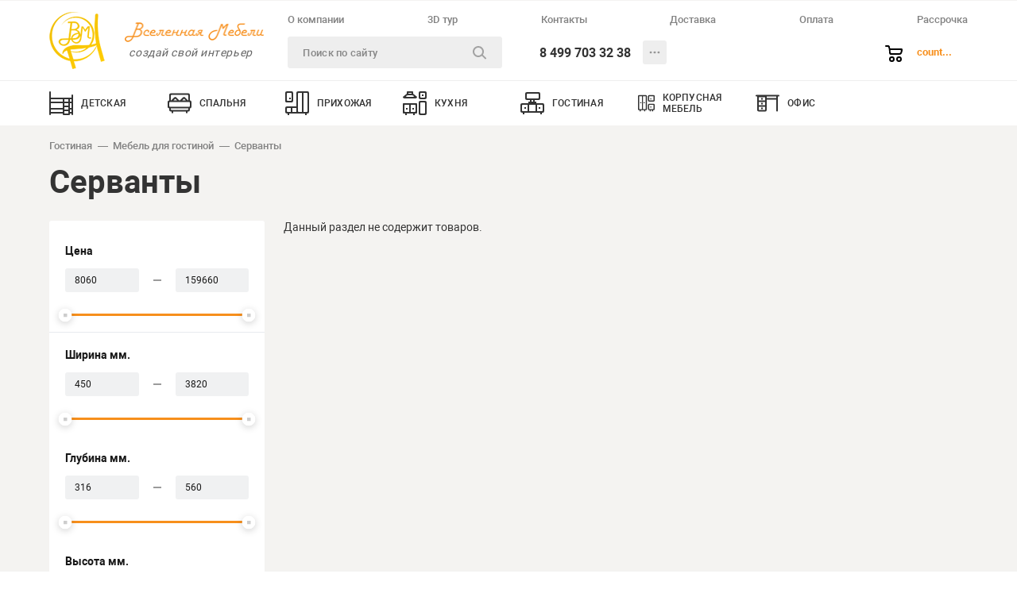

--- FILE ---
content_type: text/html; charset=utf-8
request_url: https://www.vselennaya-mebeli.ru/catalog/Servanty/
body_size: 55672
content:
<!DOCTYPE html>
<html lang="ru-RU">
<head itemscope itemtype="http://schema.org/WPHeader">
<meta http-equiv="Content-Type" content="text/html; charset=utf-8">
<meta name="viewport" content="width=device-width, initial-scale=1, viewport-fit=cover, shrink-to-fit=no">
<meta itemprop="description" name="description" content="Традиционные серванты и буфеты для посуды с разным набором дополнительных элементов могут использоваться в  любых помещениях благодаря своей компактности и многофункциональности. В обстановку современной городской квартиры отлично вписываются современные серванты для гостиной в лаконичном формате «без излишеств». Для большого респектабельного дома в каталоге можно присмотреть роскошный шкаф с витриной для посуды, выполненный в старинном стиле с элементами декора, и дополнительными элементами.">
<meta itemprop="keywords" name="keywords" content="Серванты и буфеты для посуды в гостиную в ООО Вселенная мебели">
<title itemprop="headline">Серванты и буфеты для посуды в гостиную в ООО Вселенная мебели</title>
<link href="/css/styles.css" rel="stylesheet">
<link href="/css/fix.css" rel="stylesheet">
<link rel="shortcut icon" href="/favicons/favicon.ico">
<link rel="icon" type="image/png" sizes="16x16" href="/favicons/favicon-16x16.png">
<link rel="icon" type="image/png" sizes="32x32" href="/favicons/favicon-32x32.png">
<link rel="manifest" href="/favicons/manifest.json">
<meta name="mobile-web-app-capable" content="yes">
<meta name="theme-color" content="#fff">
<meta name="application-name" content="Webpack App">
<link rel="apple-touch-icon" sizes="57x57" href="/favicons/apple-touch-icon-57x57.png">
<link rel="apple-touch-icon" sizes="60x60" href="/favicons/apple-touch-icon-60x60.png">
<link rel="apple-touch-icon" sizes="72x72" href="/favicons/apple-touch-icon-72x72.png">
<link rel="apple-touch-icon" sizes="76x76" href="/favicons/apple-touch-icon-76x76.png">
<link rel="apple-touch-icon" sizes="114x114" href="/favicons/apple-touch-icon-114x114.png">
<link rel="apple-touch-icon" sizes="120x120" href="/favicons/apple-touch-icon-120x120.png">
<link rel="apple-touch-icon" sizes="144x144" href="/favicons/apple-touch-icon-144x144.png">
<link rel="apple-touch-icon" sizes="152x152" href="/favicons/apple-touch-icon-152x152.png">
<link rel="apple-touch-icon" sizes="167x167" href="/favicons/apple-touch-icon-167x167.png">
<link rel="apple-touch-icon" sizes="180x180" href="/favicons/apple-touch-icon-180x180.png">
<link rel="apple-touch-icon" sizes="1024x1024" href="/favicons/apple-touch-icon-1024x1024.png">
<meta name="apple-mobile-web-app-capable" content="yes">
<meta name="apple-mobile-web-app-status-bar-style" content="black-translucent">
<meta name="apple-mobile-web-app-title" content="Webpack App">
<link rel="apple-touch-startup-image" media="(device-width: 320px) and (device-height: 480px) and (-webkit-device-pixel-ratio: 1)" href="/favicons/apple-touch-startup-image-320x460.png">
<link rel="apple-touch-startup-image" media="(device-width: 320px) and (device-height: 480px) and (-webkit-device-pixel-ratio: 2)" href="/favicons/apple-touch-startup-image-640x920.png">
<link rel="apple-touch-startup-image" media="(device-width: 320px) and (device-height: 568px) and (-webkit-device-pixel-ratio: 2)" href="/favicons/apple-touch-startup-image-640x1096.png">
<link rel="apple-touch-startup-image" media="(device-width: 375px) and (device-height: 667px) and (-webkit-device-pixel-ratio: 2)" href="/favicons/apple-touch-startup-image-750x1294.png">
<link rel="apple-touch-startup-image" media="(device-width: 414px) and (device-height: 736px) and (orientation: landscape) and (-webkit-device-pixel-ratio: 3)" href="/favicons/apple-touch-startup-image-1182x2208.png">
<link rel="apple-touch-startup-image" media="(device-width: 414px) and (device-height: 736px) and (orientation: portrait) and (-webkit-device-pixel-ratio: 3)" href="/favicons/apple-touch-startup-image-1242x2148.png">
<link rel="apple-touch-startup-image" media="(device-width: 768px) and (device-height: 1024px) and (orientation: landscape) and (-webkit-device-pixel-ratio: 1)" href="/favicons/apple-touch-startup-image-748x1024.png">
<link rel="apple-touch-startup-image" media="(device-width: 768px) and (device-height: 1024px) and (orientation: portrait) and (-webkit-device-pixel-ratio: 1)" href="/favicons/apple-touch-startup-image-768x1004.png">
<link rel="apple-touch-startup-image" media="(device-width: 768px) and (device-height: 1024px) and (orientation: landscape) and (-webkit-device-pixel-ratio: 2)" href="/favicons/apple-touch-startup-image-1496x2048.png">
<link rel="apple-touch-startup-image" media="(device-width: 768px) and (device-height: 1024px) and (orientation: portrait) and (-webkit-device-pixel-ratio: 2)" href="/favicons/apple-touch-startup-image-1536x2008.png">
<link rel="icon" type="image/png" sizes="228x228" href="/favicons/coast-228x228.png">
<meta name="msapplication-TileColor" content="#fff">
<meta name="msapplication-TileImage" content="/favicons/mstile-144x144.png">
<meta name="msapplication-config" content="/favicons/browserconfig.xml">
<link rel="yandex-tableau-widget" href="/favicons/yandex-browser-manifest.json">

</head>
<body>
<div class="page-wrapper" id="page-wrapper">
		<header class="header js-fixed-header">
			<div class="header__top">
				<div class="container">
					<div class="header__top-inner"><a class="h-logo header__logo" href="/" title="Вселенная мебели">
						<div class="h-logo__img-wrap">
							<img class="h-logo__img" src="/img/site/logo.png">
						</div>
						<div class="h-logo__cont">
						<div class="h-logo__name">
							<img class="h-logo__name-img" src="/img/site/logo-name.png">
						</div>
						<div class="h-logo__desc">создай свой интерьер</div>
						</div>
				</a>
              <div class="header__top-cont">
<nav class="h-top-nav header__top-nav">
	<ul class="h-top-nav__list">
<li class="h-top-nav__item"><a class="h-top-nav__link" href="/content/O-kompanii/" title="О компании">О компании</a></li>
<li class="h-top-nav__item"><a class="h-top-nav__link" href="/content/3D-tur/" title="3D тур">3D тур</a></li>
<li class="h-top-nav__item"><a class="h-top-nav__link" href="/content/kontakty/" title="Контакты">Контакты</a></li>
<li class="h-top-nav__item"><a class="h-top-nav__link" href="/content/dostavka/" title="Доставка">Доставка</a></li>
<li class="h-top-nav__item"><a class="h-top-nav__link" href="/content/oplata/" title="Оплата">Оплата</a></li>
<li class="h-top-nav__item"><a class="h-top-nav__link" href="/content/Rassrochka/" title="Рассрочка">Рассрочка</a></li>
</ul>
</nav>
			  <div class="h-actions header__actions">
	<div class="h-search h-actions__search js-header-search">
		<form id="site_search" method="post" action="/search/">
		<input class="h-search__input" type="search" placeholder="Поиск по сайту" name="search_txt">
		<input class="h-search__btn" type="submit" value="">
		<div class="h-search__btn h-search__btn_trigger js-header-search-trigger"></div>
		</form>
	</div>
	<div class="h-phones h-actions__phones">
		<div class="h-phones__item"><a class="h-phones__link" href="tel:84997033238" target="_blank" title="8 499 703 32 38">8 499 703 32 38</a></div>
		<a class="h-phones__all btn btn_grey js-show-more-phones"><svg class="h-phones__all-icon" xmlns="http://www.w3.org/2000/svg" xmlns:xlink="http://www.w3.org/1999/xlink" width="13" height="3" viewBox="0 0 13 3"><defs><path id="g029a" d="M3320.5 64a1.5 1.5 0 1 1 0 3 1.5 1.5 0 0 1 0-3zm5 0a1.5 1.5 0 1 1 0 3 1.5 1.5 0 0 1 0-3zm5 0a1.5 1.5 0 1 1 0 3 1.5 1.5 0 0 1 0-3z"/></defs><g><g transform="translate(-3319 -64)"><use xlink:href="#g029a"/></g></g></svg></a>
		<div class="h-phones__addition js-addition-phones">
			<div class="h-phones__item social header-social">
<a class="social__icon social__icon_vk" href="https://vk.com/vselennaya_mebeli" target="_blank"></a>
<a class="social__icon social__icon_ok" href="https://ok.ru/vselennayamebeli" target="_blank"></a>
</div>
		</div>
	</div>
	<div class="h-mail h-actions__mail">
	</div>
	<div class="h-actions__cart"><a class="h-cart" href="/order/" title="Корзина">
		<div class="h-cart__icon-wrap">
			<img src="/img/site/cart-icon.svg">
			<div class="h-cart__count h-cart__count_empty" id="cart_count"></div>
		</div>
		<div class="h-cart__cont">
			<div class="h-cart__title" id="cart_title">count...</div>
			<div class="h-cart__total rouble_bold" id="cart_total"></div>
		</div>
	  </a></div>
	<div class="h-actions__menu"><a class="h-menu-btn" href="#my-menu" title="Меню"></a></div>
</div>
              </div>
            </div>
          </div>
        </div>

<div class="header__nav">
	<div class="container">
		<nav class="h-nav js-h-nav">
			<ul class="h-nav__list js-header-nav-slider">
				<li class="h-nav__item"><a class="h-nav__link" href="/catalog/Detskaya/" title="Детская"><svg class="h-nav__icon" xmlns="http://www.w3.org/2000/svg" xmlns:xlink="http://www.w3.org/1999/xlink" width="30" height="30" viewBox="0 0 30 30"><defs><path id="aj71a" d="M404 143a1 1 0 0 1-1-1v-1h-2v1a1 1 0 0 1-1 1h-6a.972.972 0 0 1-.5-.154.97.97 0 0 1-.5.154 1 1 0 0 1-1-1v-1h-15v1a1 1 0 0 1-2 0v-28a1 1 0 0 1 2 0v7h26v-3a1 1 0 0 1 2 0v24a1 1 0 0 1-1 1zm-12-20h-15v3h15zm0 5h-15v6h15zm-15 8v3h15v-3zm22-13h-5v3h5zm0 5h-5v3h5zm0 5h-5v3h5zm0 5h-5v3h5zm4-15h-2v3h2zm0 5h-2v6h2zm0 8h-2v3h2z"/></defs><g><g transform="translate(-375 -113)"><use xlink:href="#aj71a"/></g></g></svg><span class="h-nav__link-name">Детская</span></a>
					<ul class="h-nav__list">
						<li class="h-nav__item"><a class="h-nav__link" href="/catalog/Detskie-komnaty/" title="Детские комнаты">Детские комнаты</a><ul class="h-nav__list"><li class="h-nav__item"><a class="h-nav__link" href="/catalog/Florentsiya/" title="Флоренция">Флоренция</a></li><li class="h-nav__item"><a class="h-nav__link" href="/catalog/Vudi/" title="Вуди">Вуди</a></li><li class="h-nav__item"><a class="h-nav__link" href="/catalog/Alfa/" title="Альфа">Альфа</a></li><li class="h-nav__item"><a class="h-nav__link" href="/catalog/Siti/" title="Сити">Сити</a></li></ul></li>
						<li class="h-nav__item"><a class="h-nav__link" href="/catalog/Mebel-dlya-detskoy-komnaty/" title="Мебель для детской комнаты">Мебель для детской комнаты</a><ul class="h-nav__list"><li class="h-nav__item"><a class="h-nav__link" href="/catalog/Krovati-detskie/" title="Кровати детские">Кровати детские</a></li><li class="h-nav__item"><a class="h-nav__link" href="/catalog/Krovati-cherdaki/" title="Кровати чердаки">Кровати чердаки</a></li><li class="h-nav__item"><a class="h-nav__link" href="/catalog/Krovati-dvukhyarusnye/" title="Кровати двухъярусные">Кровати двухъярусные</a></li><li class="h-nav__item"><a class="h-nav__link" href="/catalog/Detskie-stol-stenki/" title="Детские столы и стенки">Детские столы и стенки</a></li><li class="h-nav__item"><a class="h-nav__link" href="/catalog/Detskie-shkafy/" title="Детские шкафы и стеллажи">Детские шкафы и стеллажи</a></li><li class="h-nav__item"><a class="h-nav__link" href="/catalog/Komnaty-dlya-devochek/" title="Комнаты для девочек">Комнаты для девочек</a></li><li class="h-nav__item"><a class="h-nav__link" href="/catalog/Komnaty-dlya-malchikov/" title="Комнаты для мальчиков">Комнаты для мальчиков</a></li><li class="h-nav__item"><a class="h-nav__link" href="/catalog/Mebel-dlya-shkolnikov/" title="Мебель для школьников">Мебель для школьников</a></li><li class="h-nav__item"><a class="h-nav__link" href="/catalog/Mebel-dlya-podrostkov/" title="Мебель для подростков">Мебель для подростков</a></li><li class="h-nav__item"><a class="h-nav__link" href="/catalog/Mebel-dlya-dvoikh-detey/" title="Мебель для двоих детей">Мебель для двоих детей</a></li><li class="h-nav__item"><a class="h-nav__link" href="/catalog/Detskaya-mebel-belaya/" title="Детская мебель белая">Детская мебель белая</a></li></ul></li>
					</ul></li>
				<li class="h-nav__item"><a class="h-nav__link" href="/catalog/Spalnya/" title="Спальня"><svg class="h-nav__icon" xmlns="http://www.w3.org/2000/svg" xmlns:xlink="http://www.w3.org/1999/xlink" width="30" height="25" viewBox="0 0 30 25"><defs><path id="gsj4a" d="M543 135v2a2 2 0 0 1-2 2h-1v2h-2v-2h-16v2h-2v-2h-1a2 2 0 0 1-2-2v-2a2 2 0 0 1-2-2v-6a2 2 0 0 1 2-2v-7a2 2 0 0 1 2-2h22a2 2 0 0 1 2 2v7a2 2 0 0 1 2 2v6a2 2 0 0 1-2 2zm-24 1a1 1 0 0 0 1 1h20a1 1 0 0 0 1-1v-1h-22zm22-17a1 1 0 0 0-1-1h-20a1 1 0 0 0-1 1v6h.492l3.7-3.7a2 2 0 0 1 2.829 0l3.7 3.7h.771l3.7-3.7a2 2 0 0 1 2.829 0l3.7 3.7H541zm-18.68 6h4.573l-1.58-1.58a1 1 0 0 0-1.413 0zm11 0h4.573l-1.58-1.58a1 1 0 0 0-1.414 0zm9.68 3a1 1 0 0 0-1-1h-24a1 1 0 0 0-1 1v4a1 1 0 0 0 1 1h24a1 1 0 0 0 1-1z"/></defs><g><g transform="translate(-515 -116)"><use xlink:href="#gsj4a"/></g></g></svg><span class="h-nav__link-name">Спальня</span></a>
					<ul class="h-nav__list">
						<li class="h-nav__item"><a class="h-nav__link" href="/catalog/Mebel-dlya-spalni/" title="Мебель для спальни">Мебель для спальни</a><ul class="h-nav__list"><li class="h-nav__item"><a class="h-nav__link" href="/catalog/Komody/" title="Комоды">Комоды</a></li><li class="h-nav__item"><a class="h-nav__link" href="/catalog/Spalnye-garnitury/" title="Спальные гарнитуры">Спальные гарнитуры</a></li><li class="h-nav__item"><a class="h-nav__link" href="/catalog/SHkafy-dlya-spalni/" title="Шкафы для спальни">Шкафы для спальни</a></li><li class="h-nav__item"><a class="h-nav__link" href="/catalog/Krovati/" title="Кровати">Кровати</a></li><li class="h-nav__item"><a class="h-nav__link" href="/catalog/Matrasy/" title="Матрасы">Матрасы</a></li><li class="h-nav__item"><a class="h-nav__link" href="/catalog/Namatrasniki/" title="Наматрасники">Наматрасники</a></li><li class="h-nav__item"><a class="h-nav__link" href="/catalog/Prikrovatnye-tumby/" title="Прикроватные тумбы">Прикроватные тумбы</a></li><li class="h-nav__item"><a class="h-nav__link" href="/catalog/Stoliki-tualetnye/" title="Столики туалетные">Столики туалетные</a></li><li class="h-nav__item"><a class="h-nav__link" href="/catalog/Ortopedicheskie-osnovaniya/" title="Ортопедические основания">Ортопедические основания</a></li></ul></li>
						<li class="h-nav__item"><a class="h-nav__link" href="/catalog/Modulnye-spalni/" title="Модульные спальни">Модульные спальни</a><ul class="h-nav__list"><li class="h-nav__item"><a class="h-nav__link" href="/catalog/Versal-spalni/" title="Версаль спальни">Версаль спальни</a></li><li class="h-nav__item"><a class="h-nav__link" href="/catalog/Da-Vinchi-spalni/" title="Да Винчи спальни">Да Винчи спальни</a></li><li class="h-nav__item"><a class="h-nav__link" href="/catalog/Sakura/" title="Сакура">Сакура</a></li><li class="h-nav__item"><a class="h-nav__link" href="/catalog/Elena/" title="Елена">Елена</a></li><li class="h-nav__item"><a class="h-nav__link" href="/catalog/Rucheek/" title="Ручеек">Ручеек</a></li><li class="h-nav__item"><a class="h-nav__link" href="/catalog/Kameliya/" title="Камелия">Камелия</a></li><li class="h-nav__item"><a class="h-nav__link" href="/catalog/Kameliya-belaya/" title="Камелия белая">Камелия белая</a></li><li class="h-nav__item"><a class="h-nav__link" href="/catalog/Gratsiya/" title="Грация">Грация</a></li><li class="h-nav__item"><a class="h-nav__link" href="/catalog/Liverpul-spalni/" title="Ливерпуль спальни">Ливерпуль спальни</a></li><li class="h-nav__item"><a class="h-nav__link" href="/catalog/Prestizh/" title="Престиж">Престиж</a></li><li class="h-nav__item"><a class="h-nav__link" href="/catalog/Kameya/" title="Камея">Камея</a></li><li class="h-nav__item"><a class="h-nav__link" href="/catalog/Fiesta/" title="Фиеста">Фиеста</a></li><li class="h-nav__item"><a class="h-nav__link" href="/catalog/Ameli-spalnya-Mobi/" title="Амели спальня Моби">Амели спальня Моби</a></li><li class="h-nav__item"><a class="h-nav__link" href="/catalog/San-Remo/" title="Сан-Ремо">Сан-Ремо</a></li><li class="h-nav__item"><a class="h-nav__link" href="/catalog/Dolche-Vita/" title="Дольче Вита">Дольче Вита</a></li><li class="h-nav__item"><a class="h-nav__link" href="/catalog/Lyudovik/" title="Людовик">Людовик</a></li><li class="h-nav__item"><a class="h-nav__link" href="/catalog/Prezent/" title="Презент">Презент</a></li><li class="h-nav__item"><a class="h-nav__link" href="/catalog/Palmira/" title="Пальмира">Пальмира</a></li><li class="h-nav__item"><a class="h-nav__link" href="/catalog/Malta/" title="Мальта">Мальта</a></li><li class="h-nav__item"><a class="h-nav__link" href="/catalog/Rumba/" title="Румба">Румба</a></li></ul></li>
					</ul></li>
				<li class="h-nav__item"><a class="h-nav__link" href="/catalog/Prikhozhaya/" title="Прихожая"><svg class="h-nav__icon" xmlns="http://www.w3.org/2000/svg" xmlns:xlink="http://www.w3.org/1999/xlink" width="30" height="30" viewBox="0 0 30 30"><defs><path id="xiwya" d="M686 141h-1v2h-2v-2h-20v2h-2v-2h-1a2 2 0 0 1-2-2v-5a2 2 0 0 1 2-2h12v-17a2 2 0 0 1 2-2h12a2 2 0 0 1 2 2v24a2 2 0 0 1-2 2zm-21-7h-4a1 1 0 0 0-1 1v3a1 1 0 0 0 1 1h4zm7 0h-5v5h5zm7-19h-4a1 1 0 0 0-1 1v22a1 1 0 0 0 1 1h4zm7 1a1 1 0 0 0-1-1h-4v24h4a1 1 0 0 0 1-1zm-20 11h-6c-2.427 0-2-2-2-2v-10a2 2 0 0 1 2-2h6a2 2 0 0 1 2 2v10a2 2 0 0 1-2 2zm0-11a1 1 0 0 0-1-1h-4a1 1 0 0 0-1 1v8a1 1 0 0 0 1 1h4a1 1 0 0 0 1-1zm-3 5h2v2h-2z"/></defs><g><g transform="translate(-658 -113)"><use xlink:href="#xiwya"/></g></g></svg><span class="h-nav__link-name">Прихожая</span></a>
					<ul class="h-nav__list">
						<li class="h-nav__item"><a class="h-nav__link" href="/catalog/Mebel-dlya-prikhozhey/" title="Мебель для прихожей">Мебель для прихожей</a><ul class="h-nav__list"><li class="h-nav__item"><a class="h-nav__link" href="/catalog/Obuvnitsy/" title="Обувницы">Обувницы</a></li><li class="h-nav__item"><a class="h-nav__link" href="/catalog/SHkafy-dlya-prikhozhey/" title="Шкафы для прихожей">Шкафы для прихожей</a></li><li class="h-nav__item"><a class="h-nav__link" href="/catalog/Pufiki/" title="Пуфики">Пуфики</a></li><li class="h-nav__item"><a class="h-nav__link" href="/catalog/Banketki/" title="Банкетки">Банкетки</a></li><li class="h-nav__item"><a class="h-nav__link" href="/catalog/Nastennye-veshalki/" title="Настенные вешалки">Настенные вешалки</a></li><li class="h-nav__item"><a class="h-nav__link" href="/catalog/Prikhozhie/" title="Прихожие">Прихожие</a></li><li class="h-nav__item"><a class="h-nav__link" href="/catalog/Prikhozhie-uglovye/" title="Прихожие угловые">Прихожие угловые</a></li></ul></li>
						<li class="h-nav__item"><a class="h-nav__link" href="/catalog/Modulnye-prikhozhie/" title="Модульные прихожие">Модульные прихожие</a><ul class="h-nav__list"><li class="h-nav__item"><a class="h-nav__link" href="/catalog/Liverpul-prikhozhie/" title="Ливерпуль прихожие">Ливерпуль прихожие</a></li><li class="h-nav__item"><a class="h-nav__link" href="/catalog/P-5/" title="П-5">П-5</a></li><li class="h-nav__item"><a class="h-nav__link" href="/catalog/Kuba/" title="Куба">Куба</a></li><li class="h-nav__item"><a class="h-nav__link" href="/catalog/Gloriya-2/" title="Глория 2">Глория 2</a></li><li class="h-nav__item"><a class="h-nav__link" href="/catalog/Layt/" title="Лайт">Лайт</a></li><li class="h-nav__item"><a class="h-nav__link" href="/catalog/YUnona/" title="Юнона">Юнона</a></li><li class="h-nav__item"><a class="h-nav__link" href="/catalog/Sokol/" title="Сокол">Сокол</a></li><li class="h-nav__item"><a class="h-nav__link" href="/catalog/Lira/" title="Лира">Лира</a></li></ul></li>
					</ul></li>
				<li class="h-nav__item"><a class="h-nav__link" href="/catalog/Kukhnya/" title="Кухня"><svg class="h-nav__icon" xmlns="http://www.w3.org/2000/svg" xmlns:xlink="http://www.w3.org/1999/xlink" width="30" height="30" viewBox="0 0 30 30"><defs><path id="5goha" d="M840 142.998h-6a2 2 0 0 1-2-2v-14a2 2 0 0 1 2-2h6a2 2 0 0 1 2 2v14a2 2 0 0 1-2 2zm0-15a1 1 0 0 0-1-1h-4a1 1 0 0 0-1 1v12a1 1 0 0 0 1 1h4a1 1 0 0 0 1-1zm0-5h-6a2 2 0 0 1-2-2v-6a2 2 0 0 1 2-2h6a2 2 0 0 1 2 2v6a2 2 0 0 1-2 2zm0-7a1 1 0 0 0-1-1h-4a1 1 0 0 0-1 1v4a1 1 0 0 0 1 1h4a1 1 0 0 0 1-1zm-4 1h2v2h-2zM825 143v-2.002h-8V143l-2-.003v-2h-2a1 1 0 0 1-1-1v-11a1 1 0 0 1 1-1h16a1 1 0 0 1 1 1v11a1 1 0 0 1-1 1h-2v2zm-5-13.003h-5a1 1 0 0 0-1 1.001v7a1 1 0 0 0 1 .999h5zm8 1.001a1 1 0 0 0-1-1.001h-5v9h5a1 1 0 0 0 1-1zm-4 3h2v2h-2zm-6 2h-2v-2h2zm10-14h-14a2 2 0 0 1-2-2l5-4v-2a1 1 0 0 1 1-1h6a1 1 0 0 1 1 1v2l5 4a2 2 0 0 1-2 2zm-5-7h-4v1h4zm1 3h-6l-2 1a1 1 0 0 0 1 1h8a1 1 0 0 0 1-1z"/></defs><g><g transform="translate(-812 -113)"><use xlink:href="#5goha"/></g></g></svg><span class="h-nav__link-name">Кухня</span></a>
					<ul class="h-nav__list">
						<li class="h-nav__item"><a class="h-nav__link" href="/catalog/Modulnye-kukhni/" title="Модульные кухни">Модульные кухни</a><ul class="h-nav__list"><li class="h-nav__item"><a class="h-nav__link" href="/catalog/Gotovye-kukhni/" title="Готовые кухни">Готовые кухни</a></li><li class="h-nav__item"><a class="h-nav__link" href="/catalog/Uglovye-kukhni/" title="Угловые кухни">Угловые кухни</a></li><li class="h-nav__item"><a class="h-nav__link" href="/catalog/Kukhni-ekonom-klassa/" title="Кухни эконом класса">Кухни эконом класса</a></li><li class="h-nav__item"><a class="h-nav__link" href="/catalog/Kukhni-klassika/" title="Кухни классика">Кухни классика</a></li><li class="h-nav__item"><a class="h-nav__link" href="/catalog/Kukhni-modern/" title="Кухни модерн">Кухни модерн</a></li><li class="h-nav__item"><a class="h-nav__link" href="/catalog/Malenkie-kukhni/" title="Маленькие кухни">Маленькие кухни</a></li><li class="h-nav__item"><a class="h-nav__link" href="/catalog/Kukhni-na-zakaz/" title="Кухни на заказ">Кухни на заказ</a></li></ul></li>
						<li class="h-nav__item"><a class="h-nav__link" href="/catalog/Mebel-dlya-kukhni/" title="Мебель для кухни">Мебель для кухни</a><ul class="h-nav__list"><li class="h-nav__item"><a class="h-nav__link" href="/catalog/Obedennye-stoly/" title="Обеденные столы">Обеденные столы</a></li><li class="h-nav__item"><a class="h-nav__link" href="/catalog/Stoly-knizhki/" title="Столы-книжки">Столы-книжки</a></li><li class="h-nav__item"><a class="h-nav__link" href="/catalog/Stulya-dlya-kukhni/" title="Стулья для кухни">Стулья для кухни</a></li><li class="h-nav__item"><a class="h-nav__link" href="/catalog/Taburetki-dlya-kukhni/" title="Табуретки для кухни">Табуретки для кухни</a></li><li class="h-nav__item"><a class="h-nav__link" href="/catalog/Bufety/" title="Буфеты">Буфеты</a></li></ul></li>
						<li class="h-nav__item"><a class="h-nav__link" href="/catalog/Kukhonnye-garnitury/" title="Кухонные гарнитуры">Кухонные гарнитуры</a><ul class="h-nav__list"><li class="h-nav__item"><a class="h-nav__link" href="/catalog/Kukhnya-Kler/" title="Кухня Клер">Кухня Клер</a></li></ul></li>
					</ul></li>
				<li class="h-nav__item"><a class="h-nav__link" href="/catalog/Gostinaya/" title="Гостиная"><svg class="h-nav__icon" xmlns="http://www.w3.org/2000/svg" xmlns:xlink="http://www.w3.org/1999/xlink" width="30" height="28" viewBox="0 0 30 28"><defs><path id="auega" d="M965 141h-1v2h-2v-2h-20v2h-2v-2h-1a2 2 0 0 1-2-2v-8a2 2 0 0 1 2-2h8v-2h2v-2h-4a2 2 0 0 1-2-2v-6a2 2 0 0 1 2-2h15a2 2 0 0 1 2 2v6a2 2 0 0 1-2 2h-5v2h2v2h8a2 2 0 0 1 2 2v8a2 2 0 0 1-2 2zm-19-10h-6a1 1 0 0 0-1 1v6a1 1 0 0 0 1 1h6zm5-4h2v-2h-2zm8-4a1 1 0 0 0 1-1v-4a1 1 0 0 0-1-1h-13a1 1 0 0 0-1 1v4a1 1 0 0 0 1 1zm-3 8h-8v8h8zm9 1a1 1 0 0 0-1-1h-6v8h6a1 1 0 0 0 1-1zm-5 2h2v2h-2zm-16 2h-2v-2h2z"/></defs><g><g transform="translate(-937 -115)"><use xlink:href="#auega"/></g></g></svg><span class="h-nav__link-name">Гостиная</span></a>
					<ul class="h-nav__list">
						<li class="h-nav__item"><a class="h-nav__link" href="/catalog/Mebel-dlya-gostinoy/" title="Мебель для гостиной">Мебель для гостиной</a><ul class="h-nav__list"><li class="h-nav__item"><a class="h-nav__link" href="/catalog/Mebel-dlya-gostinoy-klassika/" title="Мебель для гостиной классика">Мебель для гостиной классика</a></li><li class="h-nav__item"><a class="h-nav__link" href="/catalog/Stenki-dlya-gostinoy/" title="Стенки для гостиной">Стенки для гостиной</a></li><li class="h-nav__item"><a class="h-nav__link" href="/catalog/Stenki-dlya-gostinoy-uglovye/" title="Стенки для гостиной угловые">Стенки для гостиной угловые</a></li><li class="h-nav__item"><a class="h-nav__link" href="/catalog/Tumby-pod-televizor/" title="Тумбы под телевизор">Тумбы под телевизор</a></li><li class="h-nav__item"><a class="h-nav__link" href="/catalog/SHkafy-i-vitriny-dlya-gostinoy/" title="Шкафы и витрины для гостиной">Шкафы и витрины для гостиной</a></li><li class="h-nav__item"><a class="h-nav__link" href="/catalog/Servanty/" title="Серванты">Серванты</a></li><li class="h-nav__item"><a class="h-nav__link" href="/catalog/ZHurnalnye-stoly/" title="Журнальные столы">Журнальные столы</a></li><li class="h-nav__item"><a class="h-nav__link" href="/catalog/ZHurnalnye-stoly-so-steklom/" title="Журнальные столы со стеклом">Журнальные столы со стеклом</a></li><li class="h-nav__item"><a class="h-nav__link" href="/catalog/Servirovochnye-stoly/" title="Сервировочные столы">Сервировочные столы</a></li><li class="h-nav__item"><a class="h-nav__link" href="/catalog/Myagkaya-mebel/" title="Мягкая мебель">Мягкая мебель</a></li></ul></li>
						<li class="h-nav__item"><a class="h-nav__link" href="/catalog/Modulnye-gostinye/" title="Модульные гостиные">Модульные гостиные</a><ul class="h-nav__list"><li class="h-nav__item"><a class="h-nav__link" href="/catalog/Da-Vinchi-gostinye/" title="Да Винчи гостиные">Да Винчи гостиные</a></li><li class="h-nav__item"><a class="h-nav__link" href="/catalog/Versal-gostinye/" title="Версаль гостиные">Версаль гостиные</a></li><li class="h-nav__item"><a class="h-nav__link" href="/catalog/Liverpul-gostinye/" title="Ливерпуль гостиные">Ливерпуль гостиные</a></li><li class="h-nav__item"><a class="h-nav__link" href="/catalog/Alba/" title="Альба">Альба</a></li><li class="h-nav__item"><a class="h-nav__link" href="/catalog/Archi/" title="Арчи">Арчи</a></li><li class="h-nav__item"><a class="h-nav__link" href="/catalog/Bel/" title="Бэль">Бэль</a></li></ul></li>
					</ul></li>
				<li class="h-nav__item"><a class="h-nav__link" href="/catalog/Korpusnaya-mebel/" title="Корпусная мебель"><svg class="h-nav__icon" xmlns="http://www.w3.org/2000/svg" xmlns:xlink="http://www.w3.org/1999/xlink" width="30" height="30" viewBox="0 0 30 30"><defs><path id="yoloa" d="M1115 129a2 2 0 0 1 2 2v8a2 2 0 0 1-2 2h-1v2h-2v-2h-2v2h-2v-2h-1a2 2 0 0 1-2-2v-8a2 2 0 0 1 2-2zm-7 2a1 1 0 0 0-1 1v6a1 1 0 0 0 1 1h6a1 1 0 0 0 1-1v-6a1 1 0 0 0-1-1zm-1-6a2 2 0 0 1-2-2v-8a2 2 0 0 1 2-2h8a2 2 0 0 1 2 2v8a2 2 0 0 1-2 2zm1-10a1 1 0 0 0-1 1v6a1 1 0 0 0 1 1h6a1 1 0 0 0 1-1v-6a1 1 0 0 0-1-1zm1 21v-2h2v2zm0-15v-2h2v2zm-12 7v-2h2v2zm-6 0v-2h2v2zm-4-13a2 2 0 0 1 2-2h12a2 2 0 0 1 2 2v24a2 2 0 0 1-2 2h-1v2h-2v-2h-9c-2.414 0-2-2-2-2zm7 0h-4a1 1 0 0 0-1 1v22a1 1 0 0 0 1 1h4zm7 1a1 1 0 0 0-1-1h-4v24h4a1 1 0 0 0 1-1zm-9 25v2h-2v-2"/></defs><g><g transform="translate(-1087 -113)"><use xlink:href="#yoloa"/></g></g></svg><span class="h-nav__link-name">Корпусная мебель</span></a>
					<ul class="h-nav__list">
						<li class="h-nav__item"><a class="h-nav__link" href="/catalog/Aktsii-i-rasprodazha/" title="Акции и распродажа">Акции и распродажа</a><ul class="h-nav__list"><li class="h-nav__item"><a class="h-nav__link" href="/catalog/Detskie-po-aktsii/" title="Детские по акции">Детские по акции</a></li><li class="h-nav__item"><a class="h-nav__link" href="/catalog/Spalni-po-aktsii/" title="Спальни по акции">Спальни по акции</a></li><li class="h-nav__item"><a class="h-nav__link" href="/catalog/Prikhozhie-po-aktsii/" title="Прихожие по акции">Прихожие по акции</a></li><li class="h-nav__item"><a class="h-nav__link" href="/catalog/Kukhni-po-aktsii/" title="Кухни по акции">Кухни по акции</a></li><li class="h-nav__item"><a class="h-nav__link" href="/catalog/Gostinye-po-aktsii/" title="Гостиные по акции">Гостиные по акции</a></li></ul></li>
						<li class="h-nav__item"><a class="h-nav__link" href="/catalog/Domashniy-ofis/" title="Домашний офис">Домашний офис</a><ul class="h-nav__list"><li class="h-nav__item"><a class="h-nav__link" href="/catalog/Stoly-kompyuternye-Nika/" title="Столы компьютерные Ника">Столы компьютерные Ника</a></li><li class="h-nav__item"><a class="h-nav__link" href="/catalog/Stoly-pismennye/" title="Столы письменные">Столы письменные</a></li><li class="h-nav__item"><a class="h-nav__link" href="/catalog/Stoly-kompyuternye/" title="Столы компьютерные">Столы компьютерные</a></li><li class="h-nav__item"><a class="h-nav__link" href="/catalog/Uglovye-kompyuternye-stoly/" title="Угловые компьютерные столы">Угловые компьютерные столы</a></li><li class="h-nav__item"><a class="h-nav__link" href="/catalog/Kompyuternye-kresla/" title="Компьютерные кресла">Компьютерные кресла</a></li><li class="h-nav__item"><a class="h-nav__link" href="/catalog/Tumby/" title="Тумбы">Тумбы</a></li><li class="h-nav__item"><a class="h-nav__link" href="/catalog/Podstavki-pod-sistemnyy-blok/" title="Подставки под системный блок">Подставки под системный блок</a></li></ul></li>
						<li class="h-nav__item"><a class="h-nav__link" href="/catalog/SHkafy/" title="Шкафы">Шкафы</a><ul class="h-nav__list"><li class="h-nav__item"><a class="h-nav__link" href="/catalog/SHkafy-kupe/" title="Шкафы-купе">Шкафы-купе</a></li><li class="h-nav__item"><a class="h-nav__link" href="/catalog/SHkafy-raspashnye/" title="Шкафы распашные">Шкафы распашные</a></li><li class="h-nav__item"><a class="h-nav__link" href="/catalog/SHkafy-uglovye/" title="Шкафы угловые">Шкафы угловые</a></li><li class="h-nav__item"><a class="h-nav__link" href="/catalog/SHkafy-stellazhi/" title="Шкафы-стеллажи">Шкафы-стеллажи</a></li><li class="h-nav__item"><a class="h-nav__link" href="/catalog/SHkafy-penaly/" title="Шкафы-пеналы">Шкафы-пеналы</a></li><li class="h-nav__item"><a class="h-nav__link" href="/catalog/SHkafy-navesnye/" title="Шкафы навесные">Шкафы навесные</a></li></ul></li>
						<li class="h-nav__item"><a class="h-nav__link" href="/catalog/Stellazhi/" title="Стеллажи">Стеллажи</a><ul class="h-nav__list"><li class="h-nav__item"><a class="h-nav__link" href="/catalog/Stellazhi-dlya-doma/" title="Стеллажи для дома">Стеллажи для дома</a></li><li class="h-nav__item"><a class="h-nav__link" href="/catalog/Stellazhi-uglovye/" title="Стеллажи угловые">Стеллажи угловые</a></li><li class="h-nav__item"><a class="h-nav__link" href="/catalog/Podtsvetochnitsi/" title="Подцветочницы">Подцветочницы</a></li></ul></li>
						<li class="h-nav__item"><a class="h-nav__link" href="/catalog/Polki/" title="Полки">Полки</a><ul class="h-nav__list"><li class="h-nav__item"><a class="h-nav__link" href="/catalog/Polki-nastennye/" title="Полки настенные">Полки настенные</a></li></ul></li>
						<li class="h-nav__item"><a class="h-nav__link" href="/catalog/Modulnaya-mebel/" title="Модульная мебель">Модульная мебель</a><ul class="h-nav__list"><li class="h-nav__item"><a class="h-nav__link" href="/catalog/Liverpul/" title="Ливерпуль">Ливерпуль</a></li><li class="h-nav__item"><a class="h-nav__link" href="/catalog/Da-Vinchi-tsvet-belyy-s-patinoy/" title="Да Винчи цвет белый с патиной">Да Винчи цвет белый с патиной</a></li><li class="h-nav__item"><a class="h-nav__link" href="/catalog/Da-Vinchi-tsvet-orekh/" title="Да Винчи цвет орех">Да Винчи цвет орех</a></li><li class="h-nav__item"><a class="h-nav__link" href="/catalog/Versal/" title="Версаль">Версаль</a></li><li class="h-nav__item"><a class="h-nav__link" href="/catalog/Dzhordan/" title="Джордан">Джордан</a></li><li class="h-nav__item"><a class="h-nav__link" href="/catalog/Uslugi-magazina-Vselennaya-Mebeli/" title="Услуги магазина Вселенная Мебели">Услуги магазина Вселенная Мебели</a></li></ul></li>
						<li class="h-nav__item"><a class="h-nav__link" href="/catalog/Zerkala/" title="Зеркала">Зеркала</a><ul class="h-nav__list"><li class="h-nav__item"><a class="h-nav__link" href="/catalog/Navesnye-shkafy-s-zerkalom/" title="Навесные шкафы с зеркалом">Навесные шкафы с зеркалом</a></li><li class="h-nav__item"><a class="h-nav__link" href="/catalog/Zerkala-nastennye/" title="Зеркала настенные">Зеркала настенные</a></li><li class="h-nav__item"><a class="h-nav__link" href="/catalog/Zerkala-nastennye-s-polkoy/" title="Зеркала настенные с полкой">Зеркала настенные с полкой</a></li><li class="h-nav__item"><a class="h-nav__link" href="/catalog/Zerkala-interernye/" title="Зеркала интерьерные">Зеркала интерьерные</a></li></ul></li>
					</ul></li>
				<li class="h-nav__item"><a class="h-nav__link" href="/catalog/Ofis/" title="Офис"><svg class="h-nav__icon" xmlns="http://www.w3.org/2000/svg" xmlns:xlink="http://www.w3.org/1999/xlink" width="30" height="21" viewBox="0 0 30 21"><defs><path id="aduka" d="M1328 120h-1v18a1 1 0 1 1-2 0v-14h-12v13a2 2 0 0 1-2 2h-8a2 2 0 0 1-2-2v-17h-1a1 1 0 1 1 0-2h28a1 1 0 0 1 0 2zm-25 17h8v-4h-8zm0-6h8v-4h-8zm0-10v4h8v-4zm10 1h12v-2h-12zm-7 0h2v2h-2zm0 6h2v2h-2zm0 6h2v2h-2z"/></defs><g><g transform="translate(-1299 -118)"><use xlink:href="#aduka"/></g></g></svg><span class="h-nav__link-name">Офис</span></a>
					<ul class="h-nav__list">
						<li class="h-nav__item"><a class="h-nav__link" href="/catalog/Ofisnaya-mebel/" title="Офисная мебель">Офисная мебель</a><ul class="h-nav__list"><li class="h-nav__item"><a class="h-nav__link" href="/catalog/Ofisnye-stellazhi-Sokol/" title="Офисные стеллажи Сокол">Офисные стеллажи Сокол</a></li></ul></li>
					</ul></li>

			</ul>
		</nav>
	</div>
</div>

<nav class="adaptive-menu" id="my-menu">
	<ul class="adaptive-menu__list">
		<li class="adaptive-menu__item"><a href="#" title="catalog">Каталог</a>
			<ul class="adaptive-menu__list">
				 <li class="adaptive-menu__item"><a class="adaptive-menu__link" href="/catalog/Detskaya/" title="Детская"><span class="adaptive-menu__link-name">Детская</span></a>
					<ul class="f-nav__list">
						<li class="adaptive-menu__item"><a class="adaptive-menu__link" href="/catalog/Detskie-komnaty/" title="Детские комнаты">Детские комнаты</a></li>
						<li class="adaptive-menu__item"><a class="adaptive-menu__link" href="/catalog/Mebel-dlya-detskoy-komnaty/" title="Мебель для детской комнаты">Мебель для детской комнаты</a></li>
					</ul></li>
				 <li class="adaptive-menu__item"><a class="adaptive-menu__link" href="/catalog/Spalnya/" title="Спальня"><span class="adaptive-menu__link-name">Спальня</span></a>
					<ul class="f-nav__list">
						<li class="adaptive-menu__item"><a class="adaptive-menu__link" href="/catalog/Mebel-dlya-spalni/" title="Мебель для спальни">Мебель для спальни</a></li>
						<li class="adaptive-menu__item"><a class="adaptive-menu__link" href="/catalog/Modulnye-spalni/" title="Модульные спальни">Модульные спальни</a></li>
					</ul></li>
				 <li class="adaptive-menu__item"><a class="adaptive-menu__link" href="/catalog/Prikhozhaya/" title="Прихожая"><span class="adaptive-menu__link-name">Прихожая</span></a>
					<ul class="f-nav__list">
						<li class="adaptive-menu__item"><a class="adaptive-menu__link" href="/catalog/Mebel-dlya-prikhozhey/" title="Мебель для прихожей">Мебель для прихожей</a></li>
						<li class="adaptive-menu__item"><a class="adaptive-menu__link" href="/catalog/Modulnye-prikhozhie/" title="Модульные прихожие">Модульные прихожие</a></li>
					</ul></li>
				 <li class="adaptive-menu__item"><a class="adaptive-menu__link" href="/catalog/Kukhnya/" title="Кухня"><span class="adaptive-menu__link-name">Кухня</span></a>
					<ul class="f-nav__list">
						<li class="adaptive-menu__item"><a class="adaptive-menu__link" href="/catalog/Modulnye-kukhni/" title="Модульные кухни">Модульные кухни</a></li>
						<li class="adaptive-menu__item"><a class="adaptive-menu__link" href="/catalog/Mebel-dlya-kukhni/" title="Мебель для кухни">Мебель для кухни</a></li>
						<li class="adaptive-menu__item"><a class="adaptive-menu__link" href="/catalog/Kukhonnye-garnitury/" title="Кухонные гарнитуры">Кухонные гарнитуры</a></li>
					</ul></li>
				 <li class="adaptive-menu__item"><a class="adaptive-menu__link" href="/catalog/Gostinaya/" title="Гостиная"><span class="adaptive-menu__link-name">Гостиная</span></a>
					<ul class="f-nav__list">
						<li class="adaptive-menu__item"><a class="adaptive-menu__link" href="/catalog/Mebel-dlya-gostinoy/" title="Мебель для гостиной">Мебель для гостиной</a></li>
						<li class="adaptive-menu__item"><a class="adaptive-menu__link" href="/catalog/Modulnye-gostinye/" title="Модульные гостиные">Модульные гостиные</a></li>
					</ul></li>
				 <li class="adaptive-menu__item"><a class="adaptive-menu__link" href="/catalog/Korpusnaya-mebel/" title="Корпусная мебель"><span class="adaptive-menu__link-name">Корпусная мебель</span></a>
					<ul class="f-nav__list">
						<li class="adaptive-menu__item"><a class="adaptive-menu__link" href="/catalog/Aktsii-i-rasprodazha/" title="Акции и распродажа">Акции и распродажа</a></li>
						<li class="adaptive-menu__item"><a class="adaptive-menu__link" href="/catalog/Domashniy-ofis/" title="Домашний офис">Домашний офис</a></li>
						<li class="adaptive-menu__item"><a class="adaptive-menu__link" href="/catalog/SHkafy/" title="Шкафы">Шкафы</a></li>
						<li class="adaptive-menu__item"><a class="adaptive-menu__link" href="/catalog/Stellazhi/" title="Стеллажи">Стеллажи</a></li>
						<li class="adaptive-menu__item"><a class="adaptive-menu__link" href="/catalog/Polki/" title="Полки">Полки</a></li>
						<li class="adaptive-menu__item"><a class="adaptive-menu__link" href="/catalog/Modulnaya-mebel/" title="Модульная мебель">Модульная мебель</a></li>
						<li class="adaptive-menu__item"><a class="adaptive-menu__link" href="/catalog/Zerkala/" title="Зеркала">Зеркала</a></li>
					</ul></li>
				 <li class="adaptive-menu__item"><a class="adaptive-menu__link" href="/catalog/Ofis/" title="Офис"><span class="adaptive-menu__link-name">Офис</span></a>
					<ul class="f-nav__list">
						<li class="adaptive-menu__item"><a class="adaptive-menu__link" href="/catalog/Ofisnaya-mebel/" title="Офисная мебель">Офисная мебель</a></li>
					</ul></li>
</ul>
			<li class="adaptive-menu__item"><a class="adaptive-menu__link" href="/content/O-kompanii/" title="О компании">О компании</a></li>
	<li class="adaptive-menu__item"><a class="adaptive-menu__link" href="/content/3D-tur/" title="3D тур">3D тур</a></li>
	<li class="adaptive-menu__item"><a class="adaptive-menu__link" href="/content/kontakty/" title="Контакты">Контакты</a></li>
	<li class="adaptive-menu__item"><a class="adaptive-menu__link" href="/content/dostavka/" title="Доставка">Доставка</a></li>
	<li class="adaptive-menu__item"><a class="adaptive-menu__link" href="/content/oplata/" title="Оплата">Оплата</a></li>
	<li class="adaptive-menu__item"><a class="adaptive-menu__link" href="/content/Rassrochka/" title="Рассрочка">Рассрочка</a></li>

	</ul>
</nav>
</header>
<div class="page-container">
	<main class="page-content">
<section class="section section_catalog"><div class="container"><div class="breadcrumbs" itemscope itemtype="http://schema.org/BreadcrumbList"><div itemprop="itemListElement" itemscope itemtype="http://schema.org/ListItem"><a href="/catalog/Gostinaya/" class="breadcrumbs__item" title="Гостиная">Гостиная</a><meta itemprop="position" content="1" /></div><span class="breadcrumbs__separator">&mdash;</span><div itemprop="itemListElement" itemscope itemtype="http://schema.org/ListItem"><a href="/catalog/Mebel-dlya-gostinoy/" class="breadcrumbs__item" title="Мебель для гостиной">Мебель для гостиной</a><meta itemprop="position" content="2" /></div><span class="breadcrumbs__separator">&mdash;</span><div itemprop="itemListElement" itemscope itemtype="http://schema.org/ListItem"><a href="/catalog/Servanty/" class="breadcrumbs__item" title="Серванты">Серванты</a><meta itemprop="position" content="3" /></div></div>
	<h1 class="page-title">Серванты</h1>
<div class="catalog">
<div class="catalog__filter">
	<div class="filter js-filter">
		<div class="filter__trigger js-filter-trigger">
			<svg class="filter__trigger-icon" xmlns="http://www.w3.org/2000/svg" xmlns:xlink="http://www.w3.org/1999/xlink" width="18" height="16" viewBox="0 0 18 16"><defs><path id="mya8a" d="M3206 891.816V899a1 1 0 0 1-2 0v-7.184a2.99 2.99 0 0 1-2-2.816 2.99 2.99 0 0 1 2-2.816V885a1 1 0 1 1 2 0v1.184a2.99 2.99 0 0 1 2 2.816 2.99 2.99 0 0 1-2 2.816zm-1-3.816a1 1 0 1 0 0 2 1 1 0 0 0 0-2zm-3 7a2.992 2.992 0 0 1-2 2.816V899a1 1 0 0 1-2 0v-1.184a2.992 2.992 0 0 1-2-2.816c0-1.304.837-2.403 2-2.817V885a1 1 0 0 1 2 0v7.183c1.163.414 2 1.513 2 2.817zm-3-1a1 1 0 1 0 0 2 1 1 0 0 0 0-2zm-5-2.184V899a1 1 0 0 1-2 0v-7.184a2.99 2.99 0 0 1-2-2.816 2.99 2.99 0 0 1 2-2.816V885a1 1 0 1 1 2 0v1.184a2.99 2.99 0 0 1 2 2.816 2.99 2.99 0 0 1-2 2.816zm-1-3.816a1 1 0 1 0 0 2 1 1 0 0 0 0-2z"/></defs><g><g transform="translate(-3190 -884)"><use xlink:href="#mya8a"/></g></g></svg>Параметры
			<div class="filter__trigger-btn"><svg class="filter__trigger-arrow" xmlns="http://www.w3.org/2000/svg" xmlns:xlink="http://www.w3.org/1999/xlink" width="11" height="6" viewBox="0 0 11 6"><defs><path id="enrna" d="M6493.272 2365.638l4.458 4.073c.41.375 1.076.375 1.486 0l4.457-4.073a.903.903 0 0 0 0-1.358 1.122 1.122 0 0 0-1.486 0l-3.714 3.395-3.714-3.395a1.122 1.122 0 0 0-1.487 0 .903.903 0 0 0 0 1.358z"/></defs><g><g transform="translate(-6493 -2364)"><use fill="#currentColor" xlink:href="#enrna"/></g></g></svg>
			</div>
		</div>
		<div class="filter__cont">
			<form id="filter-form">

				<div class="filter__item filter__item_border">
					<h3 class="filter__item-title">Цена</h3>
					<div class="filter__item-cont">
						<div class="js-range-sldier" data-range-step="10" data-range-min="8060" data-range-max="159660" data-range-values="[ 8060, 159660 ]" data-min-input-name="price1" data-max-input-name="price2" data-min-input-id="price1" data-max-input-id="price2"></div>
					</div>
				</div>

				<div class="filter__item">
					<h3 class="filter__item-title">Ширина мм.</h3>
					<div class="filter__item-cont">
						<div class="js-range-sldier" data-range-step="1" data-range-min="450" data-range-max="3820" data-range-values="[ 450, 3820 ]" data-min-input-name="param[1][1]" data-max-input-name="param[1][2]" data-min-input-id="param_1_1" data-max-input-id="param_1_2"></div>
					</div>
				</div>
				<div class="filter__item">
					<h3 class="filter__item-title">Глубина мм.</h3>
					<div class="filter__item-cont">
						<div class="js-range-sldier" data-range-step="1" data-range-min="316" data-range-max="560" data-range-values="[ 316, 560 ]" data-min-input-name="param[2][1]" data-max-input-name="param[2][2]" data-min-input-id="param_2_1" data-max-input-id="param_2_2"></div>
					</div>
				</div>
				<div class="filter__item">
					<h3 class="filter__item-title">Высота мм.</h3>
					<div class="filter__item-cont">
						<div class="js-range-sldier" data-range-step="1" data-range-min="1222" data-range-max="2450" data-range-values="[ 1222, 2450 ]" data-min-input-name="param[3][1]" data-max-input-name="param[3][2]" data-min-input-id="param_3_1" data-max-input-id="param_3_2"></div>
					</div>
				</div>
				<div class="filter_btns">
					<input class="btn filter__search" type="submit" value="показать (0)">
					<a class="btn btn_light-grey filter__reset" href="/catalog/servanty/">сбросить</a>
				</div>
			</form>
		</div>
	</div>
</div><div class="catalog__cont"><div>Данный раздел не содержит товаров.</div></div></div></div></section>
	</main>
</div>
<footer class="footer">
	<div class="footer__top">
		<div class="container">

<nav class="footer__navigation f-nav">
	<ul class="f-nav__list">
				<li class="f-nav__item"><a class="f-nav__link js-footer-nav-link" href="/catalog/Detskaya/" title="Детская">Детская</a>
					<ul class="f-nav__list">
						<li class="f-nav__item"><a class="f-nav__link" href="/catalog/Detskie-komnaty/" title="Детские комнаты">Детские комнаты</a></li>
						<li class="f-nav__item"><a class="f-nav__link" href="/catalog/Mebel-dlya-detskoy-komnaty/" title="Мебель для детской комнаты">Мебель для детской комнаты</a></li>
					</ul></li>
				<li class="f-nav__item"><a class="f-nav__link js-footer-nav-link" href="/catalog/Spalnya/" title="Спальня">Спальня</a>
					<ul class="f-nav__list">
						<li class="f-nav__item"><a class="f-nav__link" href="/catalog/Mebel-dlya-spalni/" title="Мебель для спальни">Мебель для спальни</a></li>
						<li class="f-nav__item"><a class="f-nav__link" href="/catalog/Modulnye-spalni/" title="Модульные спальни">Модульные спальни</a></li>
					</ul></li>
				<li class="f-nav__item"><a class="f-nav__link js-footer-nav-link" href="/catalog/Prikhozhaya/" title="Прихожая">Прихожая</a>
					<ul class="f-nav__list">
						<li class="f-nav__item"><a class="f-nav__link" href="/catalog/Mebel-dlya-prikhozhey/" title="Мебель для прихожей">Мебель для прихожей</a></li>
						<li class="f-nav__item"><a class="f-nav__link" href="/catalog/Modulnye-prikhozhie/" title="Модульные прихожие">Модульные прихожие</a></li>
					</ul></li>
				<li class="f-nav__item"><a class="f-nav__link js-footer-nav-link" href="/catalog/Kukhnya/" title="Кухня">Кухня</a>
					<ul class="f-nav__list">
						<li class="f-nav__item"><a class="f-nav__link" href="/catalog/Modulnye-kukhni/" title="Модульные кухни">Модульные кухни</a></li>
						<li class="f-nav__item"><a class="f-nav__link" href="/catalog/Mebel-dlya-kukhni/" title="Мебель для кухни">Мебель для кухни</a></li>
						<li class="f-nav__item"><a class="f-nav__link" href="/catalog/Kukhonnye-garnitury/" title="Кухонные гарнитуры">Кухонные гарнитуры</a></li>
					</ul></li>
				<li class="f-nav__item"><a class="f-nav__link js-footer-nav-link" href="/catalog/Gostinaya/" title="Гостиная">Гостиная</a>
					<ul class="f-nav__list">
						<li class="f-nav__item"><a class="f-nav__link" href="/catalog/Mebel-dlya-gostinoy/" title="Мебель для гостиной">Мебель для гостиной</a></li>
						<li class="f-nav__item"><a class="f-nav__link" href="/catalog/Modulnye-gostinye/" title="Модульные гостиные">Модульные гостиные</a></li>
					</ul></li>
				<li class="f-nav__item"><a class="f-nav__link js-footer-nav-link" href="/catalog/Korpusnaya-mebel/" title="Корпусная мебель">Корпусная мебель</a>
					<ul class="f-nav__list">
						<li class="f-nav__item"><a class="f-nav__link" href="/catalog/Aktsii-i-rasprodazha/" title="Акции и распродажа">Акции и распродажа</a></li>
						<li class="f-nav__item"><a class="f-nav__link" href="/catalog/Domashniy-ofis/" title="Домашний офис">Домашний офис</a></li>
						<li class="f-nav__item"><a class="f-nav__link" href="/catalog/SHkafy/" title="Шкафы">Шкафы</a></li>
						<li class="f-nav__item"><a class="f-nav__link" href="/catalog/Stellazhi/" title="Стеллажи">Стеллажи</a></li>
						<li class="f-nav__item"><a class="f-nav__link" href="/catalog/Polki/" title="Полки">Полки</a></li>
						<li class="f-nav__item"><a class="f-nav__link" href="/catalog/Modulnaya-mebel/" title="Модульная мебель">Модульная мебель</a></li>
						<li class="f-nav__item"><a class="f-nav__link" href="/catalog/Zerkala/" title="Зеркала">Зеркала</a></li>
					</ul></li>
				<li class="f-nav__item"><a class="f-nav__link js-footer-nav-link" href="/catalog/Ofis/" title="Офис">Офис</a>
					<ul class="f-nav__list">
						<li class="f-nav__item"><a class="f-nav__link" href="/catalog/Ofisnaya-mebel/" title="Офисная мебель">Офисная мебель</a></li>
					</ul></li>

	</ul>
</nav>
			<div class="footer__contacts f-contacts">
              <div class="f-contacts__item f-contacts__item_phone">
                <div class="f-contacts__desc">Многоканальный</div>
                <div class="f-contacts__cont"><a href="tel:84997033238" title="8 499 703 32 38">8 499 703 32 38</a></div>
              </div>
              <div class="f-contacts__item f-contacts__item_phone">
              </div>
              <div class="f-contacts__item f-contacts__item_phone">
              </div>
              <div class="f-contacts__item f-contacts__item_addition">
                <div class="f-contacts__item f-contacts__item_address"><a href="/content/kontakty/">Москва, мебельный центр Соле Молл,<BR>Ярославское шоссе, дом 19,<BR>стр. 1, этаж 6</a></div>
                <div class="f-contacts__item f-contacts__item_schedule">ежедневно с 10:00 до 20:00</div>
              </div>
            </div>
          </div>
	</div>
	<div class="footer__bottom">
          <div class="container">
            <div class="footer__bottom-inner">
              <div class="footer__copyright">&copy; 2014-2019 «Вселенная Мебели» При использовании любого материала с данного сайта ссылка на <a href="/">www.vselennaya-mebeli.ru</a> обязательна</div>
              <div class="footer__social social">
<a class="social__icon social__icon_vk" href="https://vk.com/vselennaya_mebeli" target="_blank"></a>
<a class="social__icon social__icon_ok" href="https://ok.ru/vselennayamebeli" target="_blank"></a>
</div>
              <div class="footer__privacy">Заполняя любую форму на сайте, вы соглашаетесь с <a href="/content/confidentiality/" target="_blank" title="политика конфиденциальности">политикой конфиденциальности</a> данного сайта</div>
            </div>
          </div>
	</div>
</footer>
</div>

<div class="dialog-fast-order" id="js-dialog-fast-order" style="display:none;">
	<h1 class="dialog-fast-order__title">title</h1>
</div>
<script type="text/javascript" src="/js/script.js"></script>
<script type="text/javascript" src="/js/jquery.samask-masker.js"></script>
<script type="text/javascript" src="/js/jquery.inputmask.bundle.min.js"></script>
<script type="text/javascript" src="/js/site.js"></script>
</body>
</html>


--- FILE ---
content_type: text/css
request_url: https://www.vselennaya-mebeli.ru/css/styles.css
body_size: 198659
content:
@charset "utf-8";body.compensate-for-scrollbar{overflow:hidden}.fancybox-active{height:auto}.fancybox-is-hidden{left:-9999px;margin:0;position:absolute!important;top:-9999px;visibility:hidden}.fancybox-container{-webkit-backface-visibility:hidden;height:100%;left:0;outline:none;position:fixed;-webkit-tap-highlight-color:transparent;top:0;-ms-touch-action:manipulation;touch-action:manipulation;transform:translateZ(0);width:100%;z-index:99992}.fancybox-container *{box-sizing:border-box}.fancybox-bg,.fancybox-inner,.fancybox-outer,.fancybox-stage{bottom:0;left:0;position:absolute;right:0;top:0}.fancybox-outer{-webkit-overflow-scrolling:touch;overflow-y:auto}.fancybox-bg{background:#1e1e1e;opacity:0;transition-duration:inherit;transition-property:opacity;transition-timing-function:cubic-bezier(.47,0,.74,.71)}.fancybox-is-open .fancybox-bg{opacity:.9;transition-timing-function:cubic-bezier(.22,.61,.36,1)}.fancybox-caption,.fancybox-infobar,.fancybox-navigation .fancybox-button,.fancybox-toolbar{direction:ltr;opacity:0;position:absolute;transition:opacity .25s ease,visibility 0s ease .25s;visibility:hidden;z-index:99997}.fancybox-show-caption .fancybox-caption,.fancybox-show-infobar .fancybox-infobar,.fancybox-show-nav .fancybox-navigation .fancybox-button,.fancybox-show-toolbar .fancybox-toolbar{opacity:1;transition:opacity .25s ease 0s,visibility 0s ease 0s;visibility:visible}.fancybox-infobar{color:#ccc;font-size:13px;-webkit-font-smoothing:subpixel-antialiased;height:44px;left:0;line-height:44px;min-width:44px;mix-blend-mode:difference;padding:0 10px;pointer-events:none;top:0;-webkit-touch-callout:none;-webkit-user-select:none;-moz-user-select:none;-ms-user-select:none;user-select:none}.fancybox-toolbar{right:0;top:0}.fancybox-stage{direction:ltr;overflow:visible;transform:translateZ(0);z-index:99994}.fancybox-is-open .fancybox-stage{overflow:hidden}.fancybox-slide{-webkit-backface-visibility:hidden;display:none;height:100%;left:0;outline:none;overflow:auto;-webkit-overflow-scrolling:touch;padding:44px;position:absolute;text-align:center;top:0;transition-property:transform,opacity;white-space:normal;width:100%;z-index:99994}.fancybox-slide:before{content:"";display:inline-block;font-size:0;height:100%;vertical-align:middle;width:0}.fancybox-is-sliding .fancybox-slide,.fancybox-slide--current,.fancybox-slide--next,.fancybox-slide--previous{display:block}.fancybox-slide--image{overflow:hidden;padding:44px 0}.fancybox-slide--image:before{display:none}.fancybox-slide--html{padding:6px}.fancybox-content{background:#fff;display:inline-block;margin:0;max-width:100%;overflow:auto;-webkit-overflow-scrolling:touch;padding:44px;position:relative;text-align:left;vertical-align:middle}.fancybox-slide--image .fancybox-content{animation-timing-function:cubic-bezier(.5,0,.14,1);-webkit-backface-visibility:hidden;background:transparent;background-repeat:no-repeat;background-size:100% 100%;left:0;max-width:none;overflow:visible;padding:0;position:absolute;top:0;transform-origin:top left;transition-property:transform,opacity;-webkit-user-select:none;-moz-user-select:none;-ms-user-select:none;user-select:none;z-index:99995}.fancybox-can-zoomOut .fancybox-content{cursor:zoom-out}.fancybox-can-zoomIn .fancybox-content{cursor:zoom-in}.fancybox-can-pan .fancybox-content,.fancybox-can-swipe .fancybox-content{cursor:grab}.fancybox-is-grabbing .fancybox-content{cursor:grabbing}.fancybox-container [data-selectable=true]{cursor:text}.fancybox-image,.fancybox-spaceball{background:transparent;border:0;height:100%;left:0;margin:0;max-height:none;max-width:none;padding:0;position:absolute;top:0;-webkit-user-select:none;-moz-user-select:none;-ms-user-select:none;user-select:none;width:100%}.fancybox-spaceball{z-index:1}.fancybox-slide--iframe .fancybox-content,.fancybox-slide--map .fancybox-content,.fancybox-slide--pdf .fancybox-content,.fancybox-slide--video .fancybox-content{height:100%;overflow:visible;padding:0;width:100%}.fancybox-slide--video .fancybox-content{background:#000}.fancybox-slide--map .fancybox-content{background:#e5e3df}.fancybox-slide--iframe .fancybox-content{background:#fff}.fancybox-iframe,.fancybox-video{background:transparent;border:0;display:block;height:100%;margin:0;overflow:hidden;padding:0;width:100%}.fancybox-iframe{left:0;position:absolute;top:0}.fancybox-error{background:#fff;cursor:default;max-width:400px;padding:40px;width:100%}.fancybox-error p{color:#444;font-size:16px;line-height:20px;margin:0;padding:0}.fancybox-button{background:rgba(30,30,30,.6);border:0;border-radius:0;box-shadow:none;cursor:pointer;display:inline-block;height:44px;margin:0;padding:10px;position:relative;transition:color .2s;vertical-align:top;visibility:inherit;width:44px}.fancybox-button,.fancybox-button:link,.fancybox-button:visited{color:#ccc}.fancybox-button:hover{color:#fff}.fancybox-button:focus{outline:none}.fancybox-button.fancybox-focus{outline:1px dotted}.fancybox-button[disabled],.fancybox-button[disabled]:hover{color:#888;cursor:default;outline:none}.fancybox-button div{height:100%}.fancybox-button svg{display:block;height:100%;overflow:visible;position:relative;width:100%}.fancybox-button svg path{fill:currentColor;stroke-width:0}.fancybox-button--fsenter svg:nth-child(2),.fancybox-button--fsexit svg:first-child,.fancybox-button--pause svg:first-child,.fancybox-button--play svg:nth-child(2){display:none}.fancybox-progress{background:#ff5268;height:2px;left:0;position:absolute;right:0;top:0;transform:scaleX(0);transform-origin:0;transition-property:transform;transition-timing-function:linear;z-index:99998}.fancybox-close-small{background:transparent;border:0;border-radius:0;color:#ccc;cursor:pointer;opacity:.8;padding:8px;position:absolute;right:-12px;top:-44px;z-index:401}.fancybox-close-small:hover{color:#fff;opacity:1}.fancybox-slide--html .fancybox-close-small{color:currentColor;padding:10px;right:0;top:0}.fancybox-slide--image.fancybox-is-scaling .fancybox-content{overflow:hidden}.fancybox-is-scaling .fancybox-close-small,.fancybox-is-zoomable.fancybox-can-pan .fancybox-close-small{display:none}.fancybox-navigation .fancybox-button{background-clip:content-box;height:100px;opacity:0;position:absolute;top:calc(50% - 50px);width:70px}.fancybox-navigation .fancybox-button div{padding:7px}.fancybox-navigation .fancybox-button--arrow_left{left:0;left:env(safe-area-inset-left);padding:31px 26px 31px 6px}.fancybox-navigation .fancybox-button--arrow_right{padding:31px 6px 31px 26px;right:0;right:env(safe-area-inset-right)}.fancybox-caption{background:linear-gradient(0deg,rgba(0,0,0,.85),rgba(0,0,0,.3) 50%,rgba(0,0,0,.15) 65%,rgba(0,0,0,.075) 75.5%,rgba(0,0,0,.037) 82.85%,rgba(0,0,0,.019) 88%,transparent);bottom:0;color:#eee;font-size:14px;font-weight:400;left:0;line-height:1.5;padding:75px 44px 25px;pointer-events:none;right:0;text-align:center;z-index:99996}@supports (padding:max(0px)){.fancybox-caption{padding:75px max(44px,env(safe-area-inset-right)) max(25px,env(safe-area-inset-bottom)) max(44px,env(safe-area-inset-left))}}.fancybox-caption--separate{margin-top:-50px}.fancybox-caption__body{max-height:50vh;overflow:auto;pointer-events:all}.fancybox-caption a,.fancybox-caption a:link,.fancybox-caption a:visited{color:#ccc;text-decoration:none}.fancybox-caption a:hover{color:#fff;text-decoration:underline}.fancybox-loading{animation:a 1s linear infinite;background:transparent;border:4px solid;border-color:#888 #888 #fff;border-radius:50%;height:50px;left:50%;margin:-25px 0 0 -25px;opacity:.7;padding:0;position:absolute;top:50%;width:50px;z-index:99999}@keyframes a{to{transform:rotate(1turn)}}.fancybox-animated{transition-timing-function:cubic-bezier(0,0,.25,1)}.fancybox-fx-slide.fancybox-slide--previous{opacity:0;transform:translate3d(-100%,0,0)}.fancybox-fx-slide.fancybox-slide--next{opacity:0;transform:translate3d(100%,0,0)}.fancybox-fx-slide.fancybox-slide--current{opacity:1;transform:translateZ(0)}.fancybox-fx-fade.fancybox-slide--next,.fancybox-fx-fade.fancybox-slide--previous{opacity:0;transition-timing-function:cubic-bezier(.19,1,.22,1)}.fancybox-fx-fade.fancybox-slide--current{opacity:1}.fancybox-fx-zoom-in-out.fancybox-slide--previous{opacity:0;transform:scale3d(1.5,1.5,1.5)}.fancybox-fx-zoom-in-out.fancybox-slide--next{opacity:0;transform:scale3d(.5,.5,.5)}.fancybox-fx-zoom-in-out.fancybox-slide--current{opacity:1;transform:scaleX(1)}.fancybox-fx-rotate.fancybox-slide--previous{opacity:0;transform:rotate(-1turn)}.fancybox-fx-rotate.fancybox-slide--next{opacity:0;transform:rotate(1turn)}.fancybox-fx-rotate.fancybox-slide--current{opacity:1;transform:rotate(0deg)}.fancybox-fx-circular.fancybox-slide--previous{opacity:0;transform:scale3d(0,0,0) translate3d(-100%,0,0)}.fancybox-fx-circular.fancybox-slide--next{opacity:0;transform:scale3d(0,0,0) translate3d(100%,0,0)}.fancybox-fx-circular.fancybox-slide--current{opacity:1;transform:scaleX(1) translateZ(0)}.fancybox-fx-tube.fancybox-slide--previous{transform:translate3d(-100%,0,0) scale(.1) skew(-10deg)}.fancybox-fx-tube.fancybox-slide--next{transform:translate3d(100%,0,0) scale(.1) skew(10deg)}.fancybox-fx-tube.fancybox-slide--current{transform:translateZ(0) scale(1)}@media (max-height:576px){.fancybox-slide{padding-left:6px;padding-right:6px}.fancybox-slide--image{padding:6px 0}.fancybox-close-small{right:-6px}.fancybox-slide--image .fancybox-close-small{background:#4e4e4e;color:#f2f4f6;height:36px;opacity:1;padding:6px;right:0;top:0;width:36px}.fancybox-caption{padding-left:12px;padding-right:12px}@supports (padding:max(0px)){.fancybox-caption{padding-left:max(12px,env(safe-area-inset-left));padding-right:max(12px,env(safe-area-inset-right))}}}.fancybox-share{background:#f4f4f4;border-radius:3px;max-width:90%;padding:30px;text-align:center}.fancybox-share h1{color:#222;font-size:35px;font-weight:700;margin:0 0 20px}.fancybox-share p{margin:0;padding:0}.fancybox-share__button{border:0;border-radius:3px;display:inline-block;font-size:14px;font-weight:700;line-height:40px;margin:0 5px 10px;min-width:130px;padding:0 15px;text-decoration:none;transition:all .2s;-webkit-user-select:none;-moz-user-select:none;-ms-user-select:none;user-select:none;white-space:nowrap}.fancybox-share__button:link,.fancybox-share__button:visited{color:#fff}.fancybox-share__button:hover{text-decoration:none}.fancybox-share__button--fb{background:#3b5998}.fancybox-share__button--fb:hover{background:#344e86}.fancybox-share__button--pt{background:#bd081d}.fancybox-share__button--pt:hover{background:#aa0719}.fancybox-share__button--tw{background:#1da1f2}.fancybox-share__button--tw:hover{background:#0d95e8}.fancybox-share__button svg{height:25px;margin-right:7px;position:relative;top:-1px;vertical-align:middle;width:25px}.fancybox-share__button svg path{fill:#fff}.fancybox-share__input{background:transparent;border:0;border-bottom:1px solid #d7d7d7;border-radius:0;color:#5d5b5b;font-size:14px;margin:10px 0 0;outline:none;padding:10px 15px;width:100%}.fancybox-thumbs{background:#ddd;bottom:0;display:none;margin:0;-webkit-overflow-scrolling:touch;-ms-overflow-style:-ms-autohiding-scrollbar;padding:2px 2px 4px;position:absolute;right:0;-webkit-tap-highlight-color:rgba(0,0,0,0);top:0;width:212px;z-index:99995}.fancybox-thumbs-x{overflow-x:auto;overflow-y:hidden}.fancybox-show-thumbs .fancybox-thumbs{display:block}.fancybox-show-thumbs .fancybox-inner{right:212px}.fancybox-thumbs__list{font-size:0;height:100%;list-style:none;margin:0;overflow-x:hidden;overflow-y:auto;padding:0;position:absolute;position:relative;white-space:nowrap;width:100%}.fancybox-thumbs-x .fancybox-thumbs__list{overflow:hidden}.fancybox-thumbs-y .fancybox-thumbs__list::-webkit-scrollbar{width:7px}.fancybox-thumbs-y .fancybox-thumbs__list::-webkit-scrollbar-track{background:#fff;border-radius:10px;box-shadow:inset 0 0 6px rgba(0,0,0,.3)}.fancybox-thumbs-y .fancybox-thumbs__list::-webkit-scrollbar-thumb{background:#2a2a2a;border-radius:10px}.fancybox-thumbs__list a{-webkit-backface-visibility:hidden;backface-visibility:hidden;background-color:rgba(0,0,0,.1);background-position:50%;background-repeat:no-repeat;background-size:cover;cursor:pointer;float:left;height:75px;margin:2px;max-height:calc(100% - 8px);max-width:calc(50% - 4px);outline:none;overflow:hidden;padding:0;position:relative;-webkit-tap-highlight-color:transparent;width:100px}.fancybox-thumbs__list a:before{border:6px solid #ff5268;bottom:0;content:"";left:0;opacity:0;position:absolute;right:0;top:0;transition:all .2s cubic-bezier(.25,.46,.45,.94);z-index:99991}.fancybox-thumbs__list a:focus:before{opacity:.5}.fancybox-thumbs__list a.fancybox-thumbs-active:before{opacity:1}@media (max-width:576px){.fancybox-thumbs{width:110px}.fancybox-show-thumbs .fancybox-inner{right:110px}.fancybox-thumbs__list a{max-width:calc(100% - 10px)}}
/*! lightslider - v1.1.6 - 2016-10-25
* https://github.com/sachinchoolur/lightslider
* Copyright (c) 2016 Sachin N; Licensed MIT */
/*! lightslider - v1.1.3 - 2015-04-14
* https://github.com/sachinchoolur/lightslider
* Copyright (c) 2015 Sachin N; Licensed MIT */.lSSlideOuter{overflow:hidden;-webkit-touch-callout:none;-webkit-user-select:none;-khtml-user-select:none;-moz-user-select:none;-ms-user-select:none;user-select:none}.lightSlider:after,.lightSlider:before{content:" ";display:table}.lightSlider{overflow:hidden;margin:0}.lSSlideWrapper{max-width:100%;overflow:hidden;position:relative}.lSSlideWrapper>.lightSlider:after{clear:both}.lSSlideWrapper .lSSlide{-webkit-transform:translate(0);-ms-transform:translate(0);transform:translate(0);-webkit-transition:all 1s;-webkit-transition-property:-webkit-transform,height;-moz-transition-property:-moz-transform,height;transition-property:transform,height;-webkit-transition-duration:inherit!important;transition-duration:inherit!important;-webkit-transition-timing-function:inherit!important;transition-timing-function:inherit!important}.lSSlideWrapper .lSFade{position:relative}.lSSlideWrapper .lSFade>*{position:absolute!important;top:0;left:0;z-index:9;margin-right:0;width:100%}.lSSlideWrapper.usingCss .lSFade>*{opacity:0;-webkit-transition-delay:0s;transition-delay:0s;-webkit-transition-duration:inherit!important;transition-duration:inherit!important;-webkit-transition-property:opacity;transition-property:opacity;-webkit-transition-timing-function:inherit!important;transition-timing-function:inherit!important}.lSSlideWrapper .lSFade>.active{z-index:10}.lSSlideWrapper.usingCss .lSFade>.active{opacity:1}.lSSlideOuter .lSPager.lSpg{margin:10px 0 0;padding:0;text-align:center}.lSSlideOuter .lSPager.lSpg>li{cursor:pointer;display:inline-block;padding:0 5px}.lSSlideOuter .lSPager.lSpg>li a{background-color:#222;border-radius:30px;display:inline-block;height:8px;overflow:hidden;text-indent:-999em;width:8px;position:relative;z-index:99;-webkit-transition:all .5s linear 0s;transition:all .5s linear 0s}.lSSlideOuter .lSPager.lSpg>li.active a,.lSSlideOuter .lSPager.lSpg>li:hover a{background-color:#428bca}.lSSlideOuter .media{opacity:.8}.lSSlideOuter .media.active{opacity:1}.lSSlideOuter .lSPager.lSGallery{list-style:none outside none;padding-left:0;margin:0;overflow:hidden;transform:translateZ(0);-moz-transform:translateZ(0);-ms-transform:translateZ(0);-webkit-transform:translateZ(0);-o-transform:translateZ(0);-webkit-transition-property:-webkit-transform;-moz-transition-property:-moz-transform;-webkit-touch-callout:none;-webkit-user-select:none;-khtml-user-select:none;-moz-user-select:none;-ms-user-select:none;user-select:none}.lSSlideOuter .lSPager.lSGallery li{overflow:hidden;-webkit-transition:border-radius .12s linear linear 0s .35s 0s;transition:border-radius .12s linear linear 0s .35s 0s}.lSSlideOuter .lSPager.lSGallery li.active,.lSSlideOuter .lSPager.lSGallery li:hover{border-radius:5px}.lSSlideOuter .lSPager.lSGallery img{display:block;height:auto;max-width:100%}.lSSlideOuter .lSPager.lSGallery:after,.lSSlideOuter .lSPager.lSGallery:before{content:" ";display:table}.lSSlideOuter .lSPager.lSGallery:after{clear:both}.lSAction>a{width:32px;height:32px;background-image:url([data-uri]);cursor:pointer;z-index:99;margin-top:-16px;opacity:.5;-webkit-transition:opacity .35s linear 0s;transition:opacity .35s linear 0s}.lSAction>a:hover{opacity:1}.lSAction>.lSPrev{background-position:0 0;left:10px}.lSAction>.lSNext{background-position:-32px 0;right:10px}.lSAction>a.disabled{pointer-events:none}.cS-hidden{height:1px;opacity:0;filter:alpha(opacity=0);overflow:hidden}.lSSlideOuter.vertical{position:relative}.lSSlideOuter.vertical.noPager{padding-right:0!important}.lSSlideOuter.vertical .lSGallery{position:absolute!important;right:0;top:0}.lSSlideOuter.vertical .lightSlider>*{width:100%!important;max-width:none!important}.lSSlideOuter.vertical .lSAction>a{left:50%;margin-left:-14px;margin-top:0}.lSSlideOuter.vertical .lSAction>.lSNext{background-position:31px -31px;bottom:10px;top:auto}.lSSlideOuter.vertical .lSAction>.lSPrev{background-position:0 -31px;bottom:auto;top:10px}.lSSlideOuter.lSrtl{direction:rtl}.lSSlideOuter .lightSlider,.lSSlideOuter .lSPager{padding-left:0;list-style:none outside none}.lSSlideOuter.lSrtl .lightSlider,.lSSlideOuter.lSrtl .lSPager{padding-right:0}.lSSlideOuter .lightSlider>*,.lSSlideOuter .lSGallery li{float:left}.lSSlideOuter.lSrtl .lightSlider>*,.lSSlideOuter.lSrtl .lSGallery li{float:right!important}@-webkit-keyframes rightEnd{0%{left:0}50%{left:-15px}to{left:0}}@keyframes rightEnd{0%{left:0}50%{left:-15px}to{left:0}}@-webkit-keyframes topEnd{0%{top:0}50%{top:-15px}to{top:0}}@keyframes topEnd{0%{top:0}50%{top:-15px}to{top:0}}@-webkit-keyframes leftEnd{0%{left:0}50%{left:15px}to{left:0}}@keyframes leftEnd{0%{left:0}50%{left:15px}to{left:0}}@-webkit-keyframes bottomEnd{0%{bottom:0}50%{bottom:-15px}to{bottom:0}}@keyframes bottomEnd{0%{bottom:0}50%{bottom:-15px}to{bottom:0}}.lSSlideOuter .rightEnd{-webkit-animation:rightEnd .3s;animation:rightEnd .3s;position:relative}.lSSlideOuter .leftEnd{-webkit-animation:leftEnd .3s;animation:leftEnd .3s;position:relative}.lSSlideOuter.vertical .rightEnd{-webkit-animation:topEnd .3s;animation:topEnd .3s;position:relative}.lSSlideOuter.vertical .leftEnd{-webkit-animation:bottomEnd .3s;animation:bottomEnd .3s;position:relative}.lSSlideOuter.lSrtl .rightEnd{-webkit-animation:leftEnd .3s;animation:leftEnd .3s;position:relative}.lSSlideOuter.lSrtl .leftEnd{-webkit-animation:rightEnd .3s;animation:rightEnd .3s;position:relative}.lightSlider.lsGrab>*{cursor:-webkit-grab;cursor:-moz-grab;cursor:-o-grab;cursor:-ms-grab;cursor:grab}.lightSlider.lsGrabbing>*{cursor:move;cursor:-webkit-grabbing;cursor:-moz-grabbing;cursor:-o-grabbing;cursor:-ms-grabbing;cursor:grabbing}
/*!
 * jQuery mmenu v7.3.3
 * @requires jQuery 1.7.0 or later
 *
 * mmenujs.com
 *	
 * Copyright (c) Fred Heusschen
 * www.frebsite.nl
 *
 * License: CC-BY-NC-4.0
 * http://creativecommons.org/licenses/by-nc/4.0/
 */.mm-menu{--mm-line-height:20px;--mm-listitem-size:44px;--mm-navbar-size:44px;--mm-offset-top:0;--mm-offset-right:0;--mm-offset-bottom:0;--mm-offset-left:0;--mm-color-border:rgba(0,0,0,0.1);--mm-color-button:rgba(0,0,0,0.3);--mm-color-text:rgba(0,0,0,0.75);--mm-color-text-dimmed:rgba(0,0,0,0.3);--mm-color-background:#f3f3f3;--mm-color-background-highlight:rgba(0,0,0,0.05);--mm-color-background-emphasis:hsla(0,0%,100%,0.4);--mm-shadow:0 0 10px rgba(0,0,0,0.3)}.mm-hidden{display:none!important}.mm-wrapper{overflow-x:hidden;position:relative}.mm-menu{background:#f3f3f3;border-color:rgba(0,0,0,.1);color:rgba(0,0,0,.75);background:var(--mm-color-background);border-color:var(--mm-color-border);color:var(--mm-color-text);line-height:20px;line-height:var(--mm-line-height);-webkit-box-sizing:border-box;box-sizing:border-box;display:block;padding:0;margin:0;position:absolute;z-index:0;top:0;right:0;bottom:0;left:0;top:var(--mm-offset-top);right:var(--mm-offset-right);bottom:var(--mm-offset-bottom);left:var(--mm-offset-left);-webkit-font-smoothing:antialiased;-moz-osx-font-smoothing:grayscale}.mm-menu a,.mm-menu a:active,.mm-menu a:hover,.mm-menu a:link,.mm-menu a:visited{color:inherit;text-decoration:none}[dir=rtl] .mm-menu{direction:rtl}.mm-panels,.mm-panels>.mm-panel{position:absolute;left:0;right:0;top:0;bottom:0;z-index:0}.mm-panel,.mm-panels{-webkit-box-sizing:border-box;box-sizing:border-box;background:#f3f3f3;border-color:rgba(0,0,0,.1);color:rgba(0,0,0,.75);background:var(--mm-color-background);border-color:var(--mm-color-border);color:var(--mm-color-text)}.mm-panels{overflow:hidden}.mm-panel{-webkit-overflow-scrolling:touch;overflow:scroll;overflow-x:hidden;overflow-y:auto;width:100%;padding:0 20px;-webkit-transform:translate3d(100%,0,0);transform:translate3d(100%,0,0);-webkit-transition:-webkit-transform .4s ease;transition:-webkit-transform .4s ease;-o-transition:transform .4s ease;transition:transform .4s ease;transition:transform .4s ease,-webkit-transform .4s ease}.mm-panel:not(.mm-hidden){display:block}.mm-panel:after,.mm-panel:before{content:"";display:block;height:20px}.mm-panel_has-navbar{padding-top:44px;padding-top:var(--mm-navbar-size)}.mm-panel_opened{z-index:1;-webkit-transform:translateZ(0);transform:translateZ(0)}.mm-panel_opened-parent{-webkit-transform:translate3d(-30%,0,0);transform:translate3d(-30%,0,0)}.mm-panel_highest{z-index:2}.mm-panel_noanimation{-webkit-transition:none!important;-o-transition:none!important;transition:none!important}.mm-panel_noanimation.mm-panel_opened-parent{-webkit-transform:translateZ(0);transform:translateZ(0)}[dir=rtl] .mm-panel:not(.mm-panel_opened){-webkit-transform:translate3d(-100%,0,0);transform:translate3d(-100%,0,0)}[dir=rtl] .mm-panel.mm-panel_opened-parent{-webkit-transform:translate3d(30%,0,0);transform:translate3d(30%,0,0)}.mm-listitem_vertical>.mm-panel{-webkit-transform:none!important;-ms-transform:none!important;transform:none!important;display:none;width:100%;padding:10px 0 10px 10px}.mm-listitem_vertical>.mm-panel:after,.mm-listitem_vertical>.mm-panel:before{content:none;display:none}.mm-listitem_opened>.mm-panel{display:block}.mm-listitem_vertical>.mm-listitem__btn{height:44px;height:var(--mm-listitem-size);bottom:auto}.mm-listitem_vertical .mm-listitem:last-child:after{border-color:transparent}.mm-listitem_opened>.mm-listitem__btn:after{-webkit-transform:rotate(225deg);-ms-transform:rotate(225deg);transform:rotate(225deg);right:19px}.mm-btn{-webkit-box-sizing:border-box;box-sizing:border-box;width:44px;padding:0}.mm-btn:after,.mm-btn:before{border:2px solid rgba(0,0,0,.1);border-color:var(--mm-color-button)}.mm-btn_close:after,.mm-btn_close:before{content:"";-webkit-box-sizing:content-box;box-sizing:content-box;display:block;width:5px;height:5px;margin:auto;position:absolute;top:0;bottom:0;-webkit-transform:rotate(-45deg);-ms-transform:rotate(-45deg);transform:rotate(-45deg)}.mm-btn_close:before{border-right:none;border-bottom:none;right:18px}.mm-btn_close:after{border-left:none;border-top:none;right:25px}.mm-btn_next:after,.mm-btn_prev:before{content:"";border-bottom:none;border-right:none;-webkit-box-sizing:content-box;box-sizing:content-box;display:block;width:8px;height:8px;margin:auto;position:absolute;top:0;bottom:0}.mm-btn_prev:before{-webkit-transform:rotate(-45deg);-ms-transform:rotate(-45deg);transform:rotate(-45deg);left:23px;right:auto}.mm-btn_next:after{-webkit-transform:rotate(135deg);-ms-transform:rotate(135deg);transform:rotate(135deg);right:23px;left:auto}[dir=rtl] .mm-btn_next:after{-webkit-transform:rotate(-45deg);-ms-transform:rotate(-45deg);transform:rotate(-45deg);left:23px;right:auto}[dir=rtl] .mm-btn_prev:before{-webkit-transform:rotate(135deg);-ms-transform:rotate(135deg);transform:rotate(135deg);right:23px;left:auto}[dir=rtl] .mm-btn_close:after,[dir=rtl] .mm-btn_close:before{right:auto}[dir=rtl] .mm-btn_close:before{left:25px}[dir=rtl] .mm-btn_close:after{left:18px}.mm-navbar{background:#f3f3f3;border-color:rgba(0,0,0,.1);color:rgba(0,0,0,.3);background:var(--mm-color-background);color:var(--mm-color-text-dimmed);border-bottom:1px solid;border-color:var(--mm-color-border);text-align:center;display:none;height:44px;height:var(--mm-navbar-size);padding:0 44px;margin:0;position:absolute;top:0;left:0;right:0;opacity:1;-webkit-transition:opacity .4s ease;-o-transition:opacity .4s ease;transition:opacity .4s ease}.mm-navbar>*{-webkit-box-sizing:border-box;box-sizing:border-box;display:block;padding:12px;padding:calc((var(--mm-navbar-size) - var(--mm-line-height))*0.5);padding-left:0;padding-right:0}.mm-navbar a,.mm-navbar a:hover{text-decoration:none}.mm-navbar__title{-o-text-overflow:ellipsis;text-overflow:ellipsis;white-space:nowrap;overflow:hidden}.mm-navbar__btn{position:absolute;top:0;bottom:0;z-index:1}.mm-navbar__btn:first-child{text-align:left;left:0}.mm-navbar__btn:last-child{text-align:right;right:0}.mm-panel_has-navbar .mm-navbar{display:block}[dir=rtl] .mm-navbar__btn:first-child{text-align:right;right:0;left:auto}[dir=rtl] .mm-navbar__btn:last-child{text-align:left;left:0;right:auto}.mm-listitem,.mm-listview{list-style:none;display:block;padding:0;margin:0}.mm-listitem{color:rgba(0,0,0,.75);color:var(--mm-color-text);border-color:rgba(0,0,0,.1);border-color:var(--mm-color-border);position:relative;display:-webkit-box;display:-ms-flexbox;display:flex;-ms-flex-wrap:wrap;flex-wrap:wrap}.mm-listitem:after{content:"";border-color:inherit;border-bottom-width:1px;border-bottom-style:solid;display:block;position:absolute;left:20px;right:0;bottom:0}.mm-listitem a,.mm-listitem a:hover{text-decoration:none}.mm-listitem__btn,.mm-listitem__text{color:inherit;display:block;padding-top:12px;padding-top:calc((var(--mm-listitem-size) - var(--mm-line-height))/2);padding-bottom:12px;padding-bottom:calc((var(--mm-listitem-size) - var(--mm-line-height))/2)}.mm-listitem__text{-o-text-overflow:ellipsis;text-overflow:ellipsis;white-space:nowrap;overflow:hidden;padding-left:20px;padding-right:10px;-webkit-box-flex:1;-ms-flex-positive:1;flex-grow:1;-ms-flex-preferred-size:10%;flex-basis:10%}.mm-listitem__btn{-webkit-tap-highlight-color:rgba(255,255,255,.4);tap-highlight-color:hsla(0,0%,100%,.4);-webkit-tap-highlight-color:var(--mm-color-background-emphasis);tap-highlight-color:var(--mm-color-background-emphasis);background:rgba(3,2,1,0);border-color:inherit;width:auto;padding-right:54px;position:relative}.mm-listitem__btn:not(.mm-listitem__text){border-left-width:1px;border-left-style:solid}.mm-listitem_selected>.mm-listitem__text{background:hsla(0,0%,100%,.4);background:var(--mm-color-background-emphasis)}.mm-listitem_opened>.mm-listitem__btn,.mm-listitem_opened>.mm-panel{background:rgba(0,0,0,.05);background:var(--mm-color-background-highlight)}.mm-panels>.mm-panel>.mm-listview{margin:20px -20px}.mm-panels>.mm-panel>.mm-listview:first-child,.mm-panels>.mm-panel>.mm-navbar+.mm-listview{margin-top:-20px}.mm-listitem_divider{-o-text-overflow:ellipsis;text-overflow:ellipsis;white-space:nowrap;overflow:hidden;background:rgba(0,0,0,.05);background:var(--mm-color-background-highlight);font-size:75%;text-transform:uppercase;min-height:20px;min-height:var(--mm-line-height);padding:6.5px;padding:calc((var(--mm-listitem-size)*0.75 - var(--mm-line-height))*0.5);padding-right:10px;padding-left:20px}.mm-listitem_spacer{padding-top:44px;padding-top:var(--mm-listitem-size)}.mm-listitem_spacer>.mm-btn_next{top:44px;top:var(--mm-listitem-size)}[dir=rtl] .mm-listitem:after{left:0;right:20px}[dir=rtl] .mm-listitem__text{padding-left:10px;padding-right:20px}[dir=rtl] .mm-listitem__btn{padding-left:54px;border-left-width:0;border-left-style:none}[dir=rtl] .mm-listitem__btn:not(.mm-listitem__text){padding-right:0;border-right-width:1px;border-right-style:solid}.mm-page{-webkit-box-sizing:border-box;box-sizing:border-box;position:relative}.mm-slideout{-webkit-transition:-webkit-transform .4s ease;transition:-webkit-transform .4s ease;-o-transition:transform .4s ease;transition:transform .4s ease;transition:transform .4s ease,-webkit-transform .4s ease;z-index:1}.mm-wrapper_opened{overflow-x:hidden;position:relative}.mm-wrapper_background .mm-page{background:inherit}.mm-menu_offcanvas{display:none;position:fixed;right:auto;z-index:0}.mm-menu_offcanvas.mm-menu_opened{display:block}.mm-menu_offcanvas{width:80%;min-width:240px;max-width:440px}.mm-wrapper_opening .mm-menu_offcanvas.mm-menu_opened~.mm-slideout{-webkit-transform:translate3d(80vw,0,0);transform:translate3d(80vw,0,0)}@media (max-width:300px){.mm-wrapper_opening .mm-menu_offcanvas.mm-menu_opened~.mm-slideout{-webkit-transform:translate3d(240px,0,0);transform:translate3d(240px,0,0)}}@media (min-width:550px){.mm-wrapper_opening .mm-menu_offcanvas.mm-menu_opened~.mm-slideout{-webkit-transform:translate3d(440px,0,0);transform:translate3d(440px,0,0)}}.mm-wrapper__blocker{background:rgba(3,2,1,0);overflow:hidden;display:none;width:100%;height:100%;position:fixed;top:0;left:0;z-index:2}.mm-wrapper_blocking,.mm-wrapper_blocking body{overflow:hidden}.mm-wrapper_blocking .mm-wrapper__blocker{display:block}.mm-sronly{border:0!important;clip:rect(1px,1px,1px,1px)!important;-webkit-clip-path:inset(50%)!important;clip-path:inset(50%)!important;white-space:nowrap!important;width:1px!important;min-width:1px!important;height:1px!important;min-height:1px!important;padding:0!important;overflow:hidden!important;position:absolute!important}.mm-menu_autoheight{-webkit-transition:none .4s ease;-o-transition:none .4s ease;transition:none .4s ease;-webkit-transition-property:height,-webkit-transform;transition-property:height,-webkit-transform;-o-transition-property:transform,height;transition-property:transform,height;transition-property:transform,height,-webkit-transform}.mm-menu_autoheight:not(.mm-menu_offcanvas){position:relative}.mm-menu_autoheight.mm-menu_position-bottom,.mm-menu_autoheight.mm-menu_position-top{max-height:80%}.mm-menu_autoheight-measuring .mm-panel{display:block!important}.mm-menu_autoheight-measuring .mm-listitem_vertical:not(.mm-listitem_opened) .mm-panel{display:none!important}.mm-menu_autoheight-measuring .mm-panels>.mm-panel{bottom:auto!important;height:auto!important}[class*=mm-menu_columns-]{-webkit-transition-property:width;-o-transition-property:width;transition-property:width}[class*=mm-menu_columns-] .mm-panels>.mm-panel{right:auto;-webkit-transition-property:width,-webkit-transform;transition-property:width,-webkit-transform;-o-transition-property:width,transform;transition-property:width,transform;transition-property:width,transform,-webkit-transform}[class*=mm-menu_columns-] .mm-panels>.mm-panel_opened,[class*=mm-menu_columns-] .mm-panels>.mm-panel_opened-parent{display:block!important}[class*=mm-panel_columns-]{border-right:1px solid;border-color:inherit}.mm-menu_columns-1 .mm-panel_columns-0,.mm-menu_columns-2 .mm-panel_columns-1,.mm-menu_columns-3 .mm-panel_columns-2,.mm-menu_columns-4 .mm-panel_columns-3{border-right:none}[class*=mm-menu_columns-] .mm-panels>.mm-panel_columns-0{-webkit-transform:translateZ(0);transform:translateZ(0)}.mm-menu_columns-0 .mm-panels>.mm-panel{z-index:0}.mm-menu_columns-0 .mm-panels>.mm-panel else{width:100%}.mm-menu_columns-0 .mm-panels>.mm-panel:not(.mm-panel_opened):not(.mm-panel_opened-parent){-webkit-transform:translate3d(100%,0,0);transform:translate3d(100%,0,0)}.mm-menu_columns-0{width:80%;min-width:240px;max-width:0}.mm-wrapper_opening .mm-menu_columns-0.mm-menu_opened~.mm-slideout{-webkit-transform:translate3d(80vw,0,0);transform:translate3d(80vw,0,0)}@media (max-width:300px){.mm-wrapper_opening .mm-menu_columns-0.mm-menu_opened~.mm-slideout{-webkit-transform:translate3d(240px,0,0);transform:translate3d(240px,0,0)}}@media (min-width:0px){.mm-wrapper_opening .mm-menu_columns-0.mm-menu_opened~.mm-slideout{-webkit-transform:translateZ(0);transform:translateZ(0)}}.mm-wrapper_opening .mm-menu_columns-0.mm-menu_position-right.mm-menu_opened~.mm-slideout{-webkit-transform:translate3d(-80vw,0,0);transform:translate3d(-80vw,0,0)}@media (max-width:300px){.mm-wrapper_opening .mm-menu_columns-0.mm-menu_position-right.mm-menu_opened~.mm-slideout{-webkit-transform:translate3d(-240px,0,0);transform:translate3d(-240px,0,0)}}@media (min-width:0px){.mm-wrapper_opening .mm-menu_columns-0.mm-menu_position-right.mm-menu_opened~.mm-slideout{-webkit-transform:translateZ(0);transform:translateZ(0)}}[class*=mm-menu_columns-] .mm-panels>.mm-panel_columns-1{-webkit-transform:translate3d(100%,0,0);transform:translate3d(100%,0,0)}.mm-menu_columns-1 .mm-panels>.mm-panel{z-index:1;width:100%}.mm-menu_columns-1 .mm-panels>.mm-panel else{width:100%}.mm-menu_columns-1 .mm-panels>.mm-panel:not(.mm-panel_opened):not(.mm-panel_opened-parent){-webkit-transform:translate3d(200%,0,0);transform:translate3d(200%,0,0)}.mm-menu_columns-1{width:80%;min-width:240px;max-width:440px}.mm-wrapper_opening .mm-menu_columns-1.mm-menu_opened~.mm-slideout{-webkit-transform:translate3d(80vw,0,0);transform:translate3d(80vw,0,0)}@media (max-width:300px){.mm-wrapper_opening .mm-menu_columns-1.mm-menu_opened~.mm-slideout{-webkit-transform:translate3d(240px,0,0);transform:translate3d(240px,0,0)}}@media (min-width:550px){.mm-wrapper_opening .mm-menu_columns-1.mm-menu_opened~.mm-slideout{-webkit-transform:translate3d(440px,0,0);transform:translate3d(440px,0,0)}}.mm-wrapper_opening .mm-menu_columns-1.mm-menu_position-right.mm-menu_opened~.mm-slideout{-webkit-transform:translate3d(-80vw,0,0);transform:translate3d(-80vw,0,0)}@media (max-width:300px){.mm-wrapper_opening .mm-menu_columns-1.mm-menu_position-right.mm-menu_opened~.mm-slideout{-webkit-transform:translate3d(-240px,0,0);transform:translate3d(-240px,0,0)}}@media (min-width:550px){.mm-wrapper_opening .mm-menu_columns-1.mm-menu_position-right.mm-menu_opened~.mm-slideout{-webkit-transform:translate3d(-440px,0,0);transform:translate3d(-440px,0,0)}}[class*=mm-menu_columns-] .mm-panels>.mm-panel_columns-2{-webkit-transform:translate3d(200%,0,0);transform:translate3d(200%,0,0)}.mm-menu_columns-2 .mm-panels>.mm-panel{z-index:2;width:50%}.mm-menu_columns-2 .mm-panels>.mm-panel else{width:100%}.mm-menu_columns-2 .mm-panels>.mm-panel:not(.mm-panel_opened):not(.mm-panel_opened-parent){-webkit-transform:translate3d(300%,0,0);transform:translate3d(300%,0,0)}.mm-menu_columns-2{width:80%;min-width:240px;max-width:880px}.mm-wrapper_opening .mm-menu_columns-2.mm-menu_opened~.mm-slideout{-webkit-transform:translate3d(80vw,0,0);transform:translate3d(80vw,0,0)}@media (max-width:300px){.mm-wrapper_opening .mm-menu_columns-2.mm-menu_opened~.mm-slideout{-webkit-transform:translate3d(240px,0,0);transform:translate3d(240px,0,0)}}@media (min-width:1100px){.mm-wrapper_opening .mm-menu_columns-2.mm-menu_opened~.mm-slideout{-webkit-transform:translate3d(880px,0,0);transform:translate3d(880px,0,0)}}.mm-wrapper_opening .mm-menu_columns-2.mm-menu_position-right.mm-menu_opened~.mm-slideout{-webkit-transform:translate3d(-80vw,0,0);transform:translate3d(-80vw,0,0)}@media (max-width:300px){.mm-wrapper_opening .mm-menu_columns-2.mm-menu_position-right.mm-menu_opened~.mm-slideout{-webkit-transform:translate3d(-240px,0,0);transform:translate3d(-240px,0,0)}}@media (min-width:1100px){.mm-wrapper_opening .mm-menu_columns-2.mm-menu_position-right.mm-menu_opened~.mm-slideout{-webkit-transform:translate3d(-880px,0,0);transform:translate3d(-880px,0,0)}}[class*=mm-menu_columns-] .mm-panels>.mm-panel_columns-3{-webkit-transform:translate3d(300%,0,0);transform:translate3d(300%,0,0)}.mm-menu_columns-3 .mm-panels>.mm-panel{z-index:3;width:33.34%}.mm-menu_columns-3 .mm-panels>.mm-panel else{width:100%}.mm-menu_columns-3 .mm-panels>.mm-panel:not(.mm-panel_opened):not(.mm-panel_opened-parent){-webkit-transform:translate3d(400%,0,0);transform:translate3d(400%,0,0)}.mm-menu_columns-3{width:80%;min-width:240px;max-width:1320px}.mm-wrapper_opening .mm-menu_columns-3.mm-menu_opened~.mm-slideout{-webkit-transform:translate3d(80vw,0,0);transform:translate3d(80vw,0,0)}@media (max-width:300px){.mm-wrapper_opening .mm-menu_columns-3.mm-menu_opened~.mm-slideout{-webkit-transform:translate3d(240px,0,0);transform:translate3d(240px,0,0)}}@media (min-width:1650px){.mm-wrapper_opening .mm-menu_columns-3.mm-menu_opened~.mm-slideout{-webkit-transform:translate3d(1320px,0,0);transform:translate3d(1320px,0,0)}}.mm-wrapper_opening .mm-menu_columns-3.mm-menu_position-right.mm-menu_opened~.mm-slideout{-webkit-transform:translate3d(-80vw,0,0);transform:translate3d(-80vw,0,0)}@media (max-width:300px){.mm-wrapper_opening .mm-menu_columns-3.mm-menu_position-right.mm-menu_opened~.mm-slideout{-webkit-transform:translate3d(-240px,0,0);transform:translate3d(-240px,0,0)}}@media (min-width:1650px){.mm-wrapper_opening .mm-menu_columns-3.mm-menu_position-right.mm-menu_opened~.mm-slideout{-webkit-transform:translate3d(-1320px,0,0);transform:translate3d(-1320px,0,0)}}[class*=mm-menu_columns-] .mm-panels>.mm-panel_columns-4{-webkit-transform:translate3d(400%,0,0);transform:translate3d(400%,0,0)}.mm-menu_columns-4 .mm-panels>.mm-panel{z-index:4;width:25%}.mm-menu_columns-4 .mm-panels>.mm-panel else{width:100%}.mm-menu_columns-4 .mm-panels>.mm-panel:not(.mm-panel_opened):not(.mm-panel_opened-parent){-webkit-transform:translate3d(500%,0,0);transform:translate3d(500%,0,0)}.mm-menu_columns-4{width:80%;min-width:240px;max-width:1760px}.mm-wrapper_opening .mm-menu_columns-4.mm-menu_opened~.mm-slideout{-webkit-transform:translate3d(80vw,0,0);transform:translate3d(80vw,0,0)}@media (max-width:300px){.mm-wrapper_opening .mm-menu_columns-4.mm-menu_opened~.mm-slideout{-webkit-transform:translate3d(240px,0,0);transform:translate3d(240px,0,0)}}@media (min-width:2200px){.mm-wrapper_opening .mm-menu_columns-4.mm-menu_opened~.mm-slideout{-webkit-transform:translate3d(1760px,0,0);transform:translate3d(1760px,0,0)}}.mm-wrapper_opening .mm-menu_columns-4.mm-menu_position-right.mm-menu_opened~.mm-slideout{-webkit-transform:translate3d(-80vw,0,0);transform:translate3d(-80vw,0,0)}@media (max-width:300px){.mm-wrapper_opening .mm-menu_columns-4.mm-menu_position-right.mm-menu_opened~.mm-slideout{-webkit-transform:translate3d(-240px,0,0);transform:translate3d(-240px,0,0)}}@media (min-width:2200px){.mm-wrapper_opening .mm-menu_columns-4.mm-menu_position-right.mm-menu_opened~.mm-slideout{-webkit-transform:translate3d(-1760px,0,0);transform:translate3d(-1760px,0,0)}}[class*=mm-menu_columns-].mm-menu_position-bottom,[class*=mm-menu_columns-].mm-menu_position-top{width:100%;max-width:100%;min-width:100%}.mm-wrapper_opening [class*=mm-menu_columns-].mm-menu_position-front{-webkit-transition-property:width,min-width,max-width,-webkit-transform;transition-property:width,min-width,max-width,-webkit-transform;-o-transition-property:width,min-width,max-width,transform;transition-property:width,min-width,max-width,transform;transition-property:width,min-width,max-width,transform,-webkit-transform}.mm-counter{color:rgba(0,0,0,.3);color:var(--mm-color-text-dimmed);text-align:right;display:block;min-width:44px;float:right}.mm-listitem_nosubitems>.mm-counter{display:none}[dir=rtl] .mm-counter{text-align:left;float:left}.mm-listitem_divider{opacity:1;-webkit-transition:opacity .4s ease;-o-transition:opacity .4s ease;transition:opacity .4s ease}.mm-menu_dividers-light .mm-listitem_divider{background:inherit;font-size:inherit;color:rgba(0,0,0,.3);color:var(--mm-color-text-dimmed);padding-top:18px;padding-top:calc((var(--mm-listitem-size) - var(--mm-line-height))*0.75);padding-bottom:6px;padding-bottom:calc((var(--mm-listitem-size) - var(--mm-line-height))*0.25)}.mm-menu_border-none .mm-listitem_divider{border-top-width:1px;border-top-style:solid}.mm-listview_fixeddivider{background:inherit;display:none;width:100%;position:absolute;top:0;left:0;right:0;z-index:10}.mm-listview_fixeddivider:after{content:none!important;display:none!important}.mm-panel_dividers .mm-listview_fixeddivider{display:block}.mm-wrapper_opened.mm-dragging .mm-menu,.mm-wrapper_opened.mm-dragging .mm-slideout{-webkit-transition-duration:0s;-o-transition-duration:0s;transition-duration:0s}.mm-menu_dropdown{-webkit-box-shadow:0 2px 10px rgba(0,0,0,.3);box-shadow:0 2px 10px rgba(0,0,0,.3);height:80%;overflow:visible}.mm-wrapper_dropdown .mm-slideout{-webkit-transform:none!important;-ms-transform:none!important;transform:none!important;z-index:0}.mm-wrapper_dropdown .mm-wrapper__blocker{-webkit-transition-delay:0s!important;-o-transition-delay:0s!important;transition-delay:0s!important;z-index:1}.mm-wrapper_dropdown .mm-menu_dropdown{z-index:2}.mm-wrapper_dropdown.mm-wrapper_opened:not(.mm-wrapper_opening) .mm-menu_dropdown{display:none}[class*=mm-menu_tip-]:before{content:"";background:inherit;-webkit-box-shadow:0 2px 10px rgba(0,0,0,.3);box-shadow:0 2px 10px rgba(0,0,0,.3);display:block;width:15px;height:15px;position:absolute;z-index:0;-webkit-transform:rotate(45deg);-ms-transform:rotate(45deg);transform:rotate(45deg)}.mm-menu_tip-left:before{left:22px}.mm-menu_tip-right:before{right:22px}.mm-menu_tip-top:before{top:-8px}.mm-menu_tip-bottom:before{bottom:-8px}.mm-menu{--mm-iconbar-size:44px}.mm-iconbar{color:rgba(0,0,0,.3);color:var(--mm-color-text-dimmed);border:0 solid rgba(0,0,0,.1);border-color:var(--mm-color-border);border-right:1px solid var(--mm-color-border);text-align:center;overflow:hidden;-webkit-box-sizing:border-box;box-sizing:border-box;width:44px;width:var(--mm-iconbar-size);position:absolute;top:0;left:0;bottom:0;z-index:2}.mm-menu_iconbar .mm-navbars_bottom,.mm-menu_iconbar .mm-navbars_top,.mm-menu_iconbar .mm-panels{left:44px;left:var(--mm-iconbar-size)}.mm-iconbar__bottom,.mm-iconbar__top{width:inherit;position:absolute}.mm-iconbar__bottom>*,.mm-iconbar__top>*{-webkit-box-sizing:border-box;box-sizing:border-box;display:block;padding:11px 0}.mm-iconbar__bottom a,.mm-iconbar__bottom a:hover,.mm-iconbar__top a,.mm-iconbar__top a:hover{text-decoration:none}.mm-iconbar__top{top:0}.mm-iconbar__bottom{bottom:0}.mm-iconbar__tab_selected{background:hsla(0,0%,100%,.4);background:var(--mm-color-background-emphasis)}.mm-menu_keyboardfocus.mm-menu_opened~.mm-wrapper__blocker a:focus,.mm-menu_keyboardfocus a:focus{outline:0;background:hsla(0,0%,100%,.4);background:var(--mm-color-background-emphasis)}.mm-wrapper__blocker .mm-tabstart{cursor:default;display:block;width:100%;height:100%}.mm-wrapper__blocker .mm-tabend{opacity:0;position:absolute;bottom:0}.mm-menu{--mm-iconpanel-size:44px}.mm-panel_iconpanel-1,.mm-panel_iconpanel-1.mm-panel_opened~.mm-listview_fixeddivider{width:calc(100% - 44px);width:calc(100% - var(--mm-iconpanel-size)*1)}.mm-panel_iconpanel-2,.mm-panel_iconpanel-2.mm-panel_opened~.mm-listview_fixeddivider{width:calc(100% - 88px);width:calc(100% - var(--mm-iconpanel-size)*2)}.mm-panel_iconpanel-3,.mm-panel_iconpanel-3.mm-panel_opened~.mm-listview_fixeddivider{width:calc(100% - 132px);width:calc(100% - var(--mm-iconpanel-size)*3)}.mm-panel_iconpanel-first~.mm-panel,.mm-panel_iconpanel-first~.mm-panel_opened~.mm-listview_fixeddivider{width:calc(100% - 44px);width:calc(100% - var(--mm-iconpanel-size))}.mm-menu_iconpanel .mm-panels>.mm-listview_fixeddivider,.mm-menu_iconpanel .mm-panels>.mm-panel{left:auto;-webkit-transition-property:width,-webkit-transform;transition-property:width,-webkit-transform;-o-transition-property:transform,width;transition-property:transform,width;transition-property:transform,width,-webkit-transform}.mm-menu_iconpanel .mm-panels>.mm-panel:not(.mm-panel_iconpanel-first):not(.mm-panel_iconpanel-0){border-left-width:1px;border-left-style:solid}.mm-menu_iconpanel .mm-panels>.mm-panel_opened,.mm-menu_iconpanel .mm-panels>.mm-panel_opened-parent{display:block!important}.mm-menu_iconpanel .mm-panels>.mm-panel_opened-parent{overflow-y:hidden;-webkit-transform:unset;-ms-transform:unset;transform:unset}.mm-menu_hidedivider .mm-panel_opened-parent .mm-listitem_divider,.mm-menu_hidenavbar .mm-panel_opened-parent .mm-navbar{opacity:0}.mm-panel__blocker{background:inherit;opacity:0;display:block;position:absolute;top:0;right:0;left:0;z-index:3;-webkit-transition:opacity .4s ease;-o-transition:opacity .4s ease;transition:opacity .4s ease}.mm-panel_opened-parent .mm-panel__blocker{opacity:.6;bottom:-100000px}[dir=rtl] .mm-menu_iconpanel .mm-panels>.mm-listview_fixeddivider,[dir=rtl] .mm-menu_iconpanel .mm-panels>.mm-panel{left:0;right:auto;-webkit-transition-property:width,-webkit-transform;transition-property:width,-webkit-transform;-o-transition-property:transform,width;transition-property:transform,width;transition-property:transform,width,-webkit-transform}[dir=rtl] .mm-menu_iconpanel .mm-panels>.mm-panel:not(.mm-panel_iconpanel-first):not(.mm-panel_iconpanel-0){border-left:none;border-right:1px solid;border-color:inherit}.mm-navbars_bottom,.mm-navbars_top{background:inherit;border-color:inherit;border-width:0;position:absolute;left:0;right:0;z-index:1}.mm-navbars_bottom>.mm-navbar,.mm-navbars_top>.mm-navbar{border-width:0;display:-webkit-box;display:-ms-flexbox;display:flex;position:relative}.mm-navbars_bottom>.mm-navbar:not(.mm-navbar_has-btns),.mm-navbars_top>.mm-navbar:not(.mm-navbar_has-btns){padding:0}.mm-navbars_bottom>.mm-navbar>:not(img):not(.mm-btn),.mm-navbars_top>.mm-navbar>:not(img):not(.mm-btn){-webkit-box-flex:1;-ms-flex:1;flex:1}.mm-navbars_top{border-bottom-style:solid;border-bottom-width:1px;top:0;bottom:auto}.mm-menu_navbar_top-1 .mm-panels{top:44px;top:calc(var(--mm-navbar-size)*1)}.mm-menu_navbar_top-2 .mm-panels{top:88px;top:calc(var(--mm-navbar-size)*2)}.mm-menu_navbar_top-3 .mm-panels{top:132px;top:calc(var(--mm-navbar-size)*3)}.mm-menu_navbar_top-4 .mm-panels{top:176px;top:calc(var(--mm-navbar-size)*4)}.mm-navbars_bottom{border-top-style:solid;border-top-width:1px;bottom:0;top:auto}.mm-menu_navbar_bottom-1 .mm-panels{bottom:44px;bottom:calc(var(--mm-navbar-size)*1)}.mm-menu_navbar_bottom-2 .mm-panels{bottom:88px;bottom:calc(var(--mm-navbar-size)*2)}.mm-menu_navbar_bottom-3 .mm-panels{bottom:132px;bottom:calc(var(--mm-navbar-size)*3)}.mm-menu_navbar_bottom-4 .mm-panels{bottom:176px;bottom:calc(var(--mm-navbar-size)*4)}.mm-navbar_size-2{height:88px;height:calc(var(--mm-navbar-size)*2)}.mm-navbar_size-3{height:132px;height:calc(var(--mm-navbar-size)*3)}.mm-navbar_size-4{height:176px;height:calc(var(--mm-navbar-size)*4)}.mm-navbar__breadcrumbs{-o-text-overflow:ellipsis;text-overflow:ellipsis;white-space:nowrap;overflow:hidden;-webkit-overflow-scrolling:touch;overflow-x:auto;text-align:left;padding:0 0 0 20px}.mm-navbar__breadcrumbs>*{display:inline-block;padding-right:6px;padding-top:12px;padding-top:calc((var(--mm-navbar-size) - var(--mm-line-height))*0.5);padding-bottom:12px;padding-bottom:calc((var(--mm-navbar-size) - var(--mm-line-height))*0.5)}.mm-navbar__breadcrumbs>a{text-decoration:underline}.mm-navbar_has-btns .mm-navbar__breadcrumbs{margin-left:-44px}.mm-navbar_has-btns .mm-btn:not(.mm-hidden)+.mm-navbar__breadcrumbs{margin-left:0;padding-left:0}.mm-navbar__tab_selected{background:inherit!important;color:inherit!important;border:1px solid;border-color:inherit}.mm-navbar__tab_selected:first-child{border-left:none}.mm-navbar__tab_selected:last-child{border-right:none}.mm-navbars_top.mm-navbars_has-tabs .mm-navbar_tabs,.mm-navbars_top.mm-navbars_has-tabs .mm-navbar_tabs~.mm-navbar{background:inherit!important;color:inherit!important}.mm-navbars_top .mm-navbar_tabs:not(:last-child){border-bottom-width:1px;border-bottom-style:solid}.mm-navbars_top .mm-navbar__tab_selected{border-bottom:none;margin-bottom:-1px}.mm-navbars_top .mm-navbar_tabs:first-child .mm-navbar__tab_selected{border-top:none}.mm-navbars_bottom.mm-navbars_has-tabs .mm-navbar{background:inherit;color:inherit}.mm-navbars_bottom .mm-navbar_tabs:not(:first-child){border-top-width:1px;border-top-style:solid}.mm-navbars_bottom .mm-navbar__tab_selected{border-top:none;margin-top:-1px}.mm-navbars_bottom .mm-navbar_tabs:last-child .mm-navbar__tab_selected{border-bottom:none}.mm-navbar_tabs>a:not(.mm-navbar__tab_selected),.mm-navbars_bottom.mm-navbars_has-tabs .mm-navbar_tabs~.mm-navbar,.mm-navbars_top.mm-navbars_has-tabs>.mm-navbar:not(.mm-navbar_tabs){background:hsla(0,0%,100%,.4);background:var(--mm-color-background-emphasis);color:rgba(0,0,0,.3);color:var(--mm-color-text-dimmed)}.mm-searchfield{display:-webkit-box;display:-ms-flexbox;display:flex;height:44px;height:var(--mm-navbar-size);padding:0;overflow:hidden}.mm-searchfield input{border:none!important;outline:0!important;-webkit-box-shadow:none!important;box-shadow:none!important;border-radius:4px;background:rgba(0,0,0,.05);background:var(--mm-color-background-highlight);color:rgba(0,0,0,.75);color:var(--mm-color-text);font:inherit;font-size:inherit;line-height:35.2px;line-height:calc(var(--mm-navbar-size)*0.7);display:block;-webkit-box-sizing:border-box;box-sizing:border-box;width:100%;max-width:100%;height:24px;height:calc(var(--mm-navbar-size)*0.7);min-height:unset;max-height:unset;margin:0;padding:0 10px}.mm-searchfield input::-ms-clear{display:none}.mm-searchfield__input{padding:6.6px 10px 0;padding-top:calc(var(--mm-navbar-size)*0.15);position:relative}.mm-panel__noresultsmsg{color:rgba(0,0,0,.3);color:var(--mm-color-text-dimmed);text-align:center;font-size:150%;padding:44px 0}.mm-searchfield__btn{position:absolute;right:0;top:0;bottom:0}.mm-panel_search{left:0!important;right:0!important;width:100%!important;border-left:none!important}.mm-searchfield__input{-webkit-box-flex:1;-ms-flex:1;flex:1;-webkit-box-sizing:border-box;box-sizing:border-box;width:100%;max-width:100%}.mm-searchfield__cancel{line-height:44px;line-height:var(--mm-navbar-size);text-decoration:none;display:block;padding-right:10px;margin-right:-100px;-webkit-transition:margin .4s ease;-o-transition:margin .4s ease;transition:margin .4s ease}.mm-searchfield__cancel-active{margin-right:0}.mm-panel>.mm-searchfield{width:100%;position:absolute;top:0;left:0}.mm-panel_has-searchfield{padding-top:44px;padding-top:var(--mm-navbar-size)}.mm-panel_has-navbar.mm-panel_has-searchfield{padding-top:88px;padding-top:calc(var(--mm-navbar-size)*2)}.mm-panel_has-navbar.mm-panel_has-searchfield>.mm-searchfield{top:44px;top:var(--mm-navbar-size)}.mm-listitem_nosubitems>.mm-listitem__btn{display:none}.mm-listitem_nosubitems>.mm-listitem__text{padding-right:10px}.mm-sectionindexer{background:inherit;text-align:center;font-size:12px;-webkit-box-sizing:border-box;box-sizing:border-box;width:20px;position:absolute;top:0;bottom:0;right:-20px;z-index:15;-webkit-transition:right .4s ease;-o-transition:right .4s ease;transition:right .4s ease;display:-webkit-box;display:-ms-flexbox;display:flex;-webkit-box-orient:vertical;-webkit-box-direction:normal;-ms-flex-direction:column;flex-direction:column;-webkit-box-pack:space-evenly;-ms-flex-pack:space-evenly;justify-content:space-evenly}.mm-sectionindexer a{color:rgba(0,0,0,.3);color:var(--mm-color-text-dimmed);line-height:1;text-decoration:none;display:block}.mm-sectionindexer~.mm-panels{-webkit-transition:right .4s ease;-o-transition:right .4s ease;transition:right .4s ease}.mm-menu_has-sectionindexer .mm-sectionindexer{right:0}.mm-menu_has-sectionindexer .mm-panels{right:20px}.mm-menu_navbar_top-1 .mm-sectionindexer{top:46px;top:calc(var(--mm-navbar-size)*1 + 2px)}.mm-menu_navbar_top-2 .mm-sectionindexer{top:90px;top:calc(var(--mm-navbar-size)*2 + 2px)}.mm-menu_navbar_top-3 .mm-sectionindexer{top:134px;top:calc(var(--mm-navbar-size)*3 + 2px)}.mm-menu_navbar_top-4 .mm-sectionindexer{top:178px;top:calc(var(--mm-navbar-size)*4 + 2px)}.mm-menu_navbar_bottom-1 .mm-sectionindexer{bottom:46px;bottom:calc(var(--mm-navbar-size)*1 + 2px)}.mm-menu_navbar_bottom-2 .mm-sectionindexer{bottom:90px;bottom:calc(var(--mm-navbar-size)*2 + 2px)}.mm-menu_navbar_bottom-3 .mm-sectionindexer{bottom:134px;bottom:calc(var(--mm-navbar-size)*3 + 2px)}.mm-menu_navbar_bottom-4 .mm-sectionindexer{bottom:178px;bottom:calc(var(--mm-navbar-size)*4 + 2px)}.mm-menu_selected-hover .mm-listitem>.mm-listitem__btn,.mm-menu_selected-hover .mm-listitem>.mm-listitem__text,.mm-menu_selected-parent .mm-listitem>.mm-listitem__btn,.mm-menu_selected-parent .mm-listitem>.mm-listitem__text{-webkit-transition:background .4s ease;-o-transition:background .4s ease;transition:background .4s ease}.mm-menu_selected-hover .mm-listview:hover>.mm-listitem_selected .mm-listitem__text{background:0 0}.mm-menu_selected-hover .mm-listitem__btn:hover,.mm-menu_selected-hover .mm-listitem__text:hover{background:hsla(0,0%,100%,.4);background:var(--mm-color-background-emphasis)}.mm-menu_selected-parent .mm-panel_opened-parent .mm-listitem:not(.mm-listitem_selected-parent) .mm-listitem__text{background:0 0}.mm-menu_selected-parent .mm-listitem_selected-parent>.mm-listitem__btn,.mm-menu_selected-parent .mm-listitem_selected-parent>.mm-listitem__text{background:hsla(0,0%,100%,.4);background:var(--mm-color-background-emphasis)}.mm-menu,.mm-slideout{--mm-sidebar-collapsed-size:44px;--mm-sidebar-expanded-size:440px}.mm-wrapper_sidebar-collapsed body,.mm-wrapper_sidebar-expanded body{position:relative}.mm-wrapper_sidebar-collapsed .mm-slideout,.mm-wrapper_sidebar-expanded .mm-slideout{-webkit-transition-property:width,-webkit-transform;transition-property:width,-webkit-transform;-o-transition-property:width,transform;transition-property:width,transform;transition-property:width,transform,-webkit-transform}.mm-wrapper_sidebar-collapsed .mm-page,.mm-wrapper_sidebar-expanded .mm-page{background:inherit;-webkit-box-sizing:border-box;box-sizing:border-box;min-height:100vh}.mm-wrapper_sidebar-collapsed .mm-menu_sidebar-collapsed,.mm-wrapper_sidebar-expanded .mm-menu_sidebar-expanded{display:block!important;top:0!important;right:auto!important;bottom:0!important;left:0!important}.mm-wrapper_sidebar-collapsed:not(.mm-wrapper_opening) .mm-menu_hidedivider .mm-listitem_divider,.mm-wrapper_sidebar-collapsed:not(.mm-wrapper_opening) .mm-menu_hidenavbar .mm-navbar{opacity:0}.mm-wrapper_sidebar-collapsed .mm-slideout{width:calc(100% - 44px);width:calc(100% - var(--mm-sidebar-collapsed-size));-webkit-transform:translate3d(44px,0,0);transform:translate3d(44px,0,0);-webkit-transform:translate3d(var(--mm-sidebar-collapsed-size),0,0);transform:translate3d(var(--mm-sidebar-collapsed-size),0,0)}.mm-wrapper_sidebar-expanded .mm-menu_sidebar-expanded{border-right-width:1px;border-right-style:solid;min-width:0!important;max-width:100000px!important}.mm-wrapper_sidebar-expanded .mm-menu_sidebar-expanded.mm-menu_pageshadow:after{content:none;display:none}.mm-wrapper_sidebar-expanded.mm-wrapper_blocking,.mm-wrapper_sidebar-expanded.mm-wrapper_blocking body{overflow:visible}.mm-wrapper_sidebar-expanded .mm-wrapper__blocker{display:none!important}.mm-wrapper_sidebar-expanded:not(.mm-wrapper_sidebar-closed) .mm-menu_sidebar-expanded.mm-menu_opened~.mm-slideout{width:calc(100% - 440px);width:calc(100% - var(--mm-sidebar-expanded-size));-webkit-transform:translate3d(440px,0,0);transform:translate3d(440px,0,0);-webkit-transform:translate3d(var(--mm-sidebar-expanded-size),0,0);transform:translate3d(var(--mm-sidebar-expanded-size),0,0)}.mm-wrapper_sidebar-expanded .mm-menu_sidebar-expanded{width:440px;width:var(--mm-sidebar-expanded-size)}.mm-menu__blocker{background:rgba(3,2,1,0);display:block;position:absolute;top:0;right:0;bottom:0;left:0;z-index:3}.mm-menu_opened .mm-menu__blocker{display:none}[dir=rtl].mm-wrapper_sidebar-collapsed .mm-slideout,[dir=rtl].mm-wrapper_sidebar-expanded .mm-slideout,[dir=rtl].mm-wrapper_sidebar-expanded:not(.mm-wrapper_sidebar-closed) .mm-menu_sidebar-expanded.mm-menu_opened~.mm-slideout{-webkit-transform:translateZ(0);transform:translateZ(0)}label.mm-toggle{border-radius:34px;min-width:58px;width:58px;height:34px;margin:5px 10px 0;margin-top:calc((var(--mm-listitem-size) - 34px)/2)}label.mm-toggle:before{content:"";display:block;border-radius:34px;width:32px;height:32px;margin:1px}input.mm-toggle{position:absolute;left:-10000px}input.mm-toggle:checked~label.mm-toggle:before{float:right}label.mm-toggle{background:rgba(0,0,0,.1);background:var(--mm-color-border)}label.mm-toggle:before{background:#f3f3f3;background:var(--mm-color-background)}input.mm-toggle:checked~label.mm-toggle{background:#4bd963}label.mm-check{width:34px;height:34px}label.mm-check:before{border-color:rgba(0,0,0,.75);border-color:var(--mm-color-text);content:"";display:block;border-left:3px solid;border-bottom:3px solid;width:40%;height:20%;margin:25% 0 0 20%;opacity:.1;-webkit-transform:rotate(-45deg);-ms-transform:rotate(-45deg);transform:rotate(-45deg)}input.mm-check{position:absolute;left:-10000px}input.mm-check:checked~label.mm-check:before{opacity:1}[dir=rtl] input.mm-toggle:checked~label.mm-toggle:before{float:left}.mm-menu_border-none .mm-listitem:after,.mm-panel_border-none .mm-listitem:after{content:none}.mm-menu_border-full .mm-listitem:after,.mm-panel_border-full .mm-listitem:after{left:0!important}.mm-menu_border-offset .mm-listitem:after,.mm-panel_border-offset .mm-listitem:after{right:20px}.mm-menu_fx-menu-zoom{-webkit-transition:-webkit-transform .4s ease;transition:-webkit-transform .4s ease;-o-transition:transform .4s ease;transition:transform .4s ease;transition:transform .4s ease,-webkit-transform .4s ease}.mm-wrapper_opened .mm-menu_fx-menu-zoom{-webkit-transform:scale(.7) translate3d(-30%,0,0);transform:scale(.7) translate3d(-30%,0,0);-webkit-transform-origin:left center;-ms-transform-origin:left center;transform-origin:left center}.mm-wrapper_opening .mm-menu_fx-menu-zoom{-webkit-transform:scale(1) translateZ(0);transform:scale(1) translateZ(0)}.mm-wrapper_opened .mm-menu_fx-menu-zoom.mm-menu_position-right{-webkit-transform:scale(.7) translate3d(30%,0,0);transform:scale(.7) translate3d(30%,0,0);-webkit-transform-origin:right center;-ms-transform-origin:right center;transform-origin:right center}.mm-wrapper_opening .mm-menu_fx-menu-zoom.mm-menu_position-right{-webkit-transform:scale(1) translateZ(0);transform:scale(1) translateZ(0)}.mm-menu_fx-menu-slide{-webkit-transition:-webkit-transform .4s ease;transition:-webkit-transform .4s ease;-o-transition:transform .4s ease;transition:transform .4s ease;transition:transform .4s ease,-webkit-transform .4s ease}.mm-wrapper_opened .mm-menu_fx-menu-slide{-webkit-transform:translate3d(-30%,0,0);transform:translate3d(-30%,0,0)}.mm-wrapper_opening .mm-menu_fx-menu-slide{-webkit-transform:translateZ(0);transform:translateZ(0)}.mm-wrapper_opened .mm-menu_fx-menu-slide.mm-menu_position-right{-webkit-transform:translate3d(30%,0,0);transform:translate3d(30%,0,0)}.mm-wrapper_opening .mm-menu_fx-menu-slide.mm-menu_position-right{-webkit-transform:translateZ(0);transform:translateZ(0)}.mm-menu_fx-menu-fade{opacity:0;-webkit-transition:opacity .4s ease;-o-transition:opacity .4s ease;transition:opacity .4s ease}.mm-wrapper_opening .mm-menu_fx-menu-fade{opacity:1}.mm-menu_fx-panels-none .mm-panel,.mm-panel_fx-none{-webkit-transition-property:none;-o-transition-property:none;transition-property:none}.mm-menu_fx-panels-none .mm-panel.mm-panel_opened-parent,.mm-panel_fx-none.mm-panel_opened-parent{-webkit-transform:translateZ(0);transform:translateZ(0)}.mm-menu_fx-panels-zoom .mm-panel,.mm-panel_fx-zoom{-webkit-transform-origin:left center;-ms-transform-origin:left center;transform-origin:left center;-webkit-transform:scale(1.5) translate3d(100%,0,0);transform:scale(1.5) translate3d(100%,0,0)}.mm-menu_fx-panels-zoom .mm-panel.mm-panel_opened,.mm-panel_fx-zoom.mm-panel_opened{-webkit-transform:scale(1) translateZ(0);transform:scale(1) translateZ(0)}.mm-menu_fx-panels-zoom .mm-panel.mm-panel_opened-parent,.mm-panel_fx-zoom.mm-panel_opened-parent{-webkit-transform:scale(.7) translate3d(-30%,0,0);transform:scale(.7) translate3d(-30%,0,0)}.mm-menu_fx-panels-slide-0 .mm-panel_opened-parent,.mm-panel_fx-slide-0.mm-panel_opened-parent{-webkit-transform:translateZ(0);transform:translateZ(0)}.mm-menu_fx-panels-slide-100 .mm-panel_opened-parent,.mm-panel_fx-slide-100.mm-panel_opened-parent{-webkit-transform:translate3d(-100%,0,0);transform:translate3d(-100%,0,0)}.mm-menu_fx-panels-slide-up .mm-panel,.mm-panel_fx-slide-up{-webkit-transform:translate3d(0,100%,0);transform:translate3d(0,100%,0)}.mm-menu_fx-panels-slide-up .mm-panel_opened,.mm-menu_fx-panels-slide-up .mm-panel_opened-parent,.mm-panel_fx-slide-up.mm-panel_opened{-webkit-transform:translateZ(0);transform:translateZ(0)}.mm-menu_fx-panels-slide-right .mm-panel,.mm-panel_fx-slide-right{-webkit-transform:translate3d(-100%,0,0);transform:translate3d(-100%,0,0)}.mm-menu_fx-panels-slide-right .mm-panel_opened,.mm-menu_fx-panels-slide-right .mm-panel_opened-parent,.mm-panel_fx-slide-right.mm-panel_opened{-webkit-transform:translateZ(0);transform:translateZ(0)}[class*=mm-menu_fx-listitems-] .mm-listitem{-webkit-transition:none .4s ease;-o-transition:none .4s ease;transition:none .4s ease}[class*=mm-menu_fx-listitems-] .mm-listitem:first-child{-webkit-transition-delay:50ms;-o-transition-delay:50ms;transition-delay:50ms}[class*=mm-menu_fx-listitems-] .mm-listitem:nth-child(2){-webkit-transition-delay:.1s;-o-transition-delay:.1s;transition-delay:.1s}[class*=mm-menu_fx-listitems-] .mm-listitem:nth-child(3){-webkit-transition-delay:.15s;-o-transition-delay:.15s;transition-delay:.15s}[class*=mm-menu_fx-listitems-] .mm-listitem:nth-child(4){-webkit-transition-delay:.2s;-o-transition-delay:.2s;transition-delay:.2s}[class*=mm-menu_fx-listitems-] .mm-listitem:nth-child(5){-webkit-transition-delay:.25s;-o-transition-delay:.25s;transition-delay:.25s}[class*=mm-menu_fx-listitems-] .mm-listitem:nth-child(6){-webkit-transition-delay:.3s;-o-transition-delay:.3s;transition-delay:.3s}[class*=mm-menu_fx-listitems-] .mm-listitem:nth-child(7){-webkit-transition-delay:.35s;-o-transition-delay:.35s;transition-delay:.35s}[class*=mm-menu_fx-listitems-] .mm-listitem:nth-child(8){-webkit-transition-delay:.4s;-o-transition-delay:.4s;transition-delay:.4s}[class*=mm-menu_fx-listitems-] .mm-listitem:nth-child(9){-webkit-transition-delay:.45s;-o-transition-delay:.45s;transition-delay:.45s}[class*=mm-menu_fx-listitems-] .mm-listitem:nth-child(10){-webkit-transition-delay:.5s;-o-transition-delay:.5s;transition-delay:.5s}[class*=mm-menu_fx-listitems-] .mm-listitem:nth-child(11){-webkit-transition-delay:.55s;-o-transition-delay:.55s;transition-delay:.55s}[class*=mm-menu_fx-listitems-] .mm-listitem:nth-child(12){-webkit-transition-delay:.6s;-o-transition-delay:.6s;transition-delay:.6s}[class*=mm-menu_fx-listitems-] .mm-listitem:nth-child(13){-webkit-transition-delay:.65s;-o-transition-delay:.65s;transition-delay:.65s}[class*=mm-menu_fx-listitems-] .mm-listitem:nth-child(14){-webkit-transition-delay:.7s;-o-transition-delay:.7s;transition-delay:.7s}[class*=mm-menu_fx-listitems-] .mm-listitem:nth-child(15){-webkit-transition-delay:.75s;-o-transition-delay:.75s;transition-delay:.75s}.mm-menu_fx-listitems-slide .mm-listitem{-webkit-transition-property:opacity,-webkit-transform;transition-property:opacity,-webkit-transform;-o-transition-property:transform,opacity;transition-property:transform,opacity;transition-property:transform,opacity,-webkit-transform;-webkit-transform:translate3d(50%,0,0);transform:translate3d(50%,0,0);opacity:0}.mm-wrapper_opening .mm-menu_fx-listitems-slide .mm-panel_opened .mm-listitem{-webkit-transform:translateZ(0);transform:translateZ(0);opacity:1}.mm-menu_fx-listitems-fade .mm-listitem{-webkit-transition-property:opacity;-o-transition-property:opacity;transition-property:opacity;opacity:0}.mm-wrapper_opening .mm-menu_fx-listitems-fade .mm-panel_opened .mm-listitem{opacity:1}.mm-menu_fx-listitems-drop .mm-listitem{-webkit-transition-property:opacity,top;-o-transition-property:opacity,top;transition-property:opacity,top;opacity:0;top:-25%}.mm-wrapper_opening .mm-menu_fx-listitems-drop .mm-panel_opened .mm-listitem{opacity:1;top:0}.mm-menu_fullscreen{width:100%;min-width:140px;max-width:10000px}.mm-wrapper_opening .mm-menu_fullscreen.mm-menu_opened~.mm-slideout{-webkit-transform:translate3d(100vw,0,0);transform:translate3d(100vw,0,0)}@media (max-width:140px){.mm-wrapper_opening .mm-menu_fullscreen.mm-menu_opened~.mm-slideout{-webkit-transform:translate3d(140px,0,0);transform:translate3d(140px,0,0)}}@media (min-width:10000px){.mm-wrapper_opening .mm-menu_fullscreen.mm-menu_opened~.mm-slideout{-webkit-transform:translate3d(10000px,0,0);transform:translate3d(10000px,0,0)}}.mm-wrapper_opening .mm-menu_fullscreen.mm-menu_position-right.mm-menu_opened~.mm-slideout{-webkit-transform:translate3d(-100vw,0,0);transform:translate3d(-100vw,0,0)}@media (max-width:140px){.mm-wrapper_opening .mm-menu_fullscreen.mm-menu_position-right.mm-menu_opened~.mm-slideout{-webkit-transform:translate3d(-140px,0,0);transform:translate3d(-140px,0,0)}}@media (min-width:10000px){.mm-wrapper_opening .mm-menu_fullscreen.mm-menu_position-right.mm-menu_opened~.mm-slideout{-webkit-transform:translate3d(-10000px,0,0);transform:translate3d(-10000px,0,0)}}.mm-menu_fullscreen.mm-menu_position-bottom,.mm-menu_fullscreen.mm-menu_position-top{height:100vh;min-height:140px;max-height:10000px}.mm-menu_listview-justify .mm-panels>.mm-panel:after,.mm-menu_listview-justify .mm-panels>.mm-panel:before,.mm-panels>.mm-panel_listview-justify:after,.mm-panels>.mm-panel_listview-justify:before{content:none;display:none}.mm-menu_listview-justify .mm-panels>.mm-panel .mm-listview,.mm-panels>.mm-panel_listview-justify .mm-listview{display:-webkit-box;display:-ms-flexbox;display:flex;-webkit-box-orient:vertical;-webkit-box-direction:normal;-ms-flex-direction:column;flex-direction:column;height:100%;margin-top:0;margin-bottom:0}.mm-menu_listview-justify .mm-panels>.mm-panel .mm-listitem,.mm-panels>.mm-panel_listview-justify .mm-listitem{-webkit-box-flex:1;-ms-flex:1 0 auto;flex:1 0 auto;min-height:44px}.mm-menu_listview-justify .mm-panels>.mm-panel .mm-listitem:not(.mm-listitem_divider),.mm-panels>.mm-panel_listview-justify .mm-listitem:not(.mm-listitem_divider){display:-webkit-box;display:-ms-flexbox;display:flex;-webkit-box-orient:vertical;-webkit-box-direction:normal;-ms-flex-direction:column;flex-direction:column}.mm-menu_listview-justify .mm-panels>.mm-panel .mm-listitem__text,.mm-panels>.mm-panel_listview-justify .mm-listitem__text{-webkit-box-sizing:border-box;box-sizing:border-box;-webkit-box-flex:1;-ms-flex:1 0 auto;flex:1 0 auto;display:-webkit-box;display:-ms-flexbox;display:flex;-webkit-box-align:center;-ms-flex-align:center;align-items:center}.mm-listview_inset{list-style:inside disc;width:100%;padding:0 30px 15px;margin:0}.mm-listview_inset .mm-listitem{padding:5px 0}.mm-menu_multiline .mm-listitem__text,.mm-panel_multiline .mm-listitem__text{-o-text-overflow:clip;text-overflow:clip;white-space:normal}[class*=mm-menu_pagedim].mm-menu_opened~.mm-wrapper__blocker{opacity:0}.mm-wrapper_opening [class*=mm-menu_pagedim].mm-menu_opened~.mm-wrapper__blocker{opacity:.3;-webkit-transition:opacity .4s ease .4s;-o-transition:opacity .4s ease .4s;transition:opacity .4s ease .4s}.mm-menu_opened.mm-menu_pagedim~.mm-wrapper__blocker{background:inherit}.mm-menu_opened.mm-menu_pagedim-black~.mm-wrapper__blocker{background:#000}.mm-menu_opened.mm-menu_pagedim-white~.mm-wrapper__blocker{background:#fff}.mm-menu_popup{-webkit-transition:opacity .4s ease;-o-transition:opacity .4s ease;transition:opacity .4s ease;opacity:0;-webkit-box-shadow:0 2px 10px rgba(0,0,0,.3);box-shadow:0 2px 10px rgba(0,0,0,.3);height:80%;min-height:140px;max-height:880px;top:50%;left:50%;bottom:auto;right:auto;z-index:2;-webkit-transform:translate3d(-50%,-50%,0);transform:translate3d(-50%,-50%,0)}.mm-menu_popup.mm-menu_opened~.mm-slideout{-webkit-transform:none!important;-ms-transform:none!important;transform:none!important;z-index:0}.mm-menu_popup.mm-menu_opened~.mm-wrapper__blocker{-webkit-transition-delay:0s!important;-o-transition-delay:0s!important;transition-delay:0s!important;z-index:1}.mm-wrapper_opening .mm-menu_popup{opacity:1}.mm-menu_position-right{left:auto;right:0}.mm-wrapper_opening .mm-menu_position-right.mm-menu_opened~.mm-slideout{-webkit-transform:translate3d(-80vw,0,0);transform:translate3d(-80vw,0,0)}@media (max-width:300px){.mm-wrapper_opening .mm-menu_position-right.mm-menu_opened~.mm-slideout{-webkit-transform:translate3d(-240px,0,0);transform:translate3d(-240px,0,0)}}@media (min-width:550px){.mm-wrapper_opening .mm-menu_position-right.mm-menu_opened~.mm-slideout{-webkit-transform:translate3d(-440px,0,0);transform:translate3d(-440px,0,0)}}.mm-menu_position-bottom,.mm-menu_position-front,.mm-menu_position-top{-webkit-transition:-webkit-transform .4s ease;transition:-webkit-transform .4s ease;-o-transition:transform .4s ease;transition:transform .4s ease;transition:transform .4s ease,-webkit-transform .4s ease}.mm-menu_position-bottom.mm-menu_opened,.mm-menu_position-front.mm-menu_opened,.mm-menu_position-top.mm-menu_opened{z-index:2}.mm-menu_position-bottom.mm-menu_opened~.mm-slideout,.mm-menu_position-front.mm-menu_opened~.mm-slideout,.mm-menu_position-top.mm-menu_opened~.mm-slideout{-webkit-transform:none!important;-ms-transform:none!important;transform:none!important;z-index:0}.mm-menu_position-bottom.mm-menu_opened~.mm-wrapper__blocker,.mm-menu_position-front.mm-menu_opened~.mm-wrapper__blocker,.mm-menu_position-top.mm-menu_opened~.mm-wrapper__blocker{z-index:1}.mm-menu_position-front{-webkit-transform:translate3d(-100%,0,0);transform:translate3d(-100%,0,0)}.mm-menu_position-front.mm-menu_position-right{-webkit-transform:translate3d(100%,0,0);transform:translate3d(100%,0,0)}.mm-menu_position-bottom,.mm-menu_position-top{width:100%;min-width:100%;max-width:100%}.mm-menu_position-top{-webkit-transform:translate3d(0,-100%,0);transform:translate3d(0,-100%,0);height:80vh;min-height:140px;max-height:880px}.mm-menu_position-bottom{-webkit-transform:translate3d(0,100%,0);transform:translate3d(0,100%,0);top:auto;height:80vh;min-height:140px;max-height:880px}.mm-wrapper_opening .mm-menu_position-bottom,.mm-wrapper_opening .mm-menu_position-front,.mm-wrapper_opening .mm-menu_position-top{-webkit-transform:translateZ(0);transform:translateZ(0)}.mm-menu_shadow-page:after{-webkit-box-shadow:0 0 10px rgba(0,0,0,.3);box-shadow:0 0 10px rgba(0,0,0,.3);-webkit-box-shadow:var(--mm-shadow);box-shadow:var(--mm-shadow);content:"";display:block;width:20px;height:120%;position:absolute;left:100%;top:-10%;z-index:100;-webkit-clip-path:polygon(-20px 0,0 0,0 100%,-20px 100%);clip-path:polygon(-20px 0,0 0,0 100%,-20px 100%)}.mm-menu_shadow-page.mm-menu_position-right:after{left:auto;right:100%;-webkit-clip-path:polygon(20px 0,40px 0,40px 100%,20px 100%);clip-path:polygon(20px 0,40px 0,40px 100%,20px 100%)}.mm-menu_shadow-page.mm-menu_position-front:after{content:none;display:none}.mm-menu_shadow-menu,.mm-menu_shadow-panels .mm-panels>.mm-panel{-webkit-box-shadow:0 0 10px rgba(0,0,0,.3);box-shadow:0 0 10px rgba(0,0,0,.3);-webkit-box-shadow:var(--mm-shadow);box-shadow:var(--mm-shadow)}.mm-menu_theme-white{--mm-color-border:rgba(0,0,0,0.1);--mm-color-button:rgba(0,0,0,0.3);--mm-color-text:rgba(0,0,0,0.7);--mm-color-text-dimmed:rgba(0,0,0,0.3);--mm-color-background:#fff;--mm-color-background-highlight:rgba(0,0,0,0.06);--mm-color-background-emphasis:rgba(0,0,0,0.03);--mm-shadow:0 0 10px rgba(0,0,0,0.2)}.mm-menu_theme-dark{--mm-color-border:rgba(0,0,0,0.3);--mm-color-button:hsla(0,0%,100%,0.4);--mm-color-text:hsla(0,0%,100%,0.85);--mm-color-text-dimmed:hsla(0,0%,100%,0.4);--mm-color-background:#333;--mm-color-background-highlight:hsla(0,0%,100%,0.08);--mm-color-background-emphasis:rgba(0,0,0,0.1);--mm-shadow:0 0 20px rgba(0,0,0,0.5)}.mm-menu_theme-black{--mm-color-border:hsla(0,0%,100%,0.25);--mm-color-button:hsla(0,0%,100%,0.4);--mm-color-text:hsla(0,0%,100%,0.75);--mm-color-text-dimmed:hsla(0,0%,100%,0.4);--mm-color-background:#000;--mm-color-background-highlight:hsla(0,0%,100%,0.2);--mm-color-background-emphasis:hsla(0,0%,100%,0.15);--mm-shadow:none}.mm-menu_tileview .mm-listview,.mm-panel_tileview .mm-listview{margin:0!important}.mm-menu_tileview .mm-listview:after,.mm-panel_tileview .mm-listview:after{content:"";display:block;clear:both}.mm-menu_tileview .mm-listitem,.mm-panel_tileview .mm-listitem{float:left;position:relative;width:50%;height:0;padding:50% 0 0}.mm-menu_tileview .mm-listitem:after,.mm-panel_tileview .mm-listitem:after{left:0;top:0;border-right-width:1px;border-right-style:solid;z-index:-1}.mm-menu_tileview .mm-listitem.mm-tile-xs,.mm-panel_tileview .mm-listitem.mm-tile-xs{width:12.5%;padding-top:12.5%}.mm-menu_tileview .mm-listitem.mm-tile-s,.mm-panel_tileview .mm-listitem.mm-tile-s{width:25%;padding-top:25%}.mm-menu_tileview .mm-listitem.mm-tile-l,.mm-panel_tileview .mm-listitem.mm-tile-l{width:75%;padding-top:75%}.mm-menu_tileview .mm-listitem.mm-tile-xl,.mm-panel_tileview .mm-listitem.mm-tile-xl{width:100%;padding-top:100%}.mm-menu_tileview .mm-listitem__text,.mm-panel_tileview .mm-listitem__text{line-height:1px;text-align:center;padding:50% 10px 0;margin:0;position:absolute;top:0;right:1px;bottom:1px;left:0}.mm-menu_tileview .mm-listitem__btn,.mm-panel_tileview .mm-listitem__btn{width:auto}.mm-menu_tileview .mm-listitem__btn:after,.mm-menu_tileview .mm-listitem__btn:before,.mm-panel_tileview .mm-listitem__btn:after,.mm-panel_tileview .mm-listitem__btn:before{content:none;display:none}.mm-menu_tileview .mm-listitem_divider,.mm-panel_tileview .mm-listitem_divider{display:none}.mm-menu_tileview .mm-panel,.mm-panel_tileview{padding-left:0;padding-right:0}.mm-menu_tileview .mm-panel:after,.mm-menu_tileview .mm-panel:before,.mm-panel_tileview:after,.mm-panel_tileview:before{content:none;display:none}body.modal-open .mm-slideout{z-index:unset}
/*! normalize.css v8.0.1 | MIT License | github.com/necolas/normalize.css */html{line-height:1.15;-webkit-text-size-adjust:100%}body{margin:0}main{display:block}h1{font-size:2em;margin:.67em 0}hr{box-sizing:content-box;height:0;overflow:visible}pre{font-family:monospace,monospace;font-size:1em}a{background-color:transparent}abbr[title]{border-bottom:none;text-decoration:underline;text-decoration:underline dotted}b,strong{font-weight:bolder}code,kbd,samp{font-family:monospace,monospace;font-size:1em}small{font-size:80%}sub,sup{font-size:75%;line-height:0;position:relative;vertical-align:baseline}sub{bottom:-.25em}sup{top:-.5em}img{border-style:none}button,input,optgroup,select,textarea{font-family:inherit;font-size:100%;line-height:1.15;margin:0}button,input{overflow:visible}button,select{text-transform:none}[type=button],[type=reset],[type=submit],button{-webkit-appearance:button}[type=button]::-moz-focus-inner,[type=reset]::-moz-focus-inner,[type=submit]::-moz-focus-inner,button::-moz-focus-inner{border-style:none;padding:0}[type=button]:-moz-focusring,[type=reset]:-moz-focusring,[type=submit]:-moz-focusring,button:-moz-focusring{outline:1px dotted ButtonText}fieldset{padding:.35em .75em .625em}legend{box-sizing:border-box;color:inherit;display:table;max-width:100%;padding:0;white-space:normal}progress{vertical-align:baseline}textarea{overflow:auto}[type=checkbox],[type=radio]{box-sizing:border-box;padding:0}[type=number]::-webkit-inner-spin-button,[type=number]::-webkit-outer-spin-button{height:auto}[type=search]{-webkit-appearance:textfield;outline-offset:-2px}[type=search]::-webkit-search-decoration{-webkit-appearance:none}::-webkit-file-upload-button{-webkit-appearance:button;font:inherit}details{display:block}summary{display:list-item}[hidden],template{display:none}.reset{list-style:none;margin:0;padding:0}.left{float:left}.right{float:right}.clearfix{*zoom:1}.clearfix:after,.clearfix:before{content:" ";display:table}.clearfix:after{clear:both}.hover-title{display:block;position:relative}.hover-title:hover:after,.hover-title:hover:before{display:block;opacity:1}.hover-title:before{border-color:#fff transparent transparent;border-style:solid;border-width:4px 3px 0;content:"";display:block;height:0;width:0;z-index:3}.hover-title:after,.hover-title:before{bottom:100%;opacity:0;left:50%;position:absolute;transform:translateX(-50%);transition:all .5s}.hover-title:after{background:#fff;border-radius:3px;box-shadow:0 1px 3px #aaa;box-sizing:border-box;color:#999;content:attr(title);display:none;font-size:12px;margin-bottom:4px;max-width:120px;padding:5px;text-align:center;z-index:2}@font-face{font-family:Roboto;src:url(../fonts/Roboto.woff2) format("woff2"),url(../fonts/Roboto.woff) format("woff"),url(../fonts/Roboto.ttf) format("truetype");font-weight:400}@font-face{font-family:Roboto;src:url(../fonts/Robotomedium.woff2) format("woff2"),url(../fonts/Robotomedium.woff) format("woff"),url(../fonts/Robotomedium.ttf) format("truetype");font-weight:500}@font-face{font-family:Roboto;src:url(../fonts/Robotobold.woff2) format("woff2"),url(../fonts/Robotobold.woff) format("woff"),url(../fonts/Robotobold.ttf) format("truetype");font-weight:700}@font-face{font-family:Geometria;src:url(../fonts/Geometria.woff2) format("woff2"),url(../fonts/Geometria.woff) format("woff"),url(../fonts/Geometria.ttf) format("truetype")}@font-face{font-family:UniNeue;src:url(../fonts/UniNeueRegular.woff) format("woff"),url(../fonts/UniNeueRegular.ttf) format("truetype");font-weight:400}@font-face{font-family:UniNeue;src:url(../fonts/UniNeueHeavy.woff) format("woff"),url(../fonts/UniNeueHeavy.ttf) format("truetype");font-weight:800}body{background:#fff;font-family:Roboto,sans-serif;font-size:14px;line-height:1.2}a,body{color:#333}a{cursor:pointer;transition:all .5s}a,a:hover{text-decoration:none}a:hover{color:#f78f1c}embed,iframe,img,table{max-width:100%}svg{fill:currentColor}::-moz-selection{background-color:#f78f1c;color:#333}::selection{background-color:#f78f1c;color:#333}input[type=search]::-ms-clear,input[type=search]::-ms-reveal{display:none;width:0;height:0}input[type=search]::-webkit-search-cancel-button,input[type=search]::-webkit-search-decoration,input[type=search]::-webkit-search-results-button,input[type=search]::-webkit-search-results-decoration{display:none}::-webkit-input-placeholder{color:#878787}::-moz-placeholder{color:#878787}:-ms-input-placeholder{color:#878787}::-ms-input-placeholder{color:#878787}::placeholder{color:#878787}.form-row{margin-bottom:18px;position:relative}.btn-row{margin:20px 0 0}label{cursor:pointer}.option{color:#333;display:block;font-size:14px;font-weight:400;margin-bottom:6px}.option_required:after{color:#f78f1c;content:"*";display:inline;margin-left:.3em}.textfield{background:#fff;border:2px solid #eee;border-radius:3px;box-sizing:border-box;color:#222;display:block;font-family:Roboto,sans-serif;font-size:14px;font-weight:400;height:50px;line-height:14px;padding:13px 15px 13px 20px;width:100%}@media (max-width:1199.98px){.textfield{padding-left:20px}}@media (max-width:991.98px){.textfield{padding-left:12px}}textarea.textfield{height:100px;resize:none}button,input[type=button],input[type=submit]{cursor:pointer}.btn{background-color:#333;border:none;border-radius:3px;box-sizing:border-box;cursor:pointer;display:inline-block;font-family:Roboto,sans-serif;font-size:10px;font-weight:700;line-height:10px;min-height:40px;padding:16px 15px 14px;text-align:center;text-transform:uppercase;transition:all .5s}.btn,.btn:hover{color:#fffcfc;text-decoration:none}.btn:hover{background-color:#666}.btn_orange{background-color:#f78f1c;color:#fff}.btn_orange:hover{background-color:#c45c00;color:#fff}.btn_white{background-color:#fff;color:#333}.btn_white:hover{background-color:#ccc;color:#333}.btn_biege{background-color:#ffdb94;color:#333}.btn_biege:hover{background-color:#cca861;color:#333}.btn_light-grey{background-color:#f0f1f2;color:#737373}.btn_light-grey:hover{background-color:#575859;color:#fff}.btn_grey{background-color:#eee;color:#969696}.btn_grey:hover{background-color:#555;color:#fff}.btn_halva{background:#c98765 url([data-uri]) right 20px center no-repeat;color:#fff;padding:10px 80px 10px 30px;text-align:left}@media (max-width:991.98px){.btn_halva{background-position:right 15px center;padding:16px 70px 14px 20px}}.btn_halva:hover{background-color:#a76543;color:#fff}.btn_border{background-color:transparent;border:1px solid #c6c6c6;color:#333;padding:16px 15px 14px}.btn_border:hover{background-color:#c6c6c6;color:#333}.btn_cart{background-image:url([data-uri])}.btn_cart,.btn_percent{background-position:50%;background-repeat:no-repeat;min-width:40px}.btn_percent{background-image:url([data-uri])}.btn_more-icon{background-image:url([data-uri])}.btn_credit,.btn_more-icon{background-position:50%;background-repeat:no-repeat;min-width:40px}.btn_credit{background-image:url([data-uri])}.btn_form{background-image:url([data-uri])}.btn_form,.btn_phone{background-position:50%;background-repeat:no-repeat;min-width:40px}.btn_phone{background-image:url([data-uri])}.btn_icon-with-text{background-position:right 20px center;padding-left:29px;padding-right:42px;text-align:left}@media (max-width:991.98px){.btn_icon-with-text{background-position:right 15px center;padding-left:20px;padding-right:35px}}select{width:100%}.check,select{box-sizing:border-box;display:block}.check{height:20px;width:20px;background:#fff 50% no-repeat;border:2px solid #d7d7d7;border-radius:3px}.check.checked,.check:hover{border:2px solid #333}.check.checked{background-image:url([data-uri])}.check_radio{border-radius:50%}.form-privacy{align-items:center;display:flex;justify-content:space-between}.form-privacy__label{flex:1;margin:0 0 0 10px}.form-privacy__link{text-decoration:underline}.color-check{height:30px;width:30px;background:#fff 50% no-repeat;background-size:cover;border-radius:3px;box-sizing:border-box;cursor:pointer;display:block;position:relative}.color-check:hover:after,.color-check:hover:before{display:block;opacity:1}.color-check:before{border-color:#fff transparent transparent;border-style:solid;border-width:4px 3px 0;content:"";display:block;height:0;width:0;z-index:3}.color-check:after,.color-check:before{bottom:100%;opacity:0;left:50%;position:absolute;transform:translateX(-50%);transition:all .5s}.color-check:after{background:#fff;border-radius:3px;box-shadow:0 1px 3px #aaa;box-sizing:border-box;color:#999;content:attr(title);display:none;font-size:12px;margin-bottom:4px;max-width:120px;padding:5px;text-align:center;z-index:2}.color-check_big{height:46px;width:46px}.color-check_small{height:22px;width:22px}.color-check_thumb:hover{border:2px solid #f78f1c}.color-check_thumb.active{border:2px solid #333}.color-check .check{height:100%;width:100%;background:transparent;border:2px solid transparent;border-radius:3px;box-shadow:0 10px 20px transparent;position:absolute;transition:border-color .5s}.color-check .check.hover,.color-check .check:hover{border-color:#f78f1c}.color-check .check.checked{border-color:#333;box-shadow:0 10px 20px rgba(0,0,0,.15)}.text-check{background:#fff 50% no-repeat;background-size:cover;box-sizing:border-box;color:#333;font-size:12px;font-style:normal;font-weight:500;line-height:1;max-width:100%;padding:9px 12px;text-align:left}.text-check,.text-check__name{display:block;position:relative}.text-check__name{overflow:hidden;text-overflow:ellipsis;white-space:nowrap;width:auto;z-index:2}.text-check .check{height:100%;width:100%;background:transparent;border:2px solid #828282;border-radius:3px;box-shadow:0 10px 20px transparent;left:0;position:absolute;top:0;transition:border-color .5s;z-index:1}.text-check .check.hover,.text-check .check:hover{border-color:#f78f1c}.text-check .check.checked{border-color:#333;box-shadow:0 10px 20px rgba(0,0,0,.15)}.checkbox-list__item{align-items:center;display:flex;justify-content:flex-start;margin-top:8px}.checkbox-list__item:first-child{margin-top:0}.checkbox-list__item .check{border:1px solid #d7d7d7;margin-right:10px}__label{color:#828282;display:block;flex:1;font-size:14px;font-weight:400}.spinner{background-color:#f4f3f1;border:2px solid #f4f3f1;border-radius:3px;box-sizing:border-box;display:block;height:40px;padding:0 38px;position:relative}.spinner__button{height:36px;width:36px;background-color:#fff;background-position:50%;background-repeat:no-repeat;border-radius:3px;display:block;position:absolute;top:0;transition:background-color .5s}.spinner__button:hover{background-color:#d3d3d4}.spinner__button_down{background-image:url([data-uri]);left:0}.spinner__button_up{background-image:url([data-uri]);right:0}.spinner__input{background-color:transparent;border:none;color:#333;display:block;font-family:inherit;font-size:12px;font-weight:500;height:36px;outline:none;padding:0;text-align:center;width:100%}.range-slider{background-color:#f0f1f2;display:block;height:3px;position:relative;width:100%}.range-slider__range{background-color:#f78f1c;height:100%;position:absolute;top:0}.range-slider__handle{height:17px;width:17px;background:#fff url([data-uri]) 50% no-repeat;box-shadow:0 2px 10px rgba(0,0,0,.18);border-radius:50%;cursor:pointer;outline:none;position:absolute;top:50%;transform:translate(-50%,-50%)}.range-fields{align-items:center;display:flex;justify-content:space-between;margin:0 0 27px}.range-fields__input{background-color:#f0f1f2;border:2px solid #f0f1f2;border-radius:3px;box-sizing:border-box;color:#171717;display:block;font-size:12px;font-weight:400;line-height:12px;outline:none;padding:6px 10px;transition:background-color .5s;width:40%}.range-fields__input:focus{background:#fff}.range-fields__separator{height:2px;width:10px;background-color:#9b9b9b;display:block;margin:0 10px}.dialog-fast-order{box-sizing:border-box;padding:30px 0}.dialog-fast-order__title{color:#333;font-size:24px;font-weight:700;margin:0 0 1.2em}@media (max-width:991.98px){.dialog-fast-order__title{font-size:20px}}@media (max-width:767.98px){.dialog-fast-order__title{font-size:18px}}.lSAction>a{height:40px;width:40px;background:#fff;border-radius:50%;box-shadow:0 5px 20px rgba(0,0,0,.15);display:block;margin-top:0;opacity:1;position:absolute;transform:translateY(-50%);top:50%}@media (max-width:991.98px){.lSAction>a{height:30px;width:30px}}.lSAction>a .icon{color:inherit;display:block;left:50%;position:absolute;top:50%;transform:translate(-50%,-50%)}.lSAction>.lSNext{right:-20px}@media (max-width:991.98px){.lSAction>.lSNext{right:-15px}}.lSAction>.lSPrev{left:-20px}@media (max-width:991.98px){.lSAction>.lSPrev{left:-15px}}.big-slider:hover .lSAction>a{opacity:1}.big-slider .lSAction>a{opacity:0}@media (max-width:767.98px){.big-slider .lSAction>a{opacity:1}}.big-slider .lSAction>a .icon{color:inherit;display:block;left:50%;position:absolute;top:50%;transform:translate(-50%,-50%)}.big-slider .lSAction>.lSNext{right:20px}.big-slider .lSAction>.lSPrev{left:20px}.mmenu{color:#333;display:none}.mmenu-city{display:none;padding-left:16px;padding-right:16px;text-align:left}.mmenu-city__link{color:#333;font-size:16px;font-weight:400;text-decoration:none}.mmenu-search{display:none;padding-left:16px;padding-right:16px;text-align:left}.mm-navbar .mmenu-city{display:block}@media (max-width:479.98px){.mm-navbar .mmenu-search{display:block}}.mm-menu{--mm-color-background:#fff;--mm-color-border:transparent;--mm-color-text-dimmed:#333;--mm-color-text:#333;--mm-color-button:#333;--mm-navbar-size:64px}.mm-menu .mm-panels{font-family:Roboto,sans-serif;font-size:16px;font-weight:500}.mm-menu .mm-listitem__text{padding-left:16px}.mm-menu .mm-btn_next:after,.mm-menu .mm-btn_prev:before{height:12px;width:12px}.fancybox-button.fancybox-close-small{height:30px;width:30px;background-color:#eee;border:none;border-radius:3px;color:#969696;right:30px;top:30px}@media (max-width:991.98px){.fancybox-button.fancybox-close-small{right:20px;top:20px}}@media (max-width:767.98px){.fancybox-button.fancybox-close-small{right:12px;top:12px}}@media (max-width:575.98px){.fancybox-button.fancybox-close-small{right:10px;top:10px}}.rootmedia{letter-spacing:-.0798px;box-sizing:border-box;color:#fff;display:inline-block;font-family:UniNeue;font-size:19px;font-style:italic;font-weight:700;line-height:1;padding:2px 7px;position:relative;text-decoration:none!important;text-transform:uppercase}.rootmedia:hover:after,.rootmedia:hover:before{width:100%}.rootmedia:before{background-color:#fcc900;content:"";height:100%;transform:skewX(-10deg);z-index:1}.rootmedia:after,.rootmedia:before{display:block;position:absolute;right:0;top:0;transition:width .5s;width:46%}.rootmedia:after{color:#1e1e1e;content:attr(title);direction:rtl;font:inherit;padding:2px 7px;text-align:right;z-index:2}.page-wrapper,.rootmedia:after{box-sizing:border-box;overflow:hidden}.page-wrapper{background-color:#f4f3f1;display:flex;flex-direction:column;margin:0 auto;min-height:100vh;min-width:300px;padding:1px 0 0}.container{box-sizing:border-box;margin:0 auto;max-width:1260px;min-width:320px;padding:0 45px}@media (max-width:1599.98px){.container{padding:0 4.1%}}@media (max-width:991.98px){.container{padding:0 18px}}@media (max-width:767.98px){.container{padding:0 17px}}@media (max-width:575.98px){.container{padding:0 16px}}@media (max-width:479.98px){.container{padding:0 15px}}.page-title{color:#333;font-size:40px;font-weight:700;margin:.1em 0 .6em}@media (max-width:767.98px){.page-title{font-size:30px;margin-top:.6em}}@media (max-width:575.98px){.page-title{font-size:20px}}.page-subtitle{color:#222;font-size:26px;font-weight:700;margin:0 auto .8em}@media (max-width:767.98px){.page-subtitle{font-size:22px}}@media (max-width:575.98px){.page-subtitle{font-size:18px}}.page-description{font-size:16px;font-weight:700;line-height:1.5;margin:.8em 0 2em}@media (max-width:991.98px){.page-description{margin-bottom:1.5em}}@media (max-width:767.98px){.page-description{font-size:14px;margin-bottom:1.2em;margin-bottom:1em}}.content-wrapper{*zoom:1;color:#333;font-size:14px;line-height:1.2}.content-wrapper:after,.content-wrapper:before{content:" ";display:table}.content-wrapper:after{clear:both}.content-wrapper>:first-child{margin-top:0}.content-wrapper>:last-child{margin-bottom:0}.content-wrapper ul{list-style-type:square}.white-block{background:#fff;border-radius:3px;font-size:14px;font-weight:400;line-height:1.7;margin:30px auto;padding:25px 8.5%}@media (max-width:1199.98px){.white-block{padding:32px 8.5%}}@media (max-width:991.98px){.white-block{padding:26px 8.5%}}@media (max-width:767.98px){.white-block{padding:25px 8.5%}}@media (max-width:575.98px){.white-block{margin:20px auto;padding:24px 15px}}@media (max-width:479.98px){.white-block{padding:20px 10px}}.title-bg{background:50% no-repeat;background-size:cover;box-sizing:border-box;color:#fff;display:block;margin:0 auto 30px;min-height:440px;padding:40px 8.5%}@media (max-width:767.98px){.title-bg{min-height:0;padding-bottom:30px;padding-top:30px}}@media (max-width:575.98px){.title-bg{margin-bottom:20px;padding:25px 15px}}@media (max-width:479.98px){.title-bg{padding:25px 10px}}.title-bg__title{color:inherit}.title-bg__desc{color:inherit;font-size:14px;font-weight:400;line-height:1.7}.privacy-block{background:#e4e4e4 url([data-uri]) 40px bottom no-repeat;border-radius:3px;color:#333;font-size:14px;line-height:113px;margin:60px auto 30px;min-height:75px;padding:20px 170px 20px 200px;text-align:left}@media (max-width:1199.98px){.privacy-block{padding-left:160px;padding-right:80px}}@media (max-width:991.98px){.privacy-block{padding-left:60px;padding-right:60px}}@media (max-width:767.98px){.privacy-block{margin-top:50px;padding-left:40px;padding-right:40px}}@media (max-width:575.98px){.privacy-block{background-position:bottom;line-height:1.7;margin-bottom:20px;margin-top:40px;padding:20px}}.privacy-block__inner{display:inline-block;line-height:1.7;margin:.5em 0;vertical-align:middle}.header{background:#fff;box-shadow:none;display:block;position:relative;transition:box-shadow .5s;z-index:114}.header.fixed{box-shadow:0 3px 4px rgba(0,0,0,.4);left:0;position:fixed;right:0;top:0}.header.fixed .header__logo{width:auto}.header.fixed .h-logo__cont,.header.fixed .header__top-nav{display:none}.header.fixed .h-actions__menu{display:block}.header__logo{display:block;margin-right:30px;width:270px}@media (max-width:1199.98px){.header__logo{margin-right:20px;width:230px}}@media (max-width:767.98px){.header__logo{margin-right:16px;width:auto}}.header__top-nav{margin-bottom:14px}@media (max-width:991.98px){.header__top-nav{display:none}}.header__top{background:#fff;border-bottom:1px solid #eee;box-shadow:none;display:block;padding:14px 0;position:relative;transition:box-shadow .5s}@media (max-width:991.98px){.header__top{padding:11px 0}}.header__top-inner{align-items:center;display:flex;justify-content:space-between}.header__top-cont{display:block;flex:1}@media (max-width:767.98px){.header__nav{display:none}}.h-logo{align-items:center;display:flex;justify-content:space-between}.h-logo__img{display:block;width:100%}.h-logo__img-wrap{display:block;margin-right:25px;width:70px}@media (max-width:1199.98px){.h-logo__img-wrap{margin-right:20px;width:60px}}@media (max-width:767.98px){.h-logo__img-wrap{width:50px}}@media (max-width:575.98px){.h-logo__img-wrap{margin-right:0;width:40px}}.h-logo__cont{display:block;flex:1}@media (max-width:767.98px){.h-logo__cont{display:none}}.h-logo__name{display:block;width:auto}.h-logo__name-img{display:block;width:100%}.h-logo__desc{color:#666;font-size:14px;font-style:italic;font-weight:400;letter-spacing:.56px;margin-top:5px;padding-left:5px}@media (max-width:1199.98px){.h-logo__desc{font-size:11px;letter-spacing:.44px}}.h-actions{align-items:center;display:flex;justify-content:space-between;width:100%}@media (max-width:991.98px){.h-actions{justify-content:flex-end}}.h-actions__search{display:block;margin-right:30px;width:270px}@media (max-width:1199.98px){.h-actions__search{margin-right:20px;width:220px}}@media (max-width:991.98px){.h-actions__search{width:40px}}@media (max-width:767.98px){.h-actions__search{margin-right:16px;order:1}}@media (max-width:575.98px){.h-actions__search{margin-right:10px}}.h-actions__mail,.h-actions__phones{flex:1;margin-right:30px;max-width:180px}@media (max-width:1199.98px){.h-actions__mail,.h-actions__phones{margin-right:20px}}@media (max-width:767.98px){.h-actions__mail,.h-actions__phones{margin-right:16px;order:0}}@media (max-width:575.98px){.h-actions__mail,.h-actions__phones{margin-right:10px}}.h-actions__phones{max-width:160px}@media (max-width:767.98px){.h-actions__phones{max-width:150px}}@media (max-width:767.98px){.h-actions__mail{display:none}}.h-actions__cart{margin-right:20px}@media (max-width:767.98px){.h-actions__cart{margin-right:16px;order:2}}@media (max-width:575.98px){.h-actions__cart{margin-right:10px}}@media (max-width:359.98px){.h-actions__cart{display:none}}.h-actions__menu{display:none}@media (max-width:991.98px){.h-actions__menu{display:block}}@media (max-width:767.98px){.h-actions__menu{order:3}}.h-menu-btn{height:40px;width:40px;background:#f78f1c url([data-uri]) 50% no-repeat;border-radius:3px;color:#fff;display:block}.h-search{position:relative}.h-search.active .h-search__input{opacity:1;width:220px}.h-search.active .h-search__btn_trigger{z-index:1}.h-search__input{background-color:#eee;border:1px solid #eee;border-radius:3px;box-sizing:border-box;display:block;color:#333;font-family:inherit;font-size:13px;font-weight:500;height:40px;letter-spacing:.26px;outline:none;padding:12px 18px;position:relative;transition:background-color .5s;width:100%;z-index:2}@media (max-width:991.98px){.h-search__input{opacity:0;position:absolute;right:0;top:0;transition:width .5s;width:40px}}.h-search__input:focus{background-color:#fff}.h-search__btn{height:40px;width:40px;background:url([data-uri]) 50% no-repeat;border:none;border-radius:3px;color:#333;position:absolute;right:9px;top:0;z-index:3}@media (max-width:991.98px){.h-search__btn{right:0}}.h-search__btn_trigger{background-color:#eee;display:none;position:relative;z-index:4}@media (max-width:991.98px){.h-search__btn_trigger{display:block}}.h-phones{box-sizing:border-box;position:relative;padding-right:40px}@media (max-width:1199.98px){.h-phones{padding-right:30px}}.h-phones__item{display:block}.h-phones__link{color:#333;font-size:16px;font-weight:700;line-height:1.1;text-decoration:none}@media (max-width:1199.98px){.h-phones__link{font-size:14px}}.h-phones__link:hover{color:#f78f1c}.h-phones__all{height:30px;width:30px;min-height:30px;padding:0;position:absolute;right:13px;top:50%;transform:translateY(-50%)}@media (max-width:1199.98px){.h-phones__all{right:3px}}.h-phones__all-icon{display:block;left:50%;position:absolute;top:50%;transform:translate(-50%,-50%)}.h-phones__addition{background:#fff;border-radius:3px;box-shadow:0 3px 5px rgba(0,0,0,.4);box-sizing:border-box;display:none;left:0;padding:10px;position:absolute;top:100%;width:100%;z-index:3}.h-mail__item{display:block}.h-mail__link{color:#333;font-size:14px;font-weight:700;text-decoration:none}.h-mail__link:hover{color:#f78f1c}.h-mail__link:before{height:16px;width:16px;background:url([data-uri]) 0 0 no-repeat;content:"";display:inline-block;margin-right:5px;vertical-align:-2px}.h-cart{align-items:center;color:#333;display:flex;justify-content:flex-start}.h-cart__icon-wrap{display:block;margin-right:8px;padding-right:10px;padding-top:6px;position:relative}.h-cart__icon{color:inherit;display:block}.h-cart__count{background-color:#f78f1c;border:3px solid #fff;border-radius:50%;color:#fff;display:block;font-size:10px;font-weight:700;letter-spacing:.6px;line-height:7px;padding:2px;position:absolute;right:0;top:0;text-align:center}.h-cart__cont{display:block}@media (max-width:991.98px){.h-cart__cont{display:none}}.h-cart__title{color:#f78f1c;font-size:13px;font-weight:700;margin:0 0 2px}.h-cart__total{color:inherit;font-size:14px;font-weight:700}.h-nav{display:block;position:relative}.h-nav .menu-dropdown{background:#fff;border-top:1px solid #eae9e8;border-radius:0 0 3px 3px;box-shadow:0 5px 20px rgba(0,0,0,.15);box-sizing:border-box;display:none;left:0;padding:30px!important;position:absolute;top:100%;width:100%;z-index:15}@media (max-width:991.98px){.h-nav .menu-dropdown{padding:20px!important}}.h-nav .menu-dropdown>.h-nav__list{list-style:none;margin:0;padding:0;-moz-column-gap:30px;column-gap:30px;-moz-columns:5;column-count:5;display:block}@media (max-width:1199.98px){.h-nav .menu-dropdown>.h-nav__list{-moz-column-gap:20px;column-gap:20px;-moz-columns:4;column-count:4}}@media (max-width:991.98px){.h-nav .menu-dropdown>.h-nav__list{-moz-column-gap:12px;column-gap:12px;-moz-columns:3;column-count:3}}@media (max-width:767.98px){.h-nav .menu-dropdown>.h-nav__list{-moz-column-gap:10px;column-gap:10px;-moz-columns:2;column-count:2}}@media (max-width:575.98px){.h-nav .menu-dropdown>.h-nav__list{-moz-column-gap:0;column-gap:0;-moz-columns:1;column-count:1}}.h-nav .menu-dropdown>.h-nav__list>.h-nav__item{-moz-column-break-inside:avoid;break-inside:avoid;margin-bottom:30px}.h-nav .menu-dropdown>.h-nav__list>.h-nav__item>.h-nav__link{color:#333;font-size:16px;font-weight:700}.h-nav .menu-dropdown>.h-nav__list>.h-nav__item>.h-nav__link:hover{color:#f78f1c}.h-nav .menu-dropdown>.h-nav__list .h-nav__list{display:block;margin-top:15px}.h-nav .menu-dropdown>.h-nav__list .h-nav__list .h-nav__item{margin-bottom:15px}.h-nav .menu-dropdown>.h-nav__list .h-nav__list .h-nav__item:last-child{margin-bottom:0}.h-nav .menu-dropdown .h-nav__link{color:#aeaeae;display:inline;font-size:14px;font-weight:400;position:relative;text-decoration:none}.h-nav .menu-dropdown .h-nav__link:hover{color:#f78f1c}.h-nav__list{list-style:none;margin:0;padding:0}.h-nav__list-wrap{position:relative}.h-nav__list-wrap .lSAction>a{height:40px;width:20px;background-color:#f78f1c;color:#fff;box-shadow:0 5px 20px rgba(0,0,0,.15)}.h-nav__list-wrap .lSAction>.lSNext{border-radius:40px 0 0 40px}.h-nav__list-wrap .lSAction>.lSNext .icon{left:60%}.h-nav__list-wrap .lSAction>.lSPrev{border-radius:0 40px 40px 0}.h-nav__list-wrap .lSAction>.lSPrev .icon{left:40%}.h-nav__list .h-nav__list{display:none}.h-nav__icon{display:block;fill:currentColor;margin-right:10px;height:30px}@media (max-width:991.98px){.h-nav__icon{margin:0 0 8px}}.h-nav__item{display:block}.h-nav__link{align-items:center;box-sizing:border-box;color:#333;display:flex;height:100%;justify-content:flex-start;padding:13px 0;text-decoration:none}@media (max-width:991.98px){.h-nav__link{flex-direction:column}}.h-nav__link:hover{color:#f78f1c}.h-nav__link-name{color:inherit;display:block;font-size:12px;font-weight:500;letter-spacing:.24px;text-transform:uppercase}@media (max-width:991.98px){.h-nav__link-name{text-align:center}}.h-nav>.h-nav__list{align-items:stretch;display:flex;justify-content:space-between}@media (max-width:767.98px){.h-nav>.h-nav__list{display:block}.h-nav>.h-nav__list>.h-nav__item{display:block;float:left;margin-right:10px;width:90px}}.h-top-nav__list{list-style:none;margin:0;padding:0;align-items:baseline;display:flex;justify-content:space-between}.h-top-nav__item{display:block}.h-top-nav__link{color:#828282;font-size:13px;font-weight:500;line-height:1em;text-decoration:none}.h-top-nav__link:hover{color:#f78f1c}.footer{background-color:#2b2b2b;color:#aeaeae;display:block}.footer__top{padding-top:48px}@media (max-width:575.98px){.footer__top{padding-top:36px}}.footer__bottom{background-color:#1e1e1e;color:#9b9b9b;font-size:12px;padding:10px 0}.footer__bottom-inner{align-items:center;display:flex;justify-content:space-between;width:100%}@media (max-width:991.98px){.footer__bottom-inner{flex-wrap:wrap}}.footer__bottom a{color:#fff}.footer__bottom a:hover{text-decoration:underline}.footer__contacts{border-top:1px solid #484848;margin-top:40px;padding:18px 0 16px}@media (max-width:991.98px){.footer__contacts{margin-top:30px}}.footer__copyright{margin-right:30px;width:470px}@media (max-width:1199.98px){.footer__copyright{margin-right:20px;width:400px}}@media (max-width:991.98px){.footer__copyright{flex:2;margin-right:12px;width:auto}}@media (max-width:767.98px){.footer__copyright{flex:initial;margin-bottom:10px;margin-right:0;order:1;width:100%}}.footer__social{margin-right:30px;text-align:center;width:170px}@media (max-width:1199.98px){.footer__social{margin-right:20px}}@media (max-width:991.98px){.footer__social{flex:1;margin-right:12px;width:auto}}@media (max-width:767.98px){.footer__social{flex:initial;order:3;text-align:left}}.footer__privacy{width:300px;margin-right:30px}@media (max-width:1199.98px){.footer__privacy{margin-right:20px;width:270px}}@media (max-width:991.98px){.footer__privacy{flex:2;margin-right:0;width:auto}}@media (max-width:767.98px){.footer__privacy{flex:initial;margin-bottom:20px;margin-right:0;order:2;width:100%}}.footer__rootmedia{flex:1}@media (max-width:991.98px){.footer__rootmedia{flex:initial;margin:20px auto 15px;text-align:center;width:100%}}@media (max-width:767.98px){.footer__rootmedia{margin:0;order:4;text-align:right;width:auto}}.f-contacts{align-items:center;display:flex;justify-content:space-between}@media (max-width:767.98px){.f-contacts{flex-wrap:wrap}}.f-contacts__item{display:block}@media (max-width:767.98px){.f-contacts__item{margin-bottom:15px}}.f-contacts__item_phone{margin-right:30px;width:170px}@media (max-width:1199.98px){.f-contacts__item_phone{flex:1;margin-right:20px;width:auto}}@media (max-width:991.98px){.f-contacts__item_phone{margin-right:12px}}@media (max-width:767.98px){.f-contacts__item_phone{flex:initial;margin-right:3%;width:47%}}.f-contacts__item_address{margin-right:30px;flex:1}@media (max-width:1199.98px){.f-contacts__item_address{margin-bottom:8px;margin-right:0}}@media (max-width:767.98px){.f-contacts__item_address{margin-bottom:0;margin-right:3%}}.f-contacts__item_schedule{flex:1}@media (max-width:767.98px){.f-contacts__item_schedule{margin-bottom:0;margin-right:3%}}.f-contacts__item_addition{align-items:flex-end;display:flex;flex:2;justify-content:space-between}@media (max-width:1199.98px){.f-contacts__item_addition{flex:1;flex-direction:column;text-align:right}}@media (max-width:767.98px){.f-contacts__item_addition{align-items:flex-start;flex:initial;flex-direction:row;margin-right:0;text-align:left;width:100%}}.f-contacts__desc{color:#696969;font-size:12px;font-weight:400;margin-bottom:.3em}.f-contacts_cont{font-size:16px}.f-contacts a{color:#fff}.f-contacts a:hover{color:inherit}.f-nav,.f-nav__list{display:block}.f-nav__list{list-style:none;margin:0;padding:0}.f-nav>.f-nav__list{-moz-column-gap:30px;column-gap:30px;-moz-columns:6;column-count:6}@media (max-width:1199.98px){.f-nav>.f-nav__list{-moz-column-gap:20px;column-gap:20px;-moz-columns:5;column-count:5}}@media (max-width:991.98px){.f-nav>.f-nav__list{-moz-column-gap:12px;column-gap:12px;-moz-columns:4;column-count:4}}@media (max-width:767.98px){.f-nav>.f-nav__list{-moz-columns:3;column-count:3}}@media (max-width:575.98px){.f-nav>.f-nav__list{-moz-columns:2;column-count:2}}@media (max-width:479.98px){.f-nav>.f-nav__list{grid-column-gap:0;-moz-columns:initial;columns:initial}}.f-nav>.f-nav__list>.f-nav__item{-moz-column-break-inside:avoid;break-inside:avoid}@media (max-width:479.98px){.f-nav>.f-nav__list>.f-nav__item>.f-nav__link{display:block;padding-right:40px;position:relative}.f-nav>.f-nav__list>.f-nav__item>.f-nav__link:after{height:6px;width:11px;background:url([data-uri]) 0 0 no-repeat;content:"";display:block;margin-top:-3px;position:absolute;right:21px;top:50%;transform:rotate(0deg);transition:transform .5s}.f-nav>.f-nav__list>.f-nav__item>.f-nav__link.active:after{transform:rotate(180deg)}}@media (min-width:480px){.f-nav>.f-nav__list>.f-nav__item>.f-nav__list{display:block!important}}@media (max-width:479.98px){.f-nav>.f-nav__list>.f-nav__item>.f-nav__list{display:none}}.f-nav__item{margin:0 0 40px}@media (max-width:991.98px){.f-nav__item{margin-bottom:30px}}.f-nav__item .f-nav__list{margin-top:25px}.f-nav__item .f-nav__list .f-nav__link{color:inherit;font-size:14px;font-weight:400}.f-nav__item .f-nav__item{float:none;margin:14px auto 0;width:auto}.f-nav__item .f-nav__item:first-child{margin-top:0}.f-nav__link{color:#fff;font-size:16px;font-weight:700}.social{display:block}.social__icon{height:40px;width:40px;border-radius:3px;display:inline-block;font-size:0;margin-right:10px}.social__icon:last-child{margin-right:0}.social__icon_vk{background:#2863a0 url([data-uri]) 50% no-repeat}.social__icon_vk:hover{background-color:#00306d}.social__icon_ok{background:#f58220 url([data-uri]) 50% no-repeat}.social__icon_ok:hover{background-color:#c24f00}.social__icon_inst{background:#333 url([data-uri]) 50% no-repeat}.social__icon_inst:hover{background-color:#000}.page-container{display:block;flex:1;margin-bottom:60px;position:relative}.page-content{display:block}.page-content>:last-child{margin-bottom:0}.section{display:block;margin:0 auto 50px}@media (max-width:991.98px){.section{margin-bottom:40px}}@media (max-width:767.98px){.section{margin-bottom:30px}}@media (max-width:575.98px){.section{margin-bottom:20px}}.section_main{margin:30px auto 70px}@media (max-width:991.98px){.section_main{margin:30px auto 65px}}@media (max-width:767.98px){.section_main{margin:20px auto 50px}}@media (max-width:575.98px){.section_main{margin:20px auto 40px}}.section_advantages{margin:0 auto 50px}@media (max-width:991.98px){.section_advantages{margin-bottom:30px}}.section_producer{margin:0 auto 50px}.section_quick{margin:0 auto 60px}@media (max-width:991.98px){.section_quick{margin-bottom:40px}}@media (max-width:767.98px){.section_quick{margin-bottom:20px}}@media (max-width:575.98px){.section_quick{margin-bottom:30px}}.section_novelty,.section_sell-out{margin:0 auto 60px}@media (max-width:767.98px){.section_novelty,.section_sell-out{margin-bottom:30px}}@media (max-width:575.98px){.section_novelty,.section_sell-out{margin-bottom:40px}}.section_catalog{margin:0 auto 40px}.section__title{color:#222;font-size:26px;font-weight:700;margin:0 auto .8em;position:relative}@media (max-width:767.98px){.section__title{font-size:22px;margin-bottom:1em}}@media (max-width:575.98px){.section__title{font-size:18px;margin-bottom:20px}}.section__title-link{position:absolute;right:0;top:50%;transform:translateY(-50%)}.rouble:after{color:inherit;content:"₽";display:inline-block;font:inherit;font-weight:400;margin-left:.3em;vertical-align:baseline}.rouble_bold:after{font-weight:700}.main-block{align-items:stretch;display:flex;justify-content:space-between;width:100%}@media (max-width:991.98px){.main-block{flex-wrap:wrap}}.main-block__slider{margin-right:30px;width:75%}@media (max-width:1199.98px){.main-block__slider{margin-right:20px}}@media (max-width:991.98px){.main-block__slider{margin:0 0 12px;width:100%}}.main-block__links{flex:1}.main-links{align-items:flex-start;display:flex;justify-content:space-between;flex-direction:column}@media (max-width:991.98px){.main-links{flex-direction:row}}@media (max-width:575.98px){.main-links{flex-direction:column}}.main-links__item{background-color:#fff;border-radius:3px;box-sizing:border-box;display:block;flex:1;margin-bottom:30px;overflow:hidden;padding:30px 30px 10px;position:relative;text-decoration:none;width:100%}@media (max-width:1199.98px){.main-links__item{padding:20px}}@media (max-width:991.98px){.main-links__item{margin:0 12px 0 0;min-height:160px}}@media (max-width:575.98px){.main-links__item{margin:0 0 12px}}.main-links__item:last-child{margin-bottom:0}.main-links__item:nth-child(2n):after{background-color:#e2ded6}.main-links__item:nth-child(2n) .main-links__advantage{color:#333}.main-links__item:after{height:214px;width:214px;background-color:#333;border-radius:50%;bottom:0;content:"";display:block;position:absolute;right:0;transform:translate(25%,25%);z-index:0}@media (max-width:1199.98px){.main-links__item:after{transform:translate(35%,35%)}}.main-links__cont{box-sizing:border-box;max-width:80%;padding:0 0 50px;position:relative;z-index:2}@media (max-width:1199.98px){.main-links__cont{max-width:none}}@media (max-width:575.98px){.main-links__cont{max-width:80%}}.main-links__name{color:#171717;font-size:16px;font-weight:700;line-height:1.25;margin:0 auto .6em}.main-links__desc{color:#9b9b9b;font-size:14px;font-weight:400;line-height:1.42}.main-links__more{bottom:0;left:0;position:absolute}.main-links__advantage{bottom:0;box-sizing:border-box;color:#fff;padding:0 25px 25px 0;position:absolute;right:0;text-align:left;z-index:1}@media (max-width:1199.98px){.main-links__advantage{padding-right:5px}}.main-links__advantage-name{display:block;font-family:UniNeue;font-size:14px;font-style:italic;font-weight:400;letter-spacing:.56px;margin:0 0 5px;padding-left:2em}@media (max-width:1199.98px){.main-links__advantage-name{padding-left:1em}}.main-links__advantage-sum{display:block;font-family:UniNeue;font-style:italic;font-weight:800}.main-links__advantage-count{display:inline;font-size:80px;line-height:59px;vertical-align:baseline}.main-links__advantage-measure{display:inline;font-size:40px;line-height:30px;vertical-align:baseline}.main-slider{list-style:none;margin:0;padding:0}.main-slider__item{display:block}.main-slider__link{border-radius:3px;color:#333;display:block;overflow:hidden;position:relative;text-decoration:none}.main-slider__img{display:block;width:100%}@media (max-width:575.98px){.main-slider__img{font-family:"object-fit: cover;";height:100%;-o-object-fit:cover;object-fit:cover}}.main-slider__img-wrap{display:block;position:relative;z-index:1}@media (max-width:575.98px){.main-slider__img-wrap{height:210px}}.main-slider__cont{left:11.6%;max-width:54%;position:absolute;top:45%;transform:translateY(-50%);z-index:2}@media (max-width:767.98px){.main-slider__cont{max-width:70%;top:50%}}@media (max-width:575.98px){.main-slider__cont{left:6%;max-width:88%}}.main-slider__name{font-size:40px;font-weight:700;line-height:1.2;margin:0 0 20px}@media (max-width:991.98px){.main-slider__name{font-size:30px;margin-bottom:15px}}@media (max-width:575.98px){.main-slider__name{font-size:24px;margin-bottom:10px;font-size:20px;margin-bottom:5px}}@media (max-width:479.98px){.main-slider__name{font-size:18px}}.main-slider__desc{font-size:16px;font-weight:500;margin:0 auto 25px}@media (max-width:767.98px){.main-slider__desc{font-size:15px;margin-bottom:15px}}@media (max-width:575.98px){.main-slider__desc{font-size:14px;margin-bottom:10px}}.main-slider__desc img{max-width:30%}.main-slider__desc p{margin:.3em 0}.advantages{background:#fff;border-radius:3px;align-items:center;display:flex;flex-wrap:wrap;justify-content:space-between;padding:28px 15px 0}.advantages_transparent{background:transparent;border-radius:0;padding-top:0}@media (max-width:1199.98px){.advantages{align-items:flex-start}}.advantages__item{box-sizing:border-box;align-items:center;display:flex;justify-content:flex-start;margin:0 0 40px;padding:0 15px;width:25%}@media (max-width:1199.98px){.advantages__item{margin-bottom:25px}}@media (max-width:991.98px){.advantages__item{display:block;margin-bottom:16px}}@media (max-width:767.98px){.advantages__item{display:flex;margin-bottom:12px;width:50%}}@media (max-width:575.98px){.advantages__item{margin-bottom:10px;width:100%}.advantages__item:last-child{margin-bottom:0}}.advantages__item_wide{width:50%}@media (max-width:575.98px){.advantages__item_wide{width:100%}}.advantages__icon{display:block;margin-right:15px;width:45px}@media (max-width:991.98px){.advantages__icon{height:40px;line-height:38px;margin:0 0 10px}}@media (max-width:767.98px){.advantages__icon{margin-right:15px}}.advantages__img-icon{display:block;max-width:100%}@media (max-width:991.98px){.advantages__img-icon{display:inline-block;max-height:100%;vertical-align:middle}}.advantages__name{color:#828282;display:block;flex:1;font-size:13px;font-weight:500;line-height:1.25}.producers{list-style:none;margin:0;padding:0}.producers_list{align-items:stretch;display:flex;flex-flow:row wrap;justify-content:flex-start;margin:20px auto}.producers_list .producers__item{margin-bottom:30px;margin-right:30px}@media (min-width:1600px){.producers_list .producers__item:nth-child(6n){margin-right:0}}@media (max-width:1599.98px){.producers_list .producers__item{margin:0 1% 30px;width:18%}}@media (max-width:991.98px){.producers_list .producers__item{margin:0 2% 20px;width:21%}}@media (max-width:767.98px){.producers_list .producers__item{margin:0 2% 20px;width:29%}}@media (max-width:575.98px){.producers_list .producers__item{margin:0 2% 20px;width:46%}}@media (max-width:359.98px){.producers_list .producers__item{margin:0 0 20px;width:100%}}.producers__wrap{position:relative}.producers__item{height:130px;width:170px;display:block;margin-right:30px}@media (max-width:1199.98px){.producers__item{height:130px;width:140px}}@media (max-width:991.98px){.producers__item{height:130px;width:174px}}@media (max-width:575.98px){.producers__item{height:120px;width:140px}}.producers__link{background:#fff;border-radius:3px;box-sizing:border-box;display:block;padding:17px 15px;text-align:center;text-decoration:none}.producers__logo{display:block;font-family:"object-fit: none;";height:75px;margin:0 auto 8px;-o-object-fit:none;object-fit:none;width:100%}.producers__name{color:#9b9b9b;font-size:12px;font-weight:500;margin:0 auto;text-align:center}.quick-links{align-items:stretch;display:flex;justify-content:space-between}@media (max-width:767.98px){.quick-links{align-items:normal;display:block;justify-content:normal}}.quick-links__wrap{position:relative}@media (min-width:768px){.quick-links__wrap .lSAction{display:none!important}}@media (max-width:767.98px){.quick-links__wrap .lSAction{display:block!important}}.quick-links__item{background:#e8e2d7 100% 100% no-repeat;border-radius:3px;box-sizing:border-box;display:block;flex:1;margin:0 30px 0 0;min-height:170px;padding:28px 30px 80px;position:relative}@media (max-width:1199.98px){.quick-links__item{margin:0 20px 0 0;padding-left:20px;padding-right:20px}}@media (max-width:991.98px){.quick-links__item{margin:0 12px 0 0;padding:18px 20px 70px}}@media (max-width:767.98px){.quick-links__item{width:290px}}@media (max-width:575.98px){.quick-links__item{margin-right:0}}.quick-links__item:nth-child(3n-1){background-color:#ccd1c6}.quick-links__item:nth-child(3n){background-color:#e4e4e4;margin-right:0}.quick-links__name{color:#171717;font-size:16px;font-weight:700;line-height:1.25;margin:0 auto .6em}.quick-links__desc{color:#333;font-size:14px;font-weight:400;line-height:16px;margin:0 auto .8em;min-height:32px}.quick-links__more{bottom:30px;left:30px;position:absolute}@media (max-width:1199.98px){.quick-links__more{left:20px}}@media (max-width:991.98px){.quick-links__more{bottom:20px}}.product-slider{list-style:none;margin:0;padding:16px 0 0}.product-slider__item{display:block;margin-right:30px;width:270px}.product,.product-slider__wrap{position:relative}.product{background:#fff;border-radius:3px;display:block}.product__tags{left:20px;position:absolute;right:40px;text-align:left;top:0}.product__tag{background-color:#f78f1c;border-radius:0 0 3px 3px;box-sizing:border-box;color:#fff;display:inline-block;font-size:14px;font-weight:500;line-height:14px;margin-left:5px;min-width:45px;padding:5px 7px;text-align:center;vertical-align:top}.product__tag:first-child{margin-left:0}.product__tag_grey{background-color:#acacac;font-size:10px;font-weight:700;letter-spacing:.2px;text-transform:uppercase}.product__tag_inverted{border-radius:3px 3px 0 0}.product__colors{position:absolute;right:17px;top:14px;z-index:3}.product__colors-item{display:block;margin-top:8px}.product__colors-item:first-child{margin-top:0}.product__img{display:block;font-family:"object-fit: contain;";height:100%;-o-object-fit:contain;object-fit:contain;width:100%}.product__img-wrap{box-sizing:border-box;display:block;height:0;padding-top:104.5454545%;position:relative;width:auto}.product__img-wrap:hover .product__img-link{opacity:.2}.product__img-wrap:hover .product__fast-link{opacity:1}.product__img-link{display:block;opacity:1;right:11px;top:22px;transition:opacity .5s}.product__code,.product__img-link{bottom:22px;left:11px;position:absolute}.product__action{bottom:0;color:#828282;font-size:14px;font-weight:400;left:30px;position:absolute;z-index:2}.product__action-date{color:#333;display:inline;font-weight:700}.product__fast-link{left:50%;opacity:0;position:absolute;top:50%;transform:translate(-50%,-50%);transition:opacity .5s;white-space:nowrap}.product__cont{box-sizing:border-box;padding:18px 30px 30px}.product__name{color:#222;font-size:14px;font-weight:500;height:80px;line-height:20px;margin:0 auto .8em;overflow:hidden}.product__name-link{color:inherit;font:inherit;text-decoration:none}.product__name-link:hover{color:#f78f1c}.product__actions{align-items:center;display:flex;justify-content:space-between}.product__price{color:#333;display:block;font-size:14px;font-weight:700}.product__price-old{color:#9b9b9b;font-size:12px;font-weight:400;margin:0 0 .3em}.product__btn{margin-left:10px}.tag{background-color:#f78f1c;border-radius:0 0 3px 3px;box-sizing:border-box;color:#fff;display:inline-block;font-size:14px;font-weight:500;line-height:14px;margin-right:5px;min-width:45px;padding:5px 7px;text-align:center;vertical-align:top}.tag:last-child{margin-right:0}.tag_grey{background-color:#acacac;font-size:10px;font-weight:700;letter-spacing:.2px;text-transform:uppercase}.breadcrumbs{color:#828282;display:block;font-size:13px;font-weight:500;margin:18px auto 15px}@media (max-width:767.98px){.breadcrumbs{display:none}}.breadcrumbs__item{display:inline;text-decoration:none}.breadcrumbs__item,.breadcrumbs__separator{color:inherit;margin-right:.5em}.catalog-action{margin:0 auto 56px}@media (max-width:767.98px){.catalog-action{margin-bottom:45px}}@media (max-width:575.98px){.catalog-action{margin-bottom:36px}}.catalog-action__link{background:50% no-repeat;background-size:cover;box-sizing:border-box;color:#222;display:block;height:100px;overflow:hidden;padding:20px 30px;position:relative;text-decoration:none}@media (max-width:767.98px){.catalog-action__link{padding:16px 20px}}.catalog-action__link:hover{color:#222}.catalog-action__name{color:#222;font-size:16px;font-weight:700;left:30px;margin:0;position:absolute;top:50%;transform:translateY(-50%);z-index:2}@media (max-width:767.98px){.catalog-action__name{left:auto;margin:0 0 .8em;position:relative;top:auto;transform:none}}.catalog-action__cont-wrap{height:100%;width:203px;background:url([data-uri]) 50% no-repeat;background-size:100% 100%;box-sizing:border-box;color:#fff;font-family:UniNeue;left:25%;padding:15px 20px 0;position:absolute;text-align:center;top:0;z-index:1}@media (max-width:767.98px){.catalog-action__cont-wrap{left:auto;right:-40px}}.catalog-action__cont-title{font-size:14px;font-style:italic;font-weight:400;letter-spacing:.56px}.catalog-action__cont{margin-top:5px}.catalog-action__cont-value{display:inline-block;font-size:50px;vertical-align:baseline}.catalog-action__cont-measure,.catalog-action__cont-value{font-family:UniNeue;font-style:italic;font-weight:800;line-height:1em}.catalog-action__cont-measure{font-size:30px}.catalog-action__btn{position:absolute;right:30px;top:50%;transform:translateY(-50%);z-index:3}@media (max-width:991.98px){.catalog-action__btn{right:20px}}@media (max-width:767.98px){.catalog-action__btn{position:relative;right:auto;top:auto;transform:none}}.series-section{display:block}.catalog-series{align-items:stretch;display:flex;flex-wrap:wrap;justify-content:space-between;width:100%}.catalog-series__item{margin-bottom:30px;width:270px}@media (max-width:991.98px){.catalog-series__item{width:30%}}@media (max-width:767.98px){.catalog-series__item{width:48%}}@media (max-width:575.98px){.catalog-series__item{width:100%}}.catalog-series__link{background-color:#fff;border-radius:3px;color:#222;display:block;overflow:hidden;text-decoration:none}.catalog-series__link:hover{color:#f78f1c}.catalog-series__link:hover .catalog-series__img{transform:scale(1.05)}.catalog-series__img-wrap{background-color:#e5e5e5;display:block;height:0;overflow:hidden;padding-top:77.7777778%;position:relative;width:100%}.catalog-series__img{display:block;font-family:"object-fit: cover;";left:0;height:100%;-o-object-fit:cover;object-fit:cover;position:absolute;top:0;transform:scale(1);transition:transform .5s;width:100%}.catalog-series__name-wrap{box-sizing:border-box;line-height:38px;min-height:60px;padding:10px 30px}.catalog-series__name{color:inherit;display:inline-block;font-size:16px;font-weight:700;line-height:1.2;margin:0;vertical-align:middle}.catalog-categories{align-items:stretch;display:flex;flex-wrap:wrap;justify-content:space-between;margin:0 -1.25%}@media (max-width:991.98px){.catalog-categories{margin:0 -1.5%}}@media (max-width:575.98px){.catalog-categories{margin:0}}.catalog-categories__tags{left:20px;position:absolute;right:20px;text-align:right;top:0;z-index:3}.catalog-categories__item{background:#fff;border-radius:3px;display:block;flex:1;margin:0 1.25% 30px;min-width:30.83%;overflow:hidden;position:relative}@media (max-width:1199.98px){.catalog-categories__item{margin-bottom:20px;margin-right:1.85%;width:32.1%}}@media (max-width:991.98px){.catalog-categories__item{margin:0 1.5% 12px;width:47%}}@media (max-width:575.98px){.catalog-categories__item{flex:initial;margin:0 0 12px;width:100%}}.catalog-categories__item-wrap{align-items:flex-start;display:flex;flex-wrap:wrap;width:100%}.catalog-categories__head{display:block;flex:1;margin:0;max-width:100%;min-width:320px;overflow:hidden;position:relative}@media (max-width:991.98px){.catalog-categories__head{min-width:280px}}@media (max-width:575.98px){.catalog-categories__head{min-width:240px}}.catalog-categories__head:hover .catalog-categories__title{color:#f78f1c}.catalog-categories__head:hover .catalog-categories__img-wrap{transform:scale(1.05)}.catalog-categories__title{bottom:0;box-sizing:border-box;color:#fff;font-size:18px;font-weight:400;left:0;line-height:40px;margin:0;padding:16px 30px;position:absolute;text-shadow:2px 2px 3px #000;transition:color .5s;width:100%}@media (max-width:767.98px){.catalog-categories__title{font-size:16px;padding:12px 20px}}.catalog-categories__img{display:block;font-family:"object-fit: cover; object-position: center;";min-height:230px;-o-object-fit:cover;object-fit:cover;-o-object-position:center;object-position:center;width:100%}.catalog-categories__img-wrap{display:block;height:100%;transform:scale(1);transition:transform .5s;width:100%;z-index:1}.catalog-categories__subcat{list-style:none;margin:0;align-items:flex-start;box-sizing:border-box;display:flex;flex:2;flex-wrap:wrap;max-width:100%;min-width:320px;padding:20px 30px;width:100%}@media (max-width:1199.98px){.catalog-categories__subcat{padding:18px 20px 10px}}@media (max-width:991.98px){.catalog-categories__subcat{min-width:280px;padding-top:14px}}@media (max-width:575.98px){.catalog-categories__subcat{min-width:240px;padding-top:10px}}.catalog-categories__subcat-item{box-sizing:border-box;display:block;margin-bottom:8px;min-width:50%;padding-right:12px}.catalog-categories__subcat-link{color:#9b9b9b;font-size:13px;font-weight:400;line-height:1.25;text-decoration:none}.error-section{background:url([data-uri]) 50% no-repeat;background-size:contain;box-sizing:border-box;display:block;margin:74px auto 25px;max-width:970px;padding:105px 0 38px;text-align:center}@media (max-width:991.98px){.error-section{margin-bottom:5px;margin-top:63px}}@media (max-width:575.98px){.error-section{margin-top:0;padding-top:63px}}.error-section__title{color:#171717;font-size:16px;font-weight:700;line-height:1.25;margin:0 auto 1.2em;text-align:center}.error-section__desc{color:#333;font-size:14px;line-height:1.7;text-align:center}.error-section__btn-wrap{margin:25px auto 0;text-align:center}.error-section__btn{display:inline-block;margin-right:30px;min-width:151px;vertical-align:middle}@media (max-width:575.98px){.error-section__btn{min-width:140px;margin-right:10px}}.error-section__btn:last-child{margin-right:0}.tour-wrapper{display:block;margin:0 auto 30px}@media (max-width:1199.98px){.tour-wrapper{margin-bottom:20px}}@media (max-width:991.98px){.tour-wrapper{margin-bottom:12px}}@media (max-width:575.98px){.tour-wrapper{margin-bottom:30px}}.video-list{align-items:stretch;display:flex;flex-wrap:wrap;justify-content:space-between;width:100%}.video-list__item{box-sizing:border-box;margin-bottom:30px;width:50%}@media (max-width:767.98px){.video-list__item{margin:0 0 20px}}@media (max-width:575.98px){.video-list__item{margin-bottom:10px;width:100%}}.video-list__item:nth-child(odd){padding-right:15px}@media (max-width:767.98px){.video-list__item:nth-child(odd){padding-right:10px}}@media (max-width:575.98px){.video-list__item:nth-child(odd){padding-right:0}}.video-list__item:nth-child(2n){padding-left:15px}@media (max-width:767.98px){.video-list__item:nth-child(2n){padding-left:10px}}@media (max-width:575.98px){.video-list__item:nth-child(2n){padding-left:0}}.video-list__link{background-color:#fff;border-radius:3px;color:#222;display:block;overflow:hidden;text-decoration:none}.video-list__link:hover{color:#f78f1c}.video-list__link:hover .video-list__img-wrap:after{background-color:rgba(0,0,0,.6)}.video-list__link:hover .video-list__img{transform:scale(1.05)}.video-list__img-wrap{background-color:#e5e5e5;display:block;height:0;overflow:hidden;padding-top:50.877%;position:relative;width:100%}.video-list__img-wrap:after{height:50px;width:50px;background:rgba(0,0,0,.4) url([data-uri]) 50% no-repeat;border-radius:50%;content:"";display:block;left:50%;position:absolute;top:50%;transform:translate(-50%,-50%);transition:background-color .5s;z-index:2}.video-list__img{display:block;font-family:"object-fit: cover;";left:0;height:100%;-o-object-fit:cover;object-fit:cover;position:absolute;top:0;transform:scale(1);transition:transform .5s;width:100%;z-index:1}.video-list__name-wrap{box-sizing:border-box;line-height:38px;min-height:60px;padding:10px 30px}.video-list__name{color:inherit;display:inline-block;font-size:16px;font-weight:700;line-height:1.2;margin:0;vertical-align:middle}.payment{align-items:stretch;display:flex;justify-content:space-between;margin:20px 0}@media (max-width:767.98px){.payment{display:block}}.payment__column{display:flex;flex:1;flex-direction:column;margin-right:30px;justify-content:space-between}@media (max-width:1199.98px){.payment__column{margin-right:20px}}@media (max-width:767.98px){.payment__column{margin-right:0;width:100%}}.payment__column:last-child{margin-right:0}.payment__item{background:#e8e2d7 100% 100% no-repeat;box-sizing:border-box;color:#333;display:block;flex:1;margin-bottom:30px;min-height:260px;padding:30px 30px 80px;position:relative}@media (max-width:1199.98px){.payment__item{margin-bottom:20px;min-height:300px;padding-bottom:70px}}@media (max-width:991.98px){.payment__item{padding:20px 20px 70px}}@media (max-width:767.98px){.payment__item{min-height:240px}}@media (max-width:575.98px){.payment__item{min-height:290px}}.payment__item_color_1{background-color:#b6b6ae}.payment__item_color_2{background-color:#ccd1c6}.payment__item_color_3{background-color:#d5d6dd}.payment__item_color_4{background-color:#e4e4e4}.payment__title{font-size:14px;font-weight:700;margin:0 auto 1em}.payment__cont{font-size:13px;font-weight:500;line-height:1.54}.payment__cont a{color:#fff;text-decoration:none}.payment__cont a:hover{color:#f78f1c;text-decoration:none}.payment__btn{bottom:30px;left:30px;padding-left:30px;padding-right:30px;position:absolute}@media (max-width:1199.98px){.payment__btn{bottom:20px;left:20px}}.form-block{background-color:#fff;border-radius:3px;margin:30px auto;padding:38px 30px 40px}.form-block textarea.textfield{height:100px}.form-block_issue .form-block__item{flex:initial;margin-right:0;width:30%}.form-block_issue .form-block__item_width_full{width:100%}.form-block_issue .form-block__item_width_2{flex:1.5;margin-right:30px}@media (max-width:1199.98px){.form-block_issue .form-block__item_width_2{margin-right:20px}}@media (max-width:991.98px){.form-block_issue .form-block__item_width_2{flex:2;margin-right:12px}}.form-block_issue textarea.textfield{height:200px}@media (max-width:575.98px){.form-block_issue textarea.textfield{height:100px}}.form-block__title{font-size:24px;font-weight:700;margin:0 auto 1.25em}.form-block__row{align-items:flex-start;display:flex;flex-wrap:wrap;justify-content:space-between;margin:0}@media (max-width:767.98px){.form-block__row_md_col-2 .form-block__item{width:50%}.form-block__row_md_col-2 .form-block__item:nth-child(odd){padding-right:6px}.form-block__row_md_col-2 .form-block__item:nth-child(2n){padding-left:6px}}@media (max-width:575.98px){.form-block__row_md_col-2 .form-block__item{padding:0;width:100%}}.form-block__item{box-sizing:border-box;flex:1;margin-right:30px}@media (max-width:1199.98px){.form-block__item{margin-right:20px}}@media (max-width:991.98px){.form-block__item{flex:2;margin-right:12px}}@media (max-width:767.98px){.form-block__item{flex:initial;margin-right:0}}@media (max-width:575.98px){.form-block__item{margin-right:0}}.form-block__item:last-child{margin-right:0}.form-block__item_magin-top{margin-top:23px}.form-block__item_width_2{flex:2}@media (max-width:991.98px){.form-block__item_width_2{flex:3}}@media (max-width:767.98px){.form-block__item_width_2{flex:1 100%}}.form-block__item_width_full{flex:initial;width:100%}.form-block__btn{min-width:151px}@media (max-width:575.98px){.form-block__btn{width:100%}}.catalog-top{background:#fff;margin:0 auto 30px;padding:1px 0 30px}.product-description{display:block;margin:0 auto 40px}@media (max-width:1199.98px){.product-description{margin-bottom:60px}}@media (max-width:991.98px){.product-description{margin-bottom:45px}}@media (max-width:767.98px){.product-description{margin-bottom:40px}}@media (max-width:575.98px){.product-description{margin-bottom:30px}}.product-description__tabs{margin-bottom:20px}@media (max-width:575.98px){.product-description__tabs{margin-bottom:30px}}.tabs{background:#fff;border-radius:3px 3px 0 0}.tabs__list{list-style:none;align-items:stretch;border-bottom:1px solid #f5f5f6;box-sizing:border-box;display:flex;justify-content:flex-start;margin:0;padding:0 30px}@media (max-width:1199.98px){.tabs__list{padding:0 20px}}@media (max-width:767.98px){.tabs__list{flex-wrap:wrap}}@media (max-width:575.98px){.tabs__list{flex-direction:column;flex-wrap:nowrap}}.tabs__list-item{display:block;margin-right:30px}@media (max-width:575.98px){.tabs__list-item{margin:0}}.tabs__list-item:last-child{margin-right:0}.tabs__list-link{color:#9b9b9b;display:block;font-size:12px;font-weight:700;padding:24px 0 22px;position:relative;text-align:center;text-decoration:none;text-transform:uppercase}@media (max-width:767.98px){.tabs__list-link{padding:19px 0 17px}}@media (max-width:575.98px){.tabs__list-link{padding:14px 0 12px}}.tabs__list-link:hover{color:#171717}.tabs__list-link:after{background-color:#faac3d;border-radius:3px 3px 0 0;bottom:30%;content:"";display:block;height:3px;left:0;opacity:0;position:absolute;transition:all .5s;width:100%}.tabs__list-link_active{color:#171717}.tabs__list-link_active:after{bottom:0;opacity:1}.tabs__cont{box-sizing:border-box;height:0;overflow:hidden}.tabs__cont_active{height:auto}.tabs__cont .content-wrapper{font-size:13px;padding:40px 30px 30px}@media (max-width:1199.98px){.tabs__cont .content-wrapper{padding:30px 20px}}@media (max-width:991.98px){.tabs__cont .content-wrapper{padding:30px 20px 25px}}@media (max-width:767.98px){.tabs__cont .content-wrapper{padding:25px 20px 20px}}@media (max-width:575.98px){.tabs__cont .content-wrapper{padding:20px 20px 15px}}.tags__title{color:#171717;font-size:10px;font-weight:700;margin-right:20px;text-transform:uppercase}.tags__item,.tags__title{display:inline-block;margin-bottom:5px;vertical-align:middle}.tags__item{background-color:#fff;border-radius:3px;box-sizing:border-box;color:#9b9b9b;font-size:13px;font-weight:400;line-height:13px;margin-right:10px;max-width:90%;overflow:hidden;padding:8px 10px 9px;text-overflow:ellipsis;white-space:nowrap}.tags__item:hover{color:#222}.specifications{font-size:14px;font-weight:400;line-height:1.2;padding:10px 30px 5px}@media (max-width:991.98px){.specifications{padding:10px 20px 5px}}@media (max-width:767.98px){.specifications{padding:10px 15px 5px}}@media (max-width:575.98px){.specifications{padding:10px 12px 5px}}.specifications__item{align-items:center;border-bottom:1px solid #f5f5f6;display:flex;justify-content:flex-start;padding:20px 0}@media (max-width:575.98px){.specifications__item{display:block;padding:15px 0}}.specifications__item:last-child{border:none}.specifications__name{color:#9b9b9b;width:300px}@media (max-width:991.98px){.specifications__name{width:250px}}@media (max-width:767.98px){.specifications__name{width:200px}}@media (max-width:575.98px){.specifications__name{width:auto}}.specifications__value{color:#333;flex:1}.product-cont{align-items:flex-start;display:flex;justify-content:space-between}@media (max-width:767.98px){.product-cont{flex-direction:column}}.product-cont__slider{width:57.26%}@media (max-width:767.98px){.product-cont__slider{margin:0 0 40px;width:100%}}.product-cont__desc{align-items:flex-start;display:flex;flex-wrap:wrap;justify-content:space-between;width:40.17%}@media (max-width:991.98px){.product-cont__desc{flex-direction:column}}@media (max-width:767.98px){.product-cont__desc{width:100%}}.product-cont__params{margin:0 0 20px;width:100%}@media (max-width:767.98px){.product-cont__params{margin-bottom:12px}}.product-cont__desc-wrap{display:block;width:36.17%}@media (max-width:991.98px){.product-cont__desc-wrap{width:100%}}.product-cont__buy-wrap{display:block;width:57.45%}@media (max-width:991.98px){.product-cont__buy-wrap{margin-top:10px;width:100%}}.product-cont__vendor-code{font-size:12px;font-weight:500;letter-spacing:.24px;margin:0 0 25px;text-transform:uppercase}@media (max-width:991.98px){.product-cont__vendor-code{margin-bottom:15px}}.product-cont__spec{margin:0 0 60px}@media (max-width:1199.98px){.product-cont__spec{margin-bottom:40px}}@media (max-width:991.98px){.product-cont__spec{margin-bottom:10px}}.product-cont__spec-item{align-items:center;display:flex;justify-content:flex-start;margin-bottom:.6em}.product-cont__spec-item:last-child{margin-bottom:0}.product-cont__spec-name{color:#828282;flex:1;font-size:13px}.product-cont__spec-value{font-size:13px;font-weight:400}.product-cont__addition{margin:0 0 30px}@media (max-width:1199.98px){.product-cont__addition{margin-bottom:20px}}@media (max-width:991.98px){.product-cont__addition{margin-bottom:10px}}.product-cont__addition-item{background:#fff 100% 100% no-repeat;border:2px solid #eee;border-radius:3px;box-sizing:border-box;color:#333;display:block;margin-bottom:10px;max-width:100%;min-height:85px;overflow:hidden;padding:18px 20px;text-decoration:none;width:170px}@media (max-width:1199.98px){.product-cont__addition-item{width:140px}}@media (max-width:991.98px){.product-cont__addition-item{display:inline-block;margin-right:15px;vertical-align:top}}.product-cont__addition-item:last-child{margin-bottom:0}.product-cont__addition-name{font-size:16px;font-weight:700;line-height:1.25;margin-bottom:5px}.product-cont__addition-desc{align-items:flex-end;display:flex;justify-content:flex-start;max-width:66%}.product-cont__addition-value{font-size:30px;font-weight:500;line-height:22px}.product-cont__addition-measure{color:#828282;font-size:13px;font-weight:400;line-height:13px;margin-left:10px}.product-cont__producer{display:block}.product-cont__producer-title{color:#828282;display:block;font-size:12px;font-weight:500;letter-spacing:.24px;margin:0 0 10px;text-transform:uppercase}@media (max-width:991.98px){.product-cont__producer-title{display:inline-block;margin:0 15px 0 0;vertical-align:middle}}.product-cont__producer-logo{display:block;max-width:100%}@media (max-width:991.98px){.product-cont__producer-logo{display:inline-block;vertical-align:middle}}.buy-block{background-color:#f4f3f1;border-radius:3px;padding:30px 30px 20px}@media (max-width:1199.98px){.buy-block{padding:20px 20px 10px}}@media (max-width:991.98px){.buy-block{padding:10px 20px}}.buy-block__price-wrap{margin:0 0 25px}.buy-block__old-price{display:block;font-size:16px;font-weight:400;margin-bottom:6px;text-decoration:line-through}@media (max-width:991.98px){.buy-block__old-price{display:inline-block;margin:0 6px 0 0;vertical-align:baseline}}.buy-block__price{font-size:24px;font-weight:700}@media (max-width:991.98px){.buy-block__price{display:inline-block;vertical-align:baseline}}.buy-block__price.rouble:after{font-size:14px;font-weight:400}.buy-block__actions{align-items:center;display:flex;flex-wrap:wrap;justify-content:space-between}.buy-block__spinner{display:block;margin-bottom:14px;width:100%}.buy-block__spinner .spinner{background-color:#fff;border:2px solid #fff}.buy-block__spinner .spinner__button{background-color:#f5f5f6}.buy-block__btn-wrap{margin-bottom:10px}.buy-block__btn-wrap,.buy-block__btn-wrap .btn{display:block;width:100%}@media (max-width:991.98px){.buy-block__full-block{width:100%}}@media (max-width:991.98px){.buy-block__long-block{width:52.71%}}@media (max-width:991.98px){.buy-block__short-block{width:43.41%}}.product-images{display:block}.product-images__wrap{position:relative}.product-images__wrap .lSSlideOuter.vertical{padding-left:100px;padding-right:0!important}@media (max-width:1199.98px){.product-images__wrap .lSSlideOuter.vertical{padding-left:80px}}@media (max-width:991.98px){.product-images__wrap .lSSlideOuter.vertical{padding-left:0}}.product-images__wrap .lSSlideOuter.vertical .lSGallery{left:0;right:auto}@media (max-width:991.98px){.product-images__wrap .lSSlideOuter.vertical .lSGallery{left:20px}}.product-images__wrap .lSSlideOuter.vertical .lSPager.lSGallery li.active>a{border:2px solid #333;box-shadow:0 10px 20px rgba(0,0,0,.15)}.product-images__wrap .lSSlideOuter.vertical .lSPager.lSGallery li>a{height:70px;width:70px;background-color:#fff;border:1px solid #e5e5e5;border-radius:3px;box-sizing:border-box;display:block}.product-images__wrap .lSSlideOuter.vertical .lSPager.lSGallery li>a>img{height:100%;width:100%;display:block;font-family:"object-fit: contain;";-o-object-fit:contain;object-fit:contain}.product-images__play{height:50px;width:50px;background:#fff url([data-uri]) 50% no-repeat;border:2px solid #e5e5e5;border-radius:50%;bottom:10px;position:absolute;right:10px;transition:background-color .5s;z-index:3}.product-images__play:hover{background-color:#ddd}.product-images__play.active{background-image:url([data-uri])}.product-images__link{display:block}.product-images__img{display:block;margin:0 auto}.params{margin:0 0 30px}@media (max-width:991.98px){.params{margin-bottom:20px}}@media (max-width:767.98px){.params{margin-bottom:10px}}.params:last-child{margin-bottom:0}.params__title{color:#333;font-size:12px;font-weight:500;letter-spacing:.24px;margin:0 0 .5em;text-transform:uppercase}.params__list{list-style:none;margin:0;padding:0}.params__item{display:inline-block;margin:0 10px 10px 0;max-width:80%;vertical-align:top}.catalog{align-items:flex-start;display:flex;justify-content:space-between}@media (max-width:991.98px){.catalog{flex-direction:column;width:100%}}.catalog__filter{width:23.08%}@media (max-width:1599.98px){.catalog__filter{width:23.4%}}@media (max-width:1199.98px){.catalog__filter{width:30%}}@media (max-width:991.98px){.catalog__filter{margin:0 0 20px;width:100%}}.catalog__cont{width:74.36%}@media (max-width:1599.98px){.catalog__cont{width:74.47%}}@media (max-width:1199.98px){.catalog__cont{width:67.98%}}@media (max-width:991.98px){.catalog__cont{width:100%}}.filter,.filter__trigger{position:relative}.filter__trigger{background:#fff;border-radius:3px;color:#171717;display:none;font-size:14px;font-weight:700;line-height:16px;margin:0;padding:22px 50px 22px 28px}@media (max-width:991.98px){.filter__trigger{display:block}}.filter__trigger.active .filter__trigger-arrow{transform:translate(-50%,-50%) rotate(180deg)}.filter__trigger-icon{display:inline-block;fill:#f78f1c;margin-right:10px;vertical-align:-2px}.filter__trigger-btn{height:30px;width:30px;background-color:#f78f1c;border-radius:3px;color:#fff;position:absolute;right:15px;top:50%;transform:translateY(-50%)}.filter__trigger-arrow{display:block;fill:currentColor;left:50%;position:absolute;top:50%;transform:translate(-50%,-50%) rotate(0deg);transition:transform .5s}.filter__cont{background:#fff;border-radius:3px;box-sizing:border-box;padding-top:10px}@media (min-width:992px){.filter__cont{display:block!important}}@media (max-width:991.98px){.filter__cont{box-shadow:0 2px 10px rgba(0,0,0,.18);display:none;left:0;position:absolute;top:100%;width:100%;z-index:10}}.filter__item{box-sizing:border-box;padding:20px}.filter__item_border{border-bottom:1px solid #e8ebef}.filter__item-title{color:#171717;font-size:14px;font-weight:700;margin:0 0 1em}.filter__item-title_trigger{cursor:pointer;padding-right:20px;position:relative}.filter__item-title_trigger_turned .filter__item-arrow{transform:rotate(180deg)}.filter__item-title_trigger .filter__item-arrow{fill:currentColor;margin-top:-3px;position:absolute;right:8px;top:50%;transform:rotate(0);transition:transform .5s}.filter__item-cont{height:auto}.filter_btns{align-items:center;display:flex;justify-content:space-between;padding:20px}.filter_btns .btn{display:block}.filter__search{margin-right:10px}.sorting{align-items:stretch;background-color:#fff;border-radius:3px;display:flex;justify-content:stretch;margin:0 0 30px;max-width:100%;overflow:hidden;width:435px}.sorting__item{border-right:1px solid #e8ebef;color:#333;box-sizing:border-box;display:block;flex:1;font-size:10px;font-weight:700;height:60px;letter-spacing:.2px;line-height:10px;padding:27px 10px 23px;text-align:center;text-transform:uppercase}.sorting__item:last-child{border-right:0}.sorting__item_active{color:#f78f1c}.sorting__item_asc .sorting__arrow{transform:rotate(180deg)}.sorting__arrow{display:inline-block;fill:currentColor;margin-left:15px;vertical-align:middle}.product-list{align-items:stretch;display:flex;flex-wrap:wrap;justify-content:space-between}.product-list__item{align-items:stretch;display:flex;margin-bottom:30px;width:31.03%}@media (max-width:1599.98px){.product-list__item{width:31.7%}}@media (max-width:1199.98px){.product-list__item{margin-bottom:20px;width:45%}}@media (max-width:991.98px){.product-list__item{margin-bottom:12px;width:31%}}@media (max-width:767.98px){.product-list__item{margin-bottom:10px;width:48%}}@media (max-width:575.98px){.product-list__item{width:100%}}.product-list__item .product{width:100%}.pager{height:50px;width:auto;background:#fff;border-radius:3px;box-sizing:border-box;display:block;overflow:hidden;padding:0 50px;position:relative}.pager__control{height:100%;width:50px;display:block;position:absolute;top:0}.pager__control_prev{left:0}.pager__control_next{right:0}.pager__control_disabled{opacity:.5}.pager__arrow{left:50%;position:absolute;top:50%;transform:translate(-50%,-50%)}.pager__list{list-style:none;margin:0;padding:0;text-align:center}.pager__item{display:inline-block;vertical-align:middle}.pager__link{box-sizing:border-box;color:#333;display:block;font-size:12px;font-weight:400;height:50px;line-height:12px;min-width:32px;padding:19px 1px;text-transform:uppercase}.pager__link:hover{color:#9b9b9b}.pager__link_active{color:#171717;font-weight:700;position:relative}.pager__link_active:after{background-color:#faac3d;border-radius:3px 3px 0 0;bottom:0;content:"";display:block;height:3px;left:0;position:absolute;width:100%}.pager__range{box-sizing:border-box;display:block;height:50px;line-height:12px;padding:19px 1px}.cart{margin:0 0 30px}.cart__head{align-items:flex-end;color:#828282;display:flex;font-size:14px;font-weight:400;margin:0 0 1em;justify-content:space-between}@media (max-width:767.98px){.cart__head{display:none}}.cart__head .cart-item__remove-wrap{text-align:left}.cart__list{margin-bottom:30px}@media (max-width:767.98px){.cart__list{margin-bottom:25px}}@media (max-width:575.98px){.cart__list{margin-bottom:20px}}.cart__item,.cart__item:last-child{margin-bottom:20px}.cart__total{align-items:center;display:flex;justify-content:space-between}.cart__continue-btn{display:block}.cart__sum{color:#333}.cart__sum-name{font-size:10px;margin:0 5px 0 0;text-transform:uppercase}.cart__sum-name,.cart__sum-value{display:inline-block;font-weight:700;vertical-align:baseline}.cart__sum-value{font-size:20px}.cart__sum-value.rouble:after{font-size:14px;font-weight:400}.cart-item{align-items:center;background-color:#fff;border-radius:3px;box-sizing:border-box;display:flex;justify-content:space-between;padding:3px 5px;width:100%}@media (max-width:767.98px){.cart-item{flex-wrap:wrap;padding-bottom:20px}}.cart-item__img{height:100%;width:100%;display:block;font-family:"object-fit: cover;";-o-object-fit:cover;object-fit:cover}.cart-item__img-link{height:95px;width:91px;display:block}.cart-item__name{color:#222;font-size:14px;font-weight:500;line-height:20px;margin:0}.cart-item__name-link{color:inherit;text-decoration:none}.cart-item__name-link:hover{color:#f78f1c}.cart-item__price{color:#828282;font-size:20px;font-weight:700}@media (max-width:991.98px){.cart-item__price{font-size:16px;font-weight:400}}.cart-item__price-title,.cart-item__price.rouble:after{font-size:14px;font-weight:400}.cart-item__price-title{color:#828282;display:none;margin:0 0 10px}@media (max-width:767.98px){.cart-item__price-title{display:block}}.cart-item__total{color:#333;font-size:20px;font-weight:700}.cart-item__total-title,.cart-item__total.rouble:after{font-size:14px;font-weight:400}.cart-item__total-title{color:#828282;display:none;margin:0 0 10px}@media (max-width:767.98px){.cart-item__total-title{display:block}}.cart-item__img-wrap{margin-right:30px;width:170px}@media (max-width:1199.98px){.cart-item__img-wrap{margin-right:20px;width:120px}}@media (max-width:991.98px){.cart-item__img-wrap{margin-right:12px;width:100px}}@media (max-width:767.98px){.cart-item__img-wrap{margin-bottom:10px;margin-right:10px}}.cart-item__name-wrap{flex:1;margin-right:30px}@media (max-width:1199.98px){.cart-item__name-wrap{margin-right:20px}}@media (max-width:991.98px){.cart-item__name-wrap{margin-right:12px}}@media (max-width:767.98px){.cart-item__name-wrap{margin-right:0;flex:initial;margin-bottom:10px;width:70%}}@media (max-width:575.98px){.cart-item__name-wrap{width:66%}}@media (max-width:479.98px){.cart-item__name-wrap{width:60%}}.cart-item__counter{margin-right:50px;width:150px}@media (max-width:1199.98px){.cart-item__counter{margin-right:20px;width:140px}}@media (max-width:991.98px){.cart-item__counter{margin-right:12px;width:115px}}@media (max-width:767.98px){.cart-item__counter{margin-right:10px;order:1;padding-left:20px}}.cart-item__price-wrap,.cart-item__total-wrap{margin-right:20px;width:100px}@media (max-width:1199.98px){.cart-item__price-wrap,.cart-item__total-wrap{margin-right:20px}}@media (max-width:991.98px){.cart-item__price-wrap,.cart-item__total-wrap{margin-right:12px}}@media (max-width:575.98px){.cart-item__price-wrap,.cart-item__total-wrap{box-sizing:border-box;margin-bottom:20px;margin-right:2%;padding-left:20px;width:48%}}.cart-item__remove-wrap{order:2;text-align:center;width:70px}.installment-contacts{align-items:flex-start;background:#fff;border-radius:3px;box-sizing:border-box;display:flex;justify-content:space-between;margin:0 auto 60px;padding:40px 5%;width:100%}@media (max-width:991.98px){.installment-contacts{margin-bottom:40px;padding:30px 4%}}@media (max-width:767.98px){.installment-contacts{flex-direction:column;margin-bottom:30px;padding:20px}}@media (max-width:575.98px){.installment-contacts{padding:12px}}.installment-contacts__phones{width:35%}@media (max-width:767.98px){.installment-contacts__phones{margin:0 0 30px;width:100%}}.installment-contacts__phones-item{color:#828282;font-size:24px;font-weight:700;margin-top:12px}@media (max-width:767.98px){.installment-contacts__phones-item{display:inline-block;font-size:16px;margin-right:.3em;margin-top:0;vertical-align:baseline}.installment-contacts__phones-item:last-child:after{display:none}.installment-contacts__phones-item:after{content:",";display:inline;vertical-align:baseline}}@media (max-width:575.98px){.installment-contacts__phones-item{font-size:14px}}.installment-contacts__phones-item:first-child{margin-top:0}.installment-contacts__phones-link{color:inherit;text-decoration:none}.installment-contacts__form{width:48.6%}@media (max-width:767.98px){.installment-contacts__form{width:100%}}.installment-contacts__title{color:#333;font-size:24px;font-weight:700;margin:1.2em 0}@media (max-width:991.98px){.installment-contacts__title{font-size:20px;margin:0 0 .5em}}@media (max-width:767.98px){.installment-contacts__title{font-size:18px}}.installment-contacts__row{align-items:flex-start;display:flex;justify-content:space-between}@media (max-width:575.98px){.installment-contacts__row{flex-direction:column}}.installment-contacts__row>div:nth-child(odd){margin-right:30px}@media (max-width:1199.98px){.installment-contacts__row>div:nth-child(odd){margin-right:20px}}@media (max-width:991.98px){.installment-contacts__row>div:nth-child(odd){margin-right:12px}}@media (max-width:767.98px){.installment-contacts__row>div:nth-child(odd){margin-right:10px}}@media (max-width:575.98px){.installment-contacts__row>div:nth-child(odd){margin-right:0}}.installment-contacts__row>div:nth-child(2n){margin-right:0}.installment-contacts__row .form-row{flex:1}@media (max-width:575.98px){.installment-contacts__row .form-row{flex:initial;width:100%}}.installment-contacts__row .btn-row{margin-top:0;text-align:right}@media (max-width:575.98px){.installment-contacts__row .btn-row{flex:initial;text-align:center;width:100%}.installment-contacts__row .btn-row .btn{display:block;width:100%}}.installment-advantages{background-color:#e2ded6;color:#333;margin:0 0 85px;padding:40px 0 10px}@media (max-width:1199.98px){.installment-advantages{margin-bottom:60px}}@media (max-width:991.98px){.installment-advantages{margin-bottom:40px}}@media (max-width:767.98px){.installment-advantages{margin-bottom:30px}}.installment-advantages__title{font-size:24px;font-weight:700;margin:0 0 45px;padding:0 30px}@media (max-width:1199.98px){.installment-advantages__title{margin-bottom:40px}}@media (max-width:991.98px){.installment-advantages__title{margin-bottom:20px;padding:0 20px}}@media (max-width:767.98px){.installment-advantages__title{font-size:20px;margin-bottom:15px;padding:0 10px}}@media (max-width:575.98px){.installment-advantages__title{font-size:18px}}.installment-conditions{background-color:#fff;border-radius:3px;margin:0 0 60px;padding:40px 30px}@media (max-width:1199.98px){.installment-conditions{margin-bottom:50px}}@media (max-width:991.98px){.installment-conditions{margin-bottom:40px;padding:30px 25px}}@media (max-width:767.98px){.installment-conditions{margin-bottom:30px;padding:20px}}@media (max-width:575.98px){.installment-conditions{padding:16px}}.installment-conditions__title{font-size:24px;font-weight:700;margin:0 0 40px}.installment-conditions__list{align-items:flex-start;display:flex;justify-content:space-between}@media (max-width:767.98px){.installment-conditions__list{flex-wrap:wrap}}.installment-conditions__item{box-sizing:border-box;flex:1;padding-right:10px}@media (max-width:767.98px){.installment-conditions__item{flex:initial;margin-bottom:23px;width:50%}}.installment-conditions__item-title{font-family:UniNeue;font-size:40px;font-style:italic;font-weight:800;margin:0 0 15px}@media (max-width:767.98px){.installment-conditions__item-title{font-size:36px;margin-bottom:10px}}@media (max-width:575.98px){.installment-conditions__item-title{font-size:30px;margin-bottom:6px}}.installment-conditions__item-title sup{font-size:16px;vertical-align:super}.installment-conditions__item-desc{color:#828282;font-size:14px;font-weight:500}.installment-steps{margin:0 0 60px}@media (max-width:1199.98px){.installment-steps{margin-bottom:50px}}@media (max-width:991.98px){.installment-steps{margin-bottom:40px}}@media (max-width:767.98px){.installment-steps{margin-bottom:30px}}.installment-steps__wrap{position:relative}.installment-steps__list{list-style:none;align-items:stretch;counter-reset:steps;display:flex;justify-content:space-between;list-style-type:none;margin:0;padding:0}.installment-steps__item{align-items:stretch;display:flex;flex:1;flex-direction:column;margin-right:30px;padding-top:23px;position:relative;z-index:1}@media (max-width:1199.98px){.installment-steps__item{margin-right:20px}}@media (max-width:991.98px){.installment-steps__item{margin-right:12px}}@media (max-width:767.98px){.installment-steps__item{margin-right:10px}}.installment-steps__item:last-child{margin-right:0}.installment-steps__item:before{color:#333;content:"0" counters(steps,"");counter-increment:steps;display:block;font-family:UniNeue;font-size:40px;font-style:italic;font-weight:800;left:30px;line-height:30px;position:absolute;top:0;z-index:1}.installment-steps__item-inner{background:#fff;border-radius:3px;box-sizing:border-box;color:#333;display:block;flex:1;font-size:14px;font-weight:500;line-height:20px;padding:26px 30px 23px;position:relative;z-index:2}.installment-steps__name{color:#828282}.halva-block{margin:0 0 100px;position:relative}@media (max-width:991.98px){.halva-block{margin-bottom:80px}}@media (max-width:767.98px){.halva-block{margin-bottom:60px}}@media (max-width:575.98px){.halva-block{margin-bottom:40px}}.halva-block__inner{background-color:#ffdb94;border-radius:3px;overflow:hidden;padding:40px 50px 35px;position:relative}@media (max-width:1199.98px){.halva-block__inner{padding:30px 30px 18px}}@media (max-width:767.98px){.halva-block__inner{padding:20px 20px 18px}}.halva-block__inner:before{height:446px;width:446px;background-color:#c98765;border-radius:50%;content:"";display:block;position:absolute;right:30px;top:100%;transform:translateY(-50%);z-index:1}@media (max-width:991.98px){.halva-block__inner:before{height:323px;width:323px;right:18px;top:50%;transform:translateY(-45%)}}@media (max-width:767.98px){.halva-block__inner:before{height:196px;width:196px;right:0;top:100%;transform:translate(50%,-50%)}}.halva-block__inner a{color:inherit;text-decoration:underline}.halva-block__inner a:hover{text-decoration:none}.halva-block__cont{position:relative;z-index:2;max-width:70%}@media (max-width:1199.98px){.halva-block__cont{max-width:50%}}@media (max-width:991.98px){.halva-block__cont{max-width:60%}}@media (max-width:767.98px){.halva-block__cont{max-width:80%}}@media (max-width:575.98px){.halva-block__cont{max-width:75%}}@media (max-width:359.98px){.halva-block__cont{max-width:66%}}.halva-block__title{color:#333;font-size:24px;font-weight:700;margin:0 0 .6em}@media (max-width:1199.98px){.halva-block__title{font-size:22px}}@media (max-width:991.98px){.halva-block__title{font-size:18px}}@media (max-width:767.98px){.halva-block__title{font-size:18px}}.halva-block__desc{font-size:16px}.halva-block__card{display:block;position:absolute;right:55px;top:50%;transform:translateY(-34%);z-index:3}@media (max-width:991.98px){.halva-block__card{max-width:366px;right:0;transform:translateY(-50%)}}@media (max-width:767.98px){.halva-block__card{max-width:129px;top:0;transform:translateY(-20%)}}.delivery{-moz-columns:2;column-count:2;-moz-column-gap:30px;column-gap:30px;margin:0 0 40px}@media (max-width:1199.98px){.delivery{-moz-column-gap:20px;column-gap:20px}}@media (max-width:991.98px){.delivery{-moz-column-gap:12px;column-gap:12px}}@media (max-width:767.98px){.delivery{-moz-columns:initial;columns:initial;-moz-column-gap:initial;column-gap:normal}}.delivery__item{-moz-column-break-inside:avoid;break-inside:avoid}.return{margin:0 0 40px}.return .page-title{margin-bottom:16px}.return-list{align-items:stretch;display:flex;flex-wrap:wrap;justify-content:space-between;margin:0 -15px}.return-list__item{flex:1;margin-left:15px;margin-right:15px}@media (max-width:1199.98px){.return-list__item{margin-left:10px;margin-right:10px}}@media (max-width:991.98px){.return-list__item{margin-left:6px;margin-right:6px}}@media (max-width:767.98px){.return-list__item{flex:initial;margin-left:0;margin-right:0;width:100%}}.return-list__item_wide{flex:initial;width:100%}.white-flow{background:#fff;border-radius:3px;color:#333;margin-bottom:30px;padding:30px 30px 28px}@media (max-width:1199.98px){.white-flow{margin-bottom:20px}}@media (max-width:991.98px){.white-flow{margin-bottom:12px}}@media (max-width:767.98px){.white-flow{margin-bottom:10px}}.white-flow__title{font-size:24px;font-weight:700;margin:0 0 .9em}@media (max-width:991.98px){.white-flow__title{font-size:20px}}.white-flow__subtitle{font-size:14px;font-weight:700;line-height:18px}.white-flow__adds{align-items:flex-start;display:flex;flex-wrap:wrap;justify-content:flex-start}.white-flow__adds-item{margin-bottom:10px;margin-right:25px}.white-flow__adds-title{font-size:20px;font-weight:700;margin:0 0 6px}.white-flow__adds-measure{display:inline-block;font-size:14px;font-weight:400;margin-left:.1em;vertical-align:baseline}.white-flow__adds-desc,.white-flow__desc{color:#828282;font-size:14px;font-weight:400}.white-flow__desc{line-height:22px;margin-top:25px}.white-flow__desc>:first-child{margin-top:0}.white-flow__desc>:last-child{margin-bottom:0}.white-flow__desc a{color:#333;font-weight:700}.white-flow__desc a:hover{color:#f78f1c}.contacts{align-items:stretch;background:#fff;border-radius:3px;display:flex;justify-content:space-between;overflow:hidden}@media (max-width:767.98px){.contacts{flex-direction:column}}.contacts__cont{box-sizing:border-box;padding:60px;width:34%}@media (max-width:1599.98px){.contacts__cont{padding:50px}}@media (max-width:1199.98px){.contacts__cont{padding:40px}}@media (max-width:991.98px){.contacts__cont{padding:30px}}@media (max-width:767.98px){.contacts__cont{width:100%}}@media (max-width:575.98px){.contacts__cont{padding:23px 30px}}.contacts__list{margin-bottom:60px}@media (max-width:767.98px){.contacts__list{margin-bottom:10px}}@media (max-width:575.98px){.contacts__list{margin-bottom:5px}}.contacts__list:last-child{margin-bottom:0}.contacts__item{margin-bottom:30px}@media (max-width:767.98px){.contacts__item{margin-bottom:25px}}@media (max-width:575.98px){.contacts__item{margin-bottom:20px}}.contacts__item:last-child{margin-bottom:0}.contacts__title{color:#696969;font-size:12px;font-weight:400;margin-bottom:.6em}.contacts__value{color:#333;font-size:16px;font-weight:700}.contacts__map{align-items:stretch;display:flex;width:66%}@media (max-width:767.98px){.contacts__map{display:block;height:250px;width:100%}}.contacts-map{flex:1;position:relative}.contacts-map ymaps>canvas{-webkit-filter:grayscale(100%);filter:grayscale(100%)}.requisites{color:#333}.requisites__title{font-size:16px;font-weight:700;margin:0 0 23px}.requisites__list{align-items:flex-start;display:flex;flex-wrap:wrap;justify-content:space-between}.requisites__item{margin-bottom:25px;margin-right:40px;max-width:50%}@media (max-width:1199.98px){.requisites__item{margin-right:40px}}@media (max-width:991.98px){.requisites__item{margin-bottom:20px;margin-right:30px}}@media (max-width:767.98px){.requisites__item{margin-right:20px;max-width:none}}.requisites__item-name{color:#696969;font-size:12px;font-weight:400;margin:0 0 .8em}.requisites__item-value{color:#333;font-size:14px;font-weight:700}.contacts-slider{margin:0 0 60px}@media (max-width:991.98px){.contacts-slider{margin-bottom:40px}}@media (max-width:767.98px){.contacts-slider{margin-bottom:30px}}@media (max-width:575.98px){.contacts-slider{margin-bottom:20px}}.contacts-slider__wrap{position:relative}.contacts-slider__list{list-style:none;margin:0;padding:0}.contacts-slider__item{display:block}.contacts-slider__link{display:block;height:250px;position:relative;width:auto}@media (max-width:767.98px){.contacts-slider__link{height:200px}}@media (max-width:575.98px){.contacts-slider__link{height:150px}}.contacts-slider__img{border-radius:3px;display:block;font-family:"object-fit: cover;";height:100%;left:0;-o-object-fit:cover;object-fit:cover;position:absolute;top:0;width:100%}.contact-route{align-items:flex-start;display:flex;flex-wrap:wrap;justify-content:space-between}.contact-route__item{display:block;margin-bottom:20px;margin-right:2%;width:48%}@media (max-width:767.98px){.contact-route__item{margin-right:0;width:100%}}.contact-route__title{font-size:16px;font-weight:700;margin:0 0 .8em}.contact-route__desc{color:#696969;font-size:12px;font-weight:400}.dialog-form{background:#fff;box-sizing:border-box;padding:30px 50px 40px;width:370px}@media (max-width:575.98px){.dialog-form{padding:30px 40px 40px;width:360px}}@media (max-width:479.98px){.dialog-form{padding:25px 20px 30px;width:320px}}@media (max-width:359.98px){.dialog-form{padding:20px;width:300px}}.dialog-form__title{color:#333;font-size:24px;font-weight:700;margin:0 auto .5em;padding-right:30px;text-align:left}@media (max-width:767.98px){.dialog-form__title{font-size:20px}}@media (max-width:575.98px){.dialog-form__title{font-size:18px}}.dialog-form__desc{color:#828282;font-size:14px;line-height:1.4;margin-bottom:.8em}@media (max-width:767.98px){.dialog-form__desc{font-size:13px}}.dialog-form__desc b{color:#333;font-weight:400}.dialog-form__btn{display:block;width:100%}.payment-info{align-items:center;background:#fff;border-radius:3px;box-sizing:border-box;display:flex;justify-content:flex-start;padding:40px;width:100%}@media (max-width:991.98px){.payment-info{flex-wrap:wrap;padding:30px}}@media (max-width:767.98px){.payment-info{padding:24px}}@media (max-width:575.98px){.payment-info{padding:20px}}.payment-info__icons{display:block;margin-right:8px;max-width:50%}@media (max-width:991.98px){.payment-info__icons{margin:0 0 30px;max-width:none;text-align:center;width:100%}}@media (max-width:767.98px){.payment-info__icons{margin-bottom:24px}}@media (max-width:575.98px){.payment-info__icons{margin-bottom:20px}}.payment-info__icons>*{display:inline-block;margin-right:12px;max-width:88px;vertical-align:middle}.payment-info__cont{display:block;flex:1;font-size:14px;line-height:1.5}@media (max-width:991.98px){.payment-info__cont{flex:initial;width:100%}}

--- FILE ---
content_type: text/css
request_url: https://www.vselennaya-mebeli.ru/css/fix.css
body_size: 7963
content:
.hide {
	display: none;
}
.h-phones__all {
	right: 0;
}
.header-social {
	margin-top: 10px;
}
.header-social .social__icon {
	width: 30px;
	height: 30px;
	border-radius: 50%;
	margin-right: 6px;
}

.h-phones__addition {
	width: auto;
	padding: 10px 15px;
	left: -27px;
	top: 25px;
	z-index: 1;
}

.header.fixed .h-actions__menu {
    display: none;
}

.h-cart__count {
	top: -9px;
	width: 13px;
	height: 13px;
	line-height: 13px;
}

.h-cart__count_empty {
    display: none;
}

.breadcrumbs_selected {
	color: #f78f1c;
}
div.breadcrumbs div { display: inline-block;}

.installment-steps__item {
	padding-top: 33px;
}

.advantages {
	background: #fef7de;
}
.advantages_transparent {
	background: transparent;
}

.product-cont__producer-title {
	text-align: center;
}
.product-cont__producer-logo {
	margin: 0 auto;
}

.categories_sub {
    margin: 0 0 20px;
    max-width: 100%;
    overflow: hidden;
}
.categories_sub__item {
	margin-bottom: 10px;
	margin-right: 2px;
	color: #333;
	background: #fff;
	display: inline-block;
    font-size: 10px;
	font-weight: 700;
	height: 60px;
	letter-spacing: .5px;
	line-height: 60px;
	padding: 0 20px;
	text-align: center;
	text-transform: uppercase;
}

.product-list__wide {
	display: flex;
	flex-wrap: wrap;
	justify-content: space-between;
}

.product-list__wide .product-list__item {
    width: 270px;
}
.checkbox-list__label.filter__item-title {
	margin-bottom: 0;
}

.product__slider-item {
	position: relative;
}

button.disabled, input[type=button].disabled, input[type=submit].disabled {
    cursor: default;
	opacity: .2;
	background-color: #333;
}
button.disabled:hover, input[type=button].disabled:hover, input[type=submit].disabled:hover {
	background-color: #333;
}

.input-error {
	border-color: #ffc107;
	outline: none;
}
#order-form label.option sup {
	color: #f78f1c;
	font-weight: 700;
	font-size: 90%;
}
#order-form .btn-row {
    margin: 20px 0 0;
}
#order-form .required-info {
    color: #f78f1c;
}
.order-done {
margin: 20px 0;
}

.product-cont__spec-value {
	color: #f78f1c;
}
.product-cont__add1 {
	background-image: url(/img/site/good_add1.png);
}
.product-cont__add2 {
	background-image: url(/img/site/good_add2.png);
}


.params__item {
	margin: 0 30px 10px 0;
}
.color-check {
	width: 30px;/*100px;*/
	height: 30px;
	/*line-height: 30px;*/
	font-size: 12px;
	text-align: center;
	background: #efefef;
}
.color-check_big {
	width: 66px;
	height: 66px;
}

.color-check_disabled {
	opacity: 0.2;
	cursor: not-allowed;
}
.color-check_disabled .check, .color-check_disabled .check:hover {
	border-color: #ccc;
}

.btn:disabled {
	opacity: 0.2;
	cursor: not-allowed;
}

.social__icon_fb {
	background: #3b5998 url([data-uri]) 50% no-repeat;
}
.social__icon_fb:hover {
	background-color: #4a6fbf;
}
.footer__copyright {
	width: 430px;
}
.footer__social {
	width: 210px;
}
.product__actions .btn_more {
	padding-left: 10px;
	padding-right: 10px;
}

.product-cont__spec-value {
	text-align: right;
}

.product-cont__addition-measure_pre {color:#828282;font-size:13px;font-weight:400;line-height:13px;margin-right:5px}

@media (max-width: 575.98px) {
	#order-form .required-info {margin-top: 20px;}
	.form-block__row_md_col-2 .form-block__item:nth-child(odd) { padding: 0; }
	.form-block__row_md_col-2 .form-block__item:nth-child(2n) { padding: 0; }
	.form-block_issue .form-block__item_width_2 {margin-right: 0;}
	.product-list__wide .product-list__item {width: 100%; }

}
@media (max-width: 767.98px) {
	#order-form .required-info {margin-top: 20px;}
}
@media (max-width: 991.98px) {
	.header.fixed .h-actions__menu { display: block; }
	#order-form .required-info {margin-top: 20px;}
}

.catalog-categories_sub {
	align-items: stretch;
	display: flex;
	flex-wrap: wrap;
	justify-content: flex-start;
	margin-left: -20px;
}
.catalog-categories_sub .catalog-categories__item_sub {
    background: #fff;
    border-radius: 3px;
    display: block;
    margin: 0 0 20px 20px;
    position: relative;
    width: 31.6%;
}
.catalog-categories_sub .catalog-categories__title {
    background-position: 50%;
    background-repeat: no-repeat;
    background-size: cover;
    box-sizing: border-box;
    color: #fff;
    font-size: 16px;
    font-weight: 700;
    height: 60px;
    line-height: 40px;
    margin: 0;
    padding: 66% 30px 0;
    position: relative;
}
.catalog-categories_sub .catalog-categories__title-link {
	position: absolute;
    top: 0;
    left: 0;
    width: 100%;
    height: 100%;
    font-size: 1.2em;
    font-weight: 400;
	color: #fff;
    text-shadow: 2px 2px 3px #000000;
}
.catalog-categories_sub .catalog-categories__title-link:hover {
	color: #f78f1c;
}
.catalog-categories_sub .catalog-categories__title-link span {
	position: absolute;
	bottom: 0;
	left: 10px;
}
.main-slider__link-wrap {
	left: 11.6%;
	bottom: 23.2%;
	max-width: 54%;
	position: absolute;
	transform: translateY(-50%);
	z-index: 2;
}

@media (max-width: 1199.98px) {
	.catalog-categories_sub .catalog-categories__item_sub {
		margin-bottom: 20px;
		margin-right: 1.85%;
		width: 32.1%;
	}
}

@media (max-width: 991.98px) {
	.catalog-categories_sub .catalog-categories__item_sub {
		margin-bottom: 12px;
		margin-right: 0;
		width: 30.7%;
	}
	.catalog-categories_sub .catalog-categories__title-link span {
		font-size: 16px;
		line-height: 1.5em;
	}
	.main-links__item:last-child {
		margin-right: 0;
	}
}

@media (max-width: 767.98px) {
	.catalog-categories_sub .catalog-categories__item_sub {
		width: 46.4%;
	}
	.catalog-categories_sub .catalog-categories__title {
		padding: 66% 20px 0;
	}
	.catalog-categories_sub .catalog-categories__title-link {
		/*left: 20px;
		right: 20px;*/
	}
	.catalog-categories_sub .catalog-categories__title-link span {
		font-size: 0.9em;
	}
	.main-slider__link-wrap {
		max-width: 70%;
		bottom: 12%;
	}
	.main-links__item:last-child {
		margin-right: 0;
	}
}

@media (max-width: 575.98px) {
	.main-slider__link-wrap {
		max-width: 88%;
		bottom:4%;
	}
/**/
	.main-slider__img {
		object-fit: contain;
	}
	.main-links__item:last-child {
		margin-right: 0;
	}
}

@media (max-width: 479.98px) {
	.catalog-categories_sub .catalog-categories__item_sub {
		margin-right: 0;
		width: 100%;
	}
	.catalog-categories_sub .catalog-categories__title-link span {
		font-size: 1em;
		line-height: 2em;
	}
}

#site_tm { position: fixed; top:2px; left:2px; width: 100px; height: 30px; line-height:30px; text-align:center; background:rgba(255,0,0,0.5); color: #fff; z-index: 115;}


div.order_done table { margin:10px 0; border-collapse: collapse;}
div.order_done th { padding: 5px 10px; border-left: 1px solid #fff; white-space:nowrap; background: #ccc; text-align:center;  font-weight: normal; }
div.order_done th:first-child { border-left: 1px solid #ccc;}
div.order_done td { padding: 5px; border: 1px solid #ccc; }
div.order_done td span.art {color: #f00; font-weight: bold; }
div.order_done td .anonce { color: #999; font-weight: bold; margin: 10px;}
.c {text-align:center;}
.r {text-align:right;}
.l {text-align:left;}
.nw { white-space: nowrap;}
.j {text-align:justify;}
.w100 { width:100%; }

.contacts__value  a.phone{
	font-size: 32px
}

--- FILE ---
content_type: application/javascript
request_url: https://www.vselennaya-mebeli.ru/js/jquery.samask-masker.js
body_size: 2002
content:
(function (global, factory) {
  typeof exports === 'object' && typeof module !== 'undefined' ? factory() :
  typeof define === 'function' && define.amd ? define(factory) :
  (factory());
}(this, (function () { 'use strict';

  function Samask(target) {
    var maskText = arguments.length > 1 && arguments[1] !== undefined ? arguments[1] : {};
    var self;
    var regexLocalTable = {
      '0': {
        pattern: /\d/
      },
      'S': {
        pattern: /[a-zA-Z]/
      }
    };

    var getRegex = function getRegex(position) {
      return regexLocalTable[maskText[position]];
    };

    var isSplitter = function isSplitter(char, position) {
      return char == maskText[position];
    };

    var regexTest = function regexTest(char, position) {
      var regex = getRegex(position);

      if (regex && regex.pattern.test(char)) {
        return true;
      } else if (isSplitter(char, position)) {
        return true;
      } else if (getRegex(position + 1) && getRegex(position + 1).pattern.test(char)) {
        self.value += maskText[position] + char;
        return false;
      } else {
        return false;
      }
    };

    var mask = function mask() {
      self = this;
      this.setAttribute('maxlength', maskText.length);
      this.addEventListener('keypress', function (e) {
        var char = e.key;
        var position = this.value.length;

        if (!regexTest(char, position)) {
          e.preventDefault();
        }
      });
    };

    target.each(mask);
  }

  if (typeof window !== 'undefined') {
    var plugin = window.$ || window.jQuery || window.Zepto;

    if (plugin) {
      plugin.fn.samask = function SamaskPlugin(maskText) {
        Samask(this, maskText);
        return this;
      };

      plugin.samaskHtml = function SamaskHtmlPlugin() {
        var domElements = $('input');
        domElements.filter("*[data-samask]").each(function () {
          Samask($(this), this.getAttribute('data-samask'));
        });
      };
    }
  }

})));


--- FILE ---
content_type: image/svg+xml
request_url: https://www.vselennaya-mebeli.ru/img/site/cart-icon.svg
body_size: 659
content:
<svg xmlns="http://www.w3.org/2000/svg" xmlns:xlink="http://www.w3.org/1999/xlink" width="22" height="21" viewBox="0 0 22 21"><defs><path id="p8fya" d="M3586 55h-2a1 1 0 1 1 0-2h3c.28 0 2 .641 2 2 0 1.548.446 2 1 2h13c.14 0 1.919.076 2 1 .268 2.536-1 5-1 5s-.493 2-3 2h-11c-.567 0-1.76-.456-1.94-2.158-.132-5.82-.994-7.842-2.06-7.842zm5.5 12a3.5 3.5 0 1 1 0 7 3.5 3.5 0 0 1 0-7zm-1.5 3.5a1.5 1.5 0 1 0 3 0 1.5 1.5 0 0 0-3 0zm10.5-3.5a3.5 3.5 0 1 1 0 7 3.5 3.5 0 0 1 0-7zm-1.5 3.5a1.5 1.5 0 1 0 3 0 1.5 1.5 0 0 0-3 0zm-8-7.5h10c1.635 0 2.595-4 1-4h-12c-.553 0-.599 4 1 4z"/></defs><g><g transform="translate(-3583 -53)"><use xlink:href="#p8fya"/></g></g></svg>

--- FILE ---
content_type: application/javascript
request_url: https://www.vselennaya-mebeli.ru/js/site.js
body_size: 9907
content:
$(document).ready(function() {
	$('input.phone').samask('0(000)000-00-00');

	$('input.phoneVM').inputmask({
		mask: '+7-(999)-999-99-99',
			autoUnmask: false,
			clearMaskOnLostFocus: false
	});
	
	$(document).on('click', '.product__fast-link', function(){
		var link = $(this).attr('href');
		$.getJSON( link, function( r ) {
			$.fancybox.open(r);
			$('.js-quick-product-images').wrap('<div class="product-images__wrap"></div>').lightSlider(window.productImages);
			$('.js-spinner').spinner({
				classes: {
				'ui-spinner': 'spinner',
				'ui-spinner-input': 'spinner__input',
				'ui-spinner-button': 'spinner__button',
				'ui-spinner-up': 'spinner__button_up',
				'ui-spinner-down': 'spinner__button_down',
			},
			min: 1,
			step: 1
			});
		});
		return false;
    });

	$(document).on('ifChanged', '.check-privacy', function(e){
		$(this).closest('form').find('.form-submit').attr('disabled', !$(this).is(':checked'));
	});
	$(document).on('change', '.check-privacy', function(e){
		$(this).closest('form').find('.form-submit').attr('disabled', !$(this).is(':checked'));
	});

	$(document).on('click', '.cart_add', function(){
		var qnty = $(this).closest('div.buy-block').find('input.good-qnty').val();
		var data = 'id=' + $(this).data('id') + (qnty > 1 ? '&qnty=' + qnty : '');
		$.getJSON('/order/add/', data,  function(r) {
			AjaxResponseProcessing(r);
		});
		return false;
	});

	$(document).on('click', '.cart_del', function(){
		$.getJSON('/order/del/', 'id=' + $(this).closest('div.cart-item').data('id'),  function(r) {
			AjaxResponseProcessing(r);
		});
		return false;
	});

	$('.order_qnty').on('spinstop', function(){
		var data = 'id=' + $(this).closest('div.cart-item').data('id') + '&qnty=' + $(this).spinner('value');
		$.getJSON('/order/edit/', data,  function(r) {
			AjaxResponseProcessing(r);
		});
	});

	// order handler
	$('#order-submit').click(function() {
		if ( $('#order-privacy').is(':checked') ) {
			var error = '';
			$('#order-form input.required').removeClass('input-error').each(function( index ) {
				if ( !$(this).val() ) {
					$(this).addClass('input-error');
				}
			});
			if ($('#order-form input.input-error').length) {
				error = '<p>Пожалуйста, заполните все обязательные поля</p>'
			} else {
				if ( !emailPattern.test( $('#order-email').val() ) ) {
					$('#order-email').addClass('input-error');
				}
				//if ( !phonePattern1.test( $('#order-contacts').val() ) ) {
				if (!$('#order-contacts').inputmask('isComplete')) {
					$('#order-contacts').addClass('input-error');
				}
				$('#order-form input.input-error').each(function( index ) {
					error += '<p>' + $(this).data('error') + '</p>';
				});
				
			}
			if (error) {
				ShowMsgDialog('Оформление заказа', error);
			} else {
				$.getJSON('/order/done/', $('#order-form').serialize(),  function(r) {
					AjaxResponseProcessing(r);
				});
			}
		}
		return false;
	});

//series handler
	$('.series-param').on('ifChecked', function(e){
		var h = window.location;
		var data = 'action=getparams&series=' + $(this).closest('div.product-cont__params').data('series') + '&param=' + $(this).data('param');
		$.getJSON(h.host+h.pathname, data, function(r) {
			AjaxResponseProcessing(r);
			$('.js-product-images').wrap('<div class="product-images__wrap"></div>').lightSlider(window.productImages);
			if (r.status) {
				for(el in r.status) {
					$('#param-'+el).attr('disabled', !r.status[el]);
					var l = $('#param-'+el).closest('label.color-check');
					if (r.status[el]) {
						$(l).removeClass('color-check_disabled');
					} else {
						$(l).addClass('color-check_disabled');						
					}
				}
			}
		});
		return false;
	});

	// callback dialog request
	$(document).on('click', '.cb_dialog', function(e){
		$.getJSON('/feedback/'+$(this).data('fname')+'/',  function(r) {
			if (r.form) {
				$.fancybox.open(r.form);
				//$('input.phone').samask('0(000)000-00-00');
				$('.fancybox-content input').iCheck({
					checkboxClass: 'check',
					radioClass: 'check check_radio',
					checkedClass: 'checked'
				});
			}
			AjaxResponseProcessing(r);
		});
		return false;
	});

	// callback handler
	$(document).on('click', 'form.callback-form .form-submit', function(e){
		var f = $(this).closest('form');
		if ( $(f).find('.check-privacy').is(':checked') ) {
			var error = false;
			$(f).find('.required').removeClass('input-error').each(function(index) {
				if ( !$(this).val() ) {
					$(this).addClass('input-error');
				}
			});
			if ( $(f).find('.input-error').length ) {
				error = true;
			} else {
				var email = $(f).find('input[name="cb-email"]');
				if ( email.length && !emailPattern.test( $(email).val() ) ) {
					$(email).addClass('input-error');
					error = true;
				}
				var phone = $(f).find('input[name="cb-phone"]'); 
				if ( !phonePattern1.test( $(phone).val() ) ) {
					$(phone).addClass('input-error');
					error = true;
				}				
			}
			if (!error) {
				$.getJSON('/feedback/cbdone/', $(f).serialize(), function(r) {
					if (r.success) {
						$.fancybox.close();
						AjaxResponseProcessing(r);
					}
				});
			}
		}
		return false;
	});

	// categories filter
	$('.range-slider').each(function(index) {
		var input_min = $(this).data('min-input-id');
		var input_max = $(this).data('max-input-id');
		$('#'+input_min).data('oldval', $(this).data('range-values')[0]);
		$('#'+input_min).data('default', $(this).data('range-min'));
		$('#'+input_max).data('oldval', $(this).data('range-values')[1]);
		$('#'+input_max).data('default', $(this).data('range-max'));
	});

	$(document).on('input', 'input.range-fields__input', function(e){
		var input = $(this);
		clearTimeout(timerInputDelay);
		timerInputDelay = setTimeout(function(){
			var o = $(input).data('oldval');
			var n = $(input).val();
			if ( o != n ) {
				$(input).blur().data('oldval', n);
				ShowFilterCount();
			}
		}, 500);
	});


	$( '.range-slider' ).on( 'slidechange', function( event, ui ) {
		if (ui.values[0] != $(this).data('range-values')[0]) {
			$(this).data('range-values')[0] = ui.values[0];
			$('#'+$(this).data('min-input-id')).trigger('input');
		}
		if (ui.values[1] != $(this).data('range-values')[1]) {
			$(this).data('range-values')[1] = ui.values[1];
			$('#'+$(this).data('max-input-id')).trigger('input');
		}
	});

	$('#filter-form input[type="checkbox"]').on('ifChanged', function(e){
		ShowFilterCount();
	});
	
	
	$('#filter-form').on('submit', function(e){
		$('#filter-form input.range-fields__input').prop('disabled', false);
		$('#filter-form input.range-fields__input').each(function(i) {
			if ( $(this).data('default') == $(this).val() ) {
				$(this).prop('disabled', true);
			}
		});
		return true;
	});

	
	$.getJSON('/order/', function(r){
		AjaxResponseProcessing(r);
	});
});

var timerInputDelay;
var emailPattern = /^\w+([-\.]{0,1}\w+)*@\w+([-\.]{0,1}\w+)+\.[a-z]{2,4}$/;
var phonePattern = /^[0-9]\([0-9]{3}\)[0-9]{3}-[0-9]{2}-[0-9]{2}$/;
var phonePattern1 = /^[0-9]{11}$/;


function goBack() {
  window.history.back();
}

function ShowFilterCount() {
	var loc = window.location; 
	var url = loc.pathname;
	$('#filter-form input.range-fields__input').prop('disabled', false);
	$('#filter-form input.range-fields__input').each(function(i) {
		if ( $(this).data('default') == $(this).val() ) {
			$(this).prop('disabled', true);
		}
	});
//console.log($('#filter-form').serialize());
	$('#filter-form input.range-fields__input').prop('disabled', false);
	$.getJSON( url, 'action=qnty&' + $('#filter-form').serialize(), function(r) {
		AjaxResponseProcessing(r);
		if (r.qnty) {
			$('#filter-form input[type="submit"]').val('показать ('+r.qnty+')').addClass('btn_orange');
		}
	});
	
}

function AjaxResponseProcessing(r) {
	if (r.error) {
		ShowMsgDialog( (r.hdr || 'Ошибка'), r.error );
	} else {
		if (r.url_push) {
			window.history.pushState(null, null, r.url_push);
		}
		if (r.url) {
			window.location.assign(r.url);
		}
		if (r.values) {
			for(el in r.values) {
				$(el).val(r.values[el]);
			}
		}
		if (r.blocks) {
			for(el in r.blocks) {
				$(el).html(r.blocks[el]);
			}
		}
		if (r.hide) {
			for(el in r.hide) {
				$(el).hide();
			}
		}
		if (r.show) {
			for(el in r.show) { 
				$(el).show();
			}
		}
		if (r.slideup) {
			for(el in r.slideup) {
				$(el).slideUp();
			}
		}
		if (r.slidedn) {
			for(el in r.slidedn) {
				$(el).slideDown();
			}
		}
		if (r.add) {
			for(el in r.add) {
				$(el).append();
			}
		}
		if (r.del) {
			for(el in r.del) {
				$(el).detach();
			}
		}
		if (r.addclass) {
			for(el in r.addclass) {
				$(el).addClass(r.addclass[el]);
			}
		}
		if (r.removeclass) {
			for(el in r.removeclass) {
				$(el).removeClass(r.removeclass[el]);
			}
		}
		if (r.toggleclass) {
			for(el in r.toggleclass) {
				$(el).toggleClass(r.toggleclass[el]);
			}
		}
		if (r.msg) {
			//$.fancybox.open('<div>'+r.msg+'/div>');
			ShowMsgDialog( (r.hdr || '&nbsp;'), r.msg );
		}
		if (r.attr) {
			for(el in r.attr) {
				$(el).attr(r.attr[el][0], r.attr[el][1]);
			}
		}
	}
	if (r.log) {
		for(el in r.log) {
			console.log(r.log[el]);
		}
	}
}

function ShowMsgDialog(h, t) {
	$.fancybox.open('<div class="dialog-form"><h2 class="dialog-form__title">'+h+'</h2><div class="dialog-form__desc">' + t + '</div><div class="btn-row"><a class="btn dialog-form__btn" href="#" data-fancybox-close>закрыть</a></div></div>');
}
/*
		$.ajax({
			type: 'POST',
			url: ,
			data:,
			dataType: 'html',
			success: function(r){
			}
		});
*/